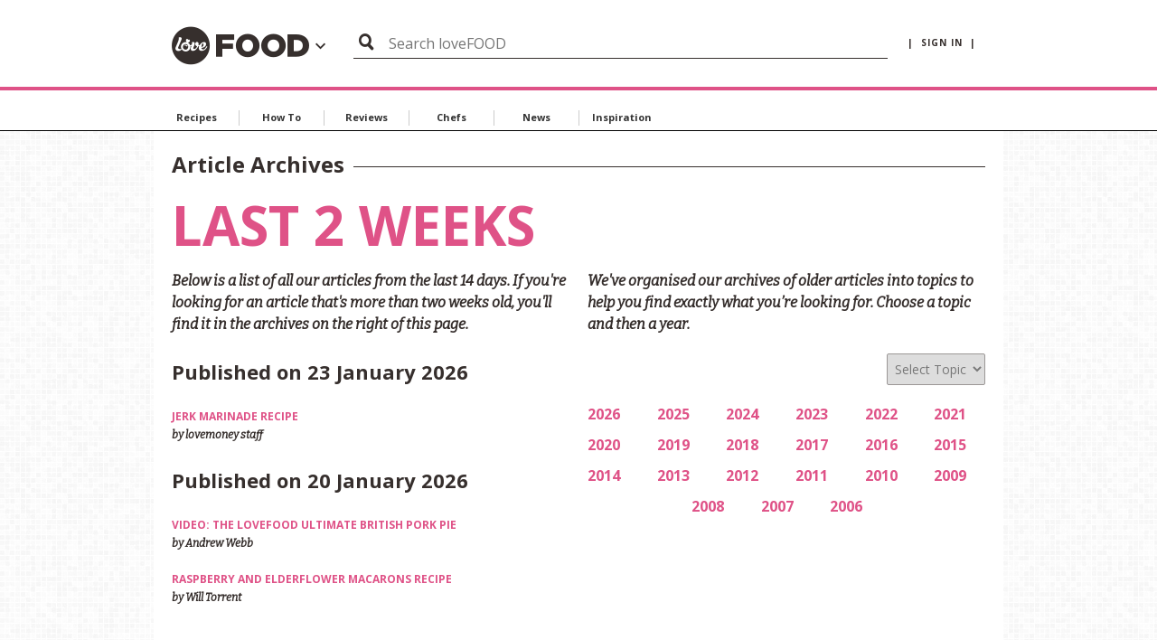

--- FILE ---
content_type: text/html; charset=utf-8
request_url: https://www.lovefood.com/archive/Index/76592
body_size: 6865
content:
<!DOCTYPE html>
<!--[if lt IE 7 ]><html class="ie ie7" lang="en" dir="ltr"> <![endif]-->
<!--[if lt IE 8 ]><html class="ie ie8" lang="en" dir="ltr"> <![endif]-->
<!--[if lt IE 9 ]><html class="ie ie9" lang="en" dir="ltr"> <![endif]-->
<!--[if (gt IE 9)|!(IE)]><!-->
<html lang="en" dir="ltr">
<!--<![endif]-->
<head>

    
    <meta charset="utf-8">
    <title>lovefood.com | Archives</title>
    <meta http-equiv="X-UA-Compatible" content="IE=edge,chrome=1">
    <meta name="robots" />
    <meta name="viewport" content="width=device-width, initial-scale=1.0">
    <link rel="canonical" href="https://www.lovefood.com/archive/index/76592" />

    

        <link rel="stylesheet" href="/app/dist/vendor/perfect-scrollbar/jquery.perfect-scrollbar.css?v=3.53.0.2364">
        <link rel="stylesheet" href="/app/dist/partners/lovefood/styles/main.min.css?v=3.53.0.2364">

    <!--
    <PageMap>
        <DataObject type="thumbnail">
            <Attribute name="src" value="" />
            <Attribute name="width" value="130" />
            <Attribute name="height" value="130" />
        </DataObject>
    </PageMap>
    -->
    

    <meta name="og:url" content="https://www.lovefood.com/archive/index/76592">
    <meta name="og:site_name" content="lovefood.com">
        <meta name="og:title" content="lovefood.com | Archives">
        <meta name="description" content="Lovefood.com is an award-winning collection of topical news, expert commentary, engaging opinion and the tastiest, most unctuous and mouth-watering recipes you could ever hope to find.">
        <meta property="og:image" content="https://loveincstatic.blob.core.windows.net/loveexploring/lovefood-compressor.jpg" />

        <meta name="twitter:card" content="summary_large_image">
        <meta name="twitter:site" content="@lovefood">
        <meta name="twitter:creator" content="">
        <meta name="twitter:title" content="lovefood.com | Archives">
        <meta name="twitter:description" content="Lovefood.com is an award-winning collection of topical news, expert commentary, engaging opinion and the tastiest, most unctuous and mouth-watering recipes you could ever hope to find.">
        <meta name="twitter:image" content="https://loveincstatic.blob.core.windows.net/loveexploring/lovefood-compressor.jpg">
    

    
    <link rel="shortcut icon" href="/Assets_LM/img/favicons/favicon.ico">
    <link rel="apple-touch-icon" href="/Assets_LM/img/favicons/apple-touch-icon.png">
    <link rel="apple-touch-icon" sizes="57x57" href="/Assets_LM/img/favicons/apple-touch-icon-57x57-precomposed.png">
    <link rel="apple-touch-icon" sizes="72x72" href="/Assets_LM/img/favicons/apple-touch-icon-72x72-precomposed.png">
    <link rel="apple-touch-icon" sizes="114x114" href="/Assets_LM/img/favicons/apple-touch-icon-114x114-precomposed.png">
    <link rel="apple-touch-icon" sizes="144x144" href="/Assets_LM/img/favicons/apple-touch-icon-144x144-precomposed.png">

    
    <link href='https://fonts.googleapis.com/css?family=Bitter:400,400i,700|Open+Sans+Condensed:700|Open+Sans:400,600,700' rel='stylesheet' type='text/css'>

    
    




    <!-- Google Tag Manager -->
    <script>
        (function (w, d, s, l, i) {
            w[l] = w[l] || []; w[l].push({
                'gtm.start':
                    new Date().getTime(), event: 'gtm.js'
            }); var f = d.getElementsByTagName(s)[0],
                j = d.createElement(s), dl = l != 'dataLayer' ? '&l=' + l : ''; j.async = true; j.src =
                    'https://www.googletagmanager.com/gtm.js?id=' + i + dl; f.parentNode.insertBefore(j, f);
        })(window, document, 'script', 'dataLayer', 'GTM-T42RNFR');</script>
    <!-- End Google Tag Manager -->
    <!-- GA4 -->
    <!-- Google tag (gtag.js) -->
    <script async src="https://www.googletagmanager.com/gtag/js?id=G-W8HLCK9FCD"></script>
    <script>
        window.dataLayer = window.dataLayer || [];
        function gtag() { dataLayer.push(arguments); }
        gtag('js', new Date());

        gtag('config', 'G-W8HLCK9FCD');
    </script>

    <!--pinterest-->
    <meta name="p:domain_verify" content="f3161d8f6fb84d0788a77554c9b5713c" />
    <!--twitter-->
    <!-- Twitter universal website tag code -->
    <script>
        !function (e, t, n, s, u, a) {
            e.twq || (s = e.twq = function () {
                s.exe ? s.exe.apply(s, arguments) : s.queue.push(arguments);
            }, s.version = '1.1', s.queue = [], u = t.createElement(n), u.async = !0, u.src = '//static.ads-twitter.com/uwt.js',
                a = t.getElementsByTagName(n)[0], a.parentNode.insertBefore(u, a))
        }(window, document, 'script');
        // Insert Twitter Pixel ID and Standard Event data below
        twq('init', 'o0y66');
        twq('track', 'PageView');
    </script>
    <!-- End Twitter universal website tag code -->
            <script async="async" src=https://cdn.membrana.media/lvf/ym.js></script>

</head>
<body id="ng-app" ng-app="app">
	<!-- Google Tag Manager (noscript) -->
	<noscript>
		<iframe src="https://www.googletagmanager.com/ns.html?id=GTM-T42RNFR"
				height="0" width="0" style="display:none;visibility:hidden"></iframe>
	</noscript>
	<!-- End Google Tag Manager (noscript) -->
	<!--[if lt IE 7]>
		<p class="chromeframe">You are using an <strong>outdated</strong> browser. Please <a href="http://browsehappy.com/">upgrade your browser</a> or <a href="http://www.google.com/chromeframe/?redirect=true">activate Google Chrome Frame</a> to improve your experience.</p>
	<![endif]-->
	




<!-- Header -->
<div id="header-module" navigation-levels ng-mouseleave="closeAllNavLevels()">
    <header class="lm-header">
        <div class="lm-header__cont">

            <!-- Brand -->
            <div class="lm-header__brand">
                <a class="lm-header__brand" href="http://www.lovefood.com">
                    <i class="lm-header__brand-icon lm-header__brand-icon--lovefood"></i>
                </a>
                <a class="" ng-click="brandSelectIsOpen = !brandSelectIsOpen; mobileNavOpen = false;">                
                    <div class="lm-header-arrow-cont lm-header-arrow-cont--lovefood" ng-cloak><i class="icon icon-arrow-down" ng-show="!brandSelectIsOpen"></i><i class="icon icon-arrow-up" ng-show="brandSelectIsOpen"></i></div>
                </a>
            </div>

            <!-- Search Button -->
            <div class="lm-header__actions">

                <a class="menu-btn" ng-click="mobileNavOpen = !mobileNavOpen; brandSelectIsOpen = false;" href="">
                    <i class="menu-btn__icon"></i>
                </a>

            </div>

            <!-- Account Info and Sign in -->
            <div class="lm-account" ng-init="displaySearch = true">

                    <a class="lm-account__signin" href="https://www.loveincorporated.com/issue/wsfed?wa=wsignin1.0&amp;wtrealm=http%3A%2F%2Fwww.lovemoney.com%2F&amp;wctx=rm%3D1%26id%3D%26ru%3D%252Farchive%252FIndex%252F76592&amp;wct=2026-02-03T16%3A24%3A07Z&amp;wreply=https%3A%2F%2Fwww.lovefood.com%2F" ng-init="smallerSearchBar = false">
                        |&nbsp;&nbsp;sign in&nbsp;&nbsp;|
                    </a>

            </div>

            <!-- Desktop/Tablet Search -->
            <div class="lm-header__search">

                <!-- Top Search -->
                <form class="top-search top-search--header top-search--header-lf is-open" ng-class="{'top-search--header-reduced' : smallerSearchBar, 'delay-search-display' : displaySearch}" action="/search" method="GET">
                    <div class="top-search__fieldset">
                        <button class="top-search__submit" type="submit">
                            <i class="top-search__icon"></i>
                        </button>
                        <input class="top-search__input" type="text" name="q" placeholder="Search loveFOOD" />
                    </div>
                </form>

            </div>


        </div>
        <div class="lm-header__brand-wrapper">
            <div class="lm-header__brand-select" ng-class="{ 'is-open': brandSelectIsOpen }">

                <ul class="lm-header__brand-select-list">

                    <li class="lm-header__brand-select-item">
                        <a class="lm-header__brand-select-link lm-header__brand-select-link--lm" href="http://www.lovemoney.com">
                            <span class="lm-header__brand-select-item-link lm-header__brand-select-item-link--lm">
                                <i class="lm-header__brand-select-icon lm-header__brand-select-icon--lm"></i>
                            </span>
                        </a>
                    </li>

                    <li class="lm-header__brand-select-item-line"></li>

                    <li class="lm-header__brand-select-item">
                        <a class="lm-header__brand-select-link lm-header__brand-select-link--le" href="http://www.loveexploring.com">
                            <span class="lm-header__brand-select-item-link lm-header__brand-select-item-link--le">
                                <i class="lm-header__brand-select-icon lm-header__brand-select-icon--le"></i>
                            </span>
                        </a>
                    </li>

                    <li class="lm-header__brand-select-item-line"></li>

                    <li class="lm-header__brand-select-item">
                        <a class="lm-header__brand-select-link lm-header__brand-select-link--lp" href="http://www.loveproperty.com">
                            <span class="lm-header__brand-select-item-link lm-header__brand-select-item-link--lp">
                                <i class="lm-header__brand-select-icon lm-header__brand-select-icon--lp"></i>
                            </span>
                        </a>
                    </li>
            
                </ul>
                
            </div>
        </div>        
    </header>

    <section class="subnav-wrapper">
        <nav class="subnav ng-cloak" id="subnav-mobile" ng-show="mobileNavOpen">
            <div class="subnav__cont">

                <!-- Top Search -->
                <form class="top-search" action="/search" method="GET">
                    <div class="top-search__fieldset">
                        <button class="top-search__submit" type="submit">
                            <i class="top-search__icon"></i>
                        </button>
                        <input class="top-search__input" type="text" name="q" placeholder="Search lovefood" />
                    </div>
                </form>

                <a class="subnav__heading" href="/Topics/recipes">Recipes</a>
                <a class="subnav__heading" href="/Topics/how-to">How To</a>
                <a class="subnav__heading" href="/Topics/reviews">Reviews</a>
                <a class="subnav__heading" href="/Topics/chefs">Chefs</a>
                <a class="subnav__heading" href="/Topics/news">News</a>
                <a class="subnav__heading" href="/Topics/inspiration">Inspiration</a>

                    <a class="subnav__heading" href="https://www.loveincorporated.com/issue/wsfed?wa=wsignin1.0&amp;wtrealm=http%3A%2F%2Fwww.lovemoney.com%2F&amp;wctx=rm%3D1%26id%3D%26ru%3D%252Farchive%252FIndex%252F76592&amp;wct=2026-02-03T16%3A24%3A07Z&amp;wreply=https%3A%2F%2Fwww.lovefood.com%2F">Sign In</a>

            </div>
        </nav>
    </section>
</div>



<!-- Page Nav -->
<nav class="page-nav__wrapper page-nav--topics">
    <div class="page-nav__content ps-container">
        <div class="page-nav__body-wrapper">
            <ul class="page-nav__body">
                <li class="page-nav__item">
                    <a class="page-nav__link" href="/Topics/recipes" data-topic-id="recipes">
                        Recipes
                    </a>
                </li>
                <li class="page-nav__item">
                    <a class="page-nav__link" href="/Topics/how-to" data-topic-id="how-to">
                        How To
                    </a>
                </li>
                <li class="page-nav__item">
                    <a class="page-nav__link" href="/Topics/reviews" data-topic-id="reviews">
                        Reviews
                    </a>
                </li>
                <li class="page-nav__item">
                    <a class="page-nav__link" href="/Topics/chefs" data-topic-id="chefs">
                        Chefs
                    </a>
                </li>
                <li class="page-nav__item">
                    <a class="page-nav__link" href="/Topics/news" data-topic-id="news">
                        News
                    </a>
                </li>           
                <li class="page-nav__item">
                    <a class="page-nav__link" href="/Topics/inspiration" data-topic-id="inspiration">
                        Inspiration
                    </a>
                </li>
            </ul>           
        </div>
    </div>

    <div>

        <div class="page-nav__arrow page-nav__arrow--reversed" onclick="navScroller.scrollTopics('prev', this);">

            <i class="icon icon-arrow"></i>

        </div>

        <div class="page-nav__arrow page-nav__arrow--right" onclick="navScroller.scrollTopics('next', this);">

            <i class="icon icon-arrow"></i>

        </div>

    </div>

</nav>
	<section>
		






<section>

    <div class="wrapper">

        <div class="[ island island--highlight ]">

            <div class="content">

                <div class="content__item">

                
                    <!-- Search Results -->
                    <header class="section-header">

                        <h3 class="section-header__text">Article Archives</h3>

                        <hr class="section-header__rule" />

                    </header>                   


                        <h1 class="heading heading--mega">Last 2 weeks</h1>


                <div class="[ layout layout--rev ]">

                    <div class="layout__item u-1/2-lap">

                        <form name="archives-form" action="" method="GET">

                            <p class="[ u-text-lead u-text-serif ]">
                                We've organised our archives of older articles into topics to help you find exactly what you’re looking for. Choose a topic and then a year.
                            </p>

                            <div class="clearfix u-mb">

                                <div class="u-float-right">
                                    <select class="red-news" id="topic" name="topic" tabindex="5"><option selected="selected" value="">Select Topic</option>
<option value="2163">News</option>
<option value="2164">Chefs</option>
<option value="2165">Recipes</option>
<option value="2166">How To</option>
<option value="2167">Reviews</option>
<option value="2269">Inspiration</option>
</select>
                                </div>

                            </div>

                            <ul class="[ layout layout--center ] u-text-medium">

                                    <li class="layout__item [ u-1/6 u-mb- ]">

                                        <a href="/archive?topic=&year=2026" class="link-strong js-select-year">2026</a>

                                    </li>
                                    <li class="layout__item [ u-1/6 u-mb- ]">

                                        <a href="/archive?topic=&year=2025" class="link-strong js-select-year">2025</a>

                                    </li>
                                    <li class="layout__item [ u-1/6 u-mb- ]">

                                        <a href="/archive?topic=&year=2024" class="link-strong js-select-year">2024</a>

                                    </li>
                                    <li class="layout__item [ u-1/6 u-mb- ]">

                                        <a href="/archive?topic=&year=2023" class="link-strong js-select-year">2023</a>

                                    </li>
                                    <li class="layout__item [ u-1/6 u-mb- ]">

                                        <a href="/archive?topic=&year=2022" class="link-strong js-select-year">2022</a>

                                    </li>
                                    <li class="layout__item [ u-1/6 u-mb- ]">

                                        <a href="/archive?topic=&year=2021" class="link-strong js-select-year">2021</a>

                                    </li>
                                    <li class="layout__item [ u-1/6 u-mb- ]">

                                        <a href="/archive?topic=&year=2020" class="link-strong js-select-year">2020</a>

                                    </li>
                                    <li class="layout__item [ u-1/6 u-mb- ]">

                                        <a href="/archive?topic=&year=2019" class="link-strong js-select-year">2019</a>

                                    </li>
                                    <li class="layout__item [ u-1/6 u-mb- ]">

                                        <a href="/archive?topic=&year=2018" class="link-strong js-select-year">2018</a>

                                    </li>
                                    <li class="layout__item [ u-1/6 u-mb- ]">

                                        <a href="/archive?topic=&year=2017" class="link-strong js-select-year">2017</a>

                                    </li>
                                    <li class="layout__item [ u-1/6 u-mb- ]">

                                        <a href="/archive?topic=&year=2016" class="link-strong js-select-year">2016</a>

                                    </li>
                                    <li class="layout__item [ u-1/6 u-mb- ]">

                                        <a href="/archive?topic=&year=2015" class="link-strong js-select-year">2015</a>

                                    </li>
                                    <li class="layout__item [ u-1/6 u-mb- ]">

                                        <a href="/archive?topic=&year=2014" class="link-strong js-select-year">2014</a>

                                    </li>
                                    <li class="layout__item [ u-1/6 u-mb- ]">

                                        <a href="/archive?topic=&year=2013" class="link-strong js-select-year">2013</a>

                                    </li>
                                    <li class="layout__item [ u-1/6 u-mb- ]">

                                        <a href="/archive?topic=&year=2012" class="link-strong js-select-year">2012</a>

                                    </li>
                                    <li class="layout__item [ u-1/6 u-mb- ]">

                                        <a href="/archive?topic=&year=2011" class="link-strong js-select-year">2011</a>

                                    </li>
                                    <li class="layout__item [ u-1/6 u-mb- ]">

                                        <a href="/archive?topic=&year=2010" class="link-strong js-select-year">2010</a>

                                    </li>
                                    <li class="layout__item [ u-1/6 u-mb- ]">

                                        <a href="/archive?topic=&year=2009" class="link-strong js-select-year">2009</a>

                                    </li>
                                    <li class="layout__item [ u-1/6 u-mb- ]">

                                        <a href="/archive?topic=&year=2008" class="link-strong js-select-year">2008</a>

                                    </li>
                                    <li class="layout__item [ u-1/6 u-mb- ]">

                                        <a href="/archive?topic=&year=2007" class="link-strong js-select-year">2007</a>

                                    </li>
                                    <li class="layout__item [ u-1/6 u-mb- ]">

                                        <a href="/archive?topic=&year=2006" class="link-strong js-select-year">2006</a>

                                    </li>

                            </ul>

                            <input type="hidden" name="year" />

                        </form>

                        <!-- Sponsored Content -->

                        <script type="text/javascript" id="dianomi_context_script" src="https://www.dianomi.com/js/contextfeed.js"></script> 

                            <div class="dianomi_context" data-dianomi-context-id="4672"></div>

                </div>                    

                        <div class="layout__item u-1/2-lap">
                            
                            <p class="[ u-text-lead u-text-serif ]">
                                Below is a list of all our articles from the last 14 days. If you&#39;re looking for an article that&#39;s more than two weeks old, you&#39;ll find it in the archives on the right of this page.
                            </p>

                                        <h4>Published on 23 January 2026</h4>
                                    <ul class="list-bare u-text-small">

                                            <li>

                                                <a href="/recipes/59594/jerk-marinade-recipe" class="link-strong">Jerk marinade recipe</a>

                                                <p class="u-text-serif">

                                                    by <a href="/recipes/59594/jerk-marinade-recipe" class="link-secret">lovemoney staff</a>

                                                </p> 

                                            </li>

                                    </ul>
                                        <h4>Published on 20 January 2026</h4>
                                    <ul class="list-bare u-text-small">

                                            <li>

                                                <a href="/news/57812/video-the-lovefood-britainshaped-pork-pie" class="link-strong">Video: the loveFOOD ultimate British pork pie</a>

                                                <p class="u-text-serif">

                                                    by <a href="/news/57812/video-the-lovefood-britainshaped-pork-pie" class="link-secret">Andrew Webb</a>

                                                </p> 

                                            </li>
                                            <li>

                                                <a href="/recipes/57311/raspberry-and-elderflower-macaroons-recipe" class="link-strong">Raspberry and elderflower macarons recipe</a>

                                                <p class="u-text-serif">

                                                    by <a href="/recipes/57311/raspberry-and-elderflower-macaroons-recipe" class="link-secret">Will Torrent</a>

                                                </p> 

                                            </li>

                                    </ul>

                        </div>

                    </div>
                

                </div>

            </div>

        </div>

    </div>

</section>






	</section>

	
	<section class="wrapper">
		


<footer class="footer js-accordion js-accordion--palm">

    <div class="footer__layout">

        <section class="footer__item footer__item--one">

            <h3 class="footer__heading heading heading--section">

                <span class="footer__toggle js-accordion__toggle u-hidden-palm">

                    Home

                </span>

                <a class="footer__toggle icon-footer-arrow js-accordion__toggle u-hidden-lap" href="#accordion-1">

                    Home

                </a>

            </h3>

            <nav class="footer__nav js-accordion__section" id="accordion-1">

                <ul class="footer__nav-list">

                    <li><a href=https://www.loveinc.com/contactus/customerservices/ target="_blank">CUSTOMER SERVICES</a></li>

                    <li><a href="/archive/Index/76592" target="_blank">ARTICLE ARCHIVES</a></li>

                    <li><a href=https://www.loveinc.com/TermsOfUse target="_blank">TERMS OF USE</a></li>

                    <li><a href=https://www.loveinc.com/PrivacyPolicy target="_blank">PRIVACY POLICY</a></li>

                    <li><a href=https://www.loveinc.com/Cookies target="_blank">COOKIE POLICY</a></li>

                    <li><a href=https://www.loveinc.com/Disclaimer target="_blank">DISCLAIMER</a></li>

                    <li><a href=https://www.lovefood.com/news/241018/about-us target="_blank">ABOUT US</a></li>


                </ul>

            </nav>

        </section>

        <section class="footer__item footer__item--two u-hidden-palm"></section>

        <section class="footer__item footer__item--three">

            <h3 class="footer__heading heading heading--section">

                <span class="footer__toggle js-accordion__toggle u-hidden-palm">

                    Brands

                </span>

                <a class="footer__toggle icon-footer-arrow js-accordion__toggle u-hidden-lap" href="#accordion-3">

                    Brands

                </a>

            </h3>

            <nav class="footer__nav js-accordion__section" id="accordion-3">

                <ul class="footer__nav-list">

                    <li><a href=http://www.lovemoney.com target="_blank">lovemoney</a></li>

                    <li><a href=http://www.loveexploring.com target="_blank">loveexploring</a></li>

                    <li><a href=http://www.loveproperty.com target="_blank">loveproperty</a></li>

                    <li><a href=http://www.loveincorporated.com target="_blank">loveincorporated</a></li>



                </ul>

            </nav>

        </section>

        <section class="footer__item footer__item--four">

            <address class="footer__address">

                <p>
                    <strong>lovefood.com</strong>
                </p>

                <p>
                    First Floor Ridgeland House <br />
                    15 Carfax<br />
                    Horsham<br />
                    West Sussex<br />
                    United Kingdom<br />
                    RH12 1DY

                </p>

                <p>
                    LoveEverything.com Limited, a company registered in England and Wales.<br>
                    Company registration number: 07255787
                </p>

                <div class="footer__social-icons">
                    <a href="https://www.twitter.com/lovefood" target="_blank" class="icon icon-twitter2"></a>
                    <a href="https://www.facebook.com/lovefooddotcom" target="_blank" class="icon icon-facebook-logo-button"></a>
                    <a href="https://www.instagram.com/lovefooddotcom" target="_blank" class="icon icon-instagram-logo"></a>
                </div>

            </address>

        </section>

    </div>

</footer>

	</section>

	
	<section class="wrapper">
		


<div class="disclaimer">

    <a href="/" class="disclaimer__logo icon-circle-logo-white"></a>
    
    <p class="disclaimer__copy">Copyright &copy; <a href="http://www.lovefood.com">lovefood.com</a> All rights reserved.</p>

    <nav class="disclaimer__nav">

        <a href=https://www.loveinc.com/TermsOfUse target="_blank">Terms of use</a> &#x7c;
        <a href=https://www.loveinc.com/PrivacyPolicy target="_blank">Privacy policy</a> &#x7c;
        <a href=https://www.loveinc.com/Disclaimer target="_blank">Disclaimer</a>

    </nav>

</div>

	</section>

	

	
    

    <script src="/app/dist/vendor/jquery/dist/jquery.min.js?v=3.53.0.2364"></script>
    <script src="/app/dist/vendor/angular/angular.min.js?v=3.53.0.2364"></script>
    <script src="/app/dist/vendor/angular-sanitize/angular-sanitize.min.js?v=3.53.0.2364"></script>
    <script src="/app/dist/vendor/angular-cookies/angular-cookies.min.js?v=3.53.0.2364"></script>
    

        <script src="/app/dist/centres/articles/js/articles.min.js?v=3.53.0.2364"></script>

    <script>
        $(function () {
            $(".js-select-year").click(function (e) {

                $("input[name='year']").val($(e.target).html());

                $("form[name='archives-form']").submit();

                return false;
            });
            // change hook for topic
            $("#topic").change(function (e) {
                $(this).parents('form:first').submit();
            });
        })
    </script>



	<script>
        var isAuthenticated = ( 'False' === 'True' );

        angular.module('app')
            .value('isAuthenticated', isAuthenticated);
        angular.module('app')
            .constant('adprefix', 'lf');

        $(function () {
            Fedlab.Accordion.init();
            Fedlab.Navbar.init();
        });
	</script>

</body>

</html>


--- FILE ---
content_type: text/html; charset=utf-8
request_url: https://www.google.com/recaptcha/api2/aframe
body_size: 268
content:
<!DOCTYPE HTML><html><head><meta http-equiv="content-type" content="text/html; charset=UTF-8"></head><body><script nonce="kjJDbjzjJiIEw8u-Y5K3oQ">/** Anti-fraud and anti-abuse applications only. See google.com/recaptcha */ try{var clients={'sodar':'https://pagead2.googlesyndication.com/pagead/sodar?'};window.addEventListener("message",function(a){try{if(a.source===window.parent){var b=JSON.parse(a.data);var c=clients[b['id']];if(c){var d=document.createElement('img');d.src=c+b['params']+'&rc='+(localStorage.getItem("rc::a")?sessionStorage.getItem("rc::b"):"");window.document.body.appendChild(d);sessionStorage.setItem("rc::e",parseInt(sessionStorage.getItem("rc::e")||0)+1);localStorage.setItem("rc::h",'1770135852160');}}}catch(b){}});window.parent.postMessage("_grecaptcha_ready", "*");}catch(b){}</script></body></html>

--- FILE ---
content_type: text/css
request_url: https://www.lovefood.com/app/dist/partners/lovefood/styles/main.min.css?v=3.53.0.2364
body_size: 23923
content:
@charset "UTF-8";
/*!
 * inuitcss, by @csswizardry
 *
 * github.com/inuitcss | inuitcss.com
 */
@keyframes fadeInRight{0%{opacity:0;transform:translate3d(5%,0,0)}to{opacity:1;transform:none}}@keyframes rotate{0%{transform:rotate(0deg)}to{transform:rotate(360deg)}}
/*! normalize.css v3.0.3 | MIT License | github.com/necolas/normalize.css */
html{box-sizing:border-box;font-family:"Open Sans",sans-serif;font-size:.875em;line-height:1.4285714286;background-color:#e2e2e2;color:#362f2d;overflow-y:scroll;min-height:100%;-webkit-text-size-adjust:100%;-ms-text-size-adjust:100%;-moz-osx-font-smoothing:grayscale;-webkit-font-smoothing:antialiased}article,aside,details,figcaption,figure,footer,header,hgroup,main,menu,nav,section,summary{display:block}audio,canvas,progress,video{display:inline-block;vertical-align:baseline}audio:not([controls]){display:none;height:0}[hidden],template{display:none}a{background-color:transparent;text-decoration:none;color:#df5287}a:active,a:hover{outline:0}abbr[title]{border-bottom:1px dotted}dfn{font-style:italic}mark{background:#ff0;color:#000}small{font-size:80%}sub,sup{font-size:75%;line-height:0;position:relative;vertical-align:baseline}sup{top:-.5em}sub{bottom:-.25em}img{border:0;max-width:100%}svg:not(:root){overflow:hidden}hr{box-sizing:content-box;height:0}pre{overflow:auto}code,kbd,pre,samp{font-family:monospace,monospace;font-size:1em}button,input,optgroup{color:inherit;font:inherit;margin:0}select,textarea{font:inherit}button{overflow:visible}button,select{text-transform:none}button,html input[type=button],input[type=reset],input[type=submit]{-webkit-appearance:button;cursor:pointer}button[disabled],html input[disabled]{cursor:default}.btn::-moz-focus-inner,.filter-nav__btn::-moz-focus-inner,.newsletter__button::-moz-focus-inner,button::-moz-focus-inner,input::-moz-focus-inner{border:0;padding:0}input{line-height:normal}input[type=checkbox],input[type=radio]{box-sizing:border-box;padding:0}input[type=number]::-webkit-inner-spin-button,input[type=number]::-webkit-outer-spin-button{height:auto}input[type=search]{-webkit-appearance:textfield;box-sizing:content-box}input[type=search]::-webkit-search-cancel-button,input[type=search]::-webkit-search-decoration{-webkit-appearance:none}legend{border:0;margin:0}textarea{overflow:auto}b,dt,optgroup,strong{font-weight:700}table{border-collapse:collapse;border-spacing:0}body,caption,form,td,th{margin:0;padding:0}blockquote,dd,dl,fieldset,figure,h1,h2,h3,h4,h5,h6,hr,legend,ol,p,pre,table,ul{padding:0}abbr[title],dfn[title]{cursor:help}ins{text-decoration:none;border-bottom:1px solid}*,:after,:before{box-sizing:inherit}blockquote,dl,figure,h1,h2,h3,h4,h5,h6,hr,ol,p,pre,table,ul{margin:0 0 20px;margin-bottom:1.4285714286rem}.form-fields li,address{margin-bottom:20px}address,fieldset{margin-bottom:1.4285714286rem}dd,ol,ul{margin-left:2.8571428571rem}ol,ul{margin-left:40px}dd{margin:0 0 0 40px}input[type=email],input[type=password],input[type=text],select,textarea{border-radius:2px;border:1px solid #9b9796;color:#777;margin:0;max-width:100%;outline:none;padding:6px 4px}input[type=email]:focus,input[type=password]:focus,input[type=text]:focus,select:focus,textarea:focus{color:#9b9796;box-shadow:0 0 3px #df5287;border:1px solid #df5287}label{font-weight:700;text-transform:uppercase}.form-validation__error{color:#ae1a13;font-weight:400}.label--sentance-case{text-transform:none}label,textarea{display:block}.ng-submitted .ng-invalid{border-color:#ae1a13}h1,h1.heading,h2,h2.heading,h3,h3.heading,h4,h4.heading,h5,h5.heading,h6,h6.heading{font-weight:700;margin-top:0}.heading a{color:inherit;font-weight:inherit}.heading a:hover{color:#df5287;text-decoration:none}.heading--alpha,h1{font-size:46px;font-size:3.2857142857rem;line-height:1.3043478261}.heading--beta,h2{font-size:35px;font-size:2.5rem;line-height:1.1428571429}.heading--gamma,.heading--topic,h3{font-size:28px;font-size:2rem;line-height:1.4285714286}.heading--delta,h4{font-size:22px;font-size:1.5714285714rem;line-height:1.8181818182}.heading--epsilon,h5{font-size:18px;font-size:1.2857142857rem;line-height:1.1111111111}.heading--zeta,h6{font-size:12px;font-size:.8571428571rem;line-height:1.6666666667}.heading--giga,.heading--mega{font-size:146px;font-size:10.4285714286rem;line-height:1.095890411;color:#df5287;text-transform:uppercase}.heading--mega{font-size:60px;font-size:4.2857142857rem;line-height:1}.heading--topic,.heading--underline{border-bottom:1px solid #777;padding-bottom:5px}.heading--section{font-size:24px;font-family:"Open Sans Condensed",sans-serif;text-transform:uppercase}a:active,a:focus,a:hover{text-decoration:underline;color:#e77da5}.link-secret{color:inherit}.link-secret:active,.link-secret:focus,.link-secret:hover{color:#df5287;text-decoration:none}.link-strong{font-weight:700;text-transform:uppercase}body{background:url(../images/bg.jpg)}section{position:relative}hr{border:none;border-bottom:1px solid #9b9796;margin-bottom:19px}pre mark{background:0 0;border-bottom:1px solid;color:inherit}fieldset{border:none;margin:0}.disclaimer a:hover,.footer__nav-list>li>a:hover,u{text-decoration:underline}.body-text{font-size:16px;font-size:1.1428571429rem;line-height:24px;font-family:"Bitter",serif}.btn{display:inline-block;vertical-align:middle;font:inherit;text-align:center;margin:0;cursor:pointer;overflow:visible;padding:9px 19px}.filter-nav__btn{margin:0;background-color:#4a8ec2}.filter-nav__btn,.newsletter__button{display:inline-block;vertical-align:middle;font:inherit;text-align:center;cursor:pointer;overflow:visible}.btn,.btn:active,.btn:focus,.btn:hover,.filter-nav__btn,.newsletter__button{text-decoration:none;color:#fff}.filter-nav__btn:hover{text-decoration:none}.newsletter__button:hover{text-decoration:none;color:#fff}.filter-nav__btn:active{text-decoration:none}.newsletter__button:active{text-decoration:none;color:#fff}.filter-nav__btn:focus{text-decoration:none}.newsletter__button:focus{text-decoration:none;color:#fff}.box{display:block;padding:20px}.box>:last-child{margin-bottom:0}.flag{display:table;width:100%}.flag__body,.flag__img{display:table-cell;vertical-align:middle}.flag__img{padding-right:20px}.flag__img>img{display:block;max-width:none}.flag__body,.flag__body>:last-child,.form-fields>li:last-child{margin-bottom:0}.flag--rev{direction:rtl}.flag--rev>.flag__body,.flag--rev>.flag__img{direction:ltr}.flag--rev>.flag__img{padding-right:0;padding-left:20px}@media screen and (max-width:720px){.flag--responsive{direction:ltr;display:block}.flag--responsive>.flag__body,.flag--responsive>.flag__img{display:block}.flag--responsive>.flag__img{padding-right:0;padding-left:0;margin-bottom:20px}}.form-fields{list-style:none;margin:0}.wrapper{margin-right:auto;margin-left:auto;position:relative}.wrapper:after,.wrapper:before{display:table;line-height:0;content:""}@media screen and (min-width:768px){.wrapper{width:724px}}@media screen and (min-width:940px){.wrapper{width:940px}}.wrapper--hero{width:100%;overflow:hidden;line-height:0}.wrapper--hero-main{width:100%;overflow:visible}.layout{letter-spacing:-.31em}.layout__item{letter-spacing:normal}.layout--vrhythm .layout__item{padding-bottom:20px}.layout--vrhythm:after{content:"";display:block;margin-top:-20px}.article-box__img,.feature__main-img,.news-tile__img{height:100%;width:100%;background-position:50% 50%;background-size:cover;background-repeat:no-repeat}.article-box__body{left:0}.article-box__body,.news-tile--type-1 .news-tile__body,.news-tile--type-2 .news-tile__body{position:relative;width:80%;background:0 0;bottom:0;z-index:0}.news-tile--type-2 .news-tile__body{left:0}.article-box__img--overlay,.feature__main-img:before,.news-tile__img:before{content:"";width:100%;height:100%;position:absolute;top:0;left:0}.article-box__hover,.feature__outline,.news-tile__outline,.related-recipe__outline{position:absolute;top:0;left:0;width:100%;height:100%;opacity:0;transition:opacity 500ms ease}.layout{list-style:none;padding:0;margin:0 0 0 -20px}.layout__item{display:inline-block;padding-left:20px;vertical-align:top;width:100%}.layout--small{margin-left:-10px}.layout--small>.layout__item{padding-left:10px}.layout--large{margin-left:-40px}.layout--large>.layout__item{padding-left:40px}.layout--huge{margin-left:-80px}.layout--huge>.layout__item{padding-left:80px}.layout--rev{direction:rtl;text-align:left}.layout--rev>.layout__item{direction:ltr;text-align:left}.layout--middle>.layout__item{vertical-align:middle}.layout--bottom>.layout__item{vertical-align:bottom}.layout--center{text-align:center}.layout--center>.layout__item{text-align:left}.layout--auto>.layout__item{width:auto}.list-bare,.list-block,.newsletter__errors{margin:0;padding:0;list-style:none}.list-block>li,.list-block__item{padding:20px}.list-inline{margin:0;padding:0;list-style:none}.list-inline>li{display:inline-block}.list-inline--delimited>li+li:before{content:"|"}.list-ui,.list-ui>li,.list-ui__item{border:0 solid #362f2d}.list-ui{margin:0;padding:0;list-style:none;border-top-width:1px}.list-ui>li,.list-ui__item{padding:20px;border-bottom-width:1px}.list-ui--tiny>.list-ui__item,.list-ui.list-ui--tiny>li{padding:5px}.list-ui--small>.list-ui__item,.list-ui.list-ui--small>li{padding:10px}.list-ui--large>.list-ui__item,.list-ui.list-ui--large>li{padding:40px}.list-ui--huge>.list-ui__item,.list-ui.list-ui--huge>li{padding:80px}.list-vrhythm{margin:0;padding:0;list-style:none}.list-vrhythm>li,.list-vrhythm__item{display:block;margin-bottom:20px}.list-vrhythm>li:last-child,.list-vrhythm__item:last-child{margin-bottom:0}.list-vrhythm--small>li{margin-bottom:10px}.media,.media__img>img{display:block}.media__img{float:left;margin-right:20px}.media__body{overflow:hidden;display:block}.media__body,.media__body>:last-child{margin-bottom:0}.media--small>.media__img{margin-right:10px}.media--small.media--rev>.media__img{margin-right:0;margin-left:10px}.media--large>.media__img{margin-right:40px}.media--large.media--rev>.media__img{margin-right:0;margin-left:40px}.media--rev>.media__img{float:right;margin-right:0;margin-left:20px}@media screen and (max-width:767px){.media--responsive>.media__img{float:none;margin-right:0;margin-bottom:20px;margin-left:0}.media--responsive.media--small>.media__img{margin-right:0;margin-left:0;margin-bottom:10px}.media--responsive.media--large>.media__img{margin-right:0;margin-left:0;margin-bottom:40px}}.js-accordion__section{max-height:0;opacity:0;overflow:hidden;transition:.5s ease-in-out}.js-accordion__section.is-open{opacity:1;max-height:500px}@media screen and (min-width:768px){.js-accordion--palm .js-accordion__section{max-height:none;opacity:1}.js-accordion--palm .js-accordion__section.is-open{max-height:none}}.advert--leaderboard,.advert--swish,.advert--wallpaper{display:none}.advert--billboard{display:block;position:relative;max-width:970px;margin:0 auto;z-index:16}@media screen and (min-width:940px){.advert--swish,.advert--wallpaper{position:absolute;top:0;max-width:1900px;min-width:600px;overflow:hidden;margin:0 auto;left:0;right:0;display:block;width:100%!important;height:100%!important}.advert--swish{z-index:5000}.advert--leaderboard{text-align:center;margin:20px auto;display:block;width:100%}.advert--mpu-rhr{margin-bottom:10px}}.skyscraper-ad{display:block;position:absolute;display:table;width:50%;top:0}.skyscraper-ad--right{right:0}.skyscraper-ad__cont{display:table-cell;vertical-align:top}.skyscraper-ad__spacer{width:470px}.advert--sky-l{float:right;margin-right:16px}.advert--sky-r{float:left;margin-left:16px}.advert-relative{max-width:970px;width:100%;margin:0 auto;z-index:16;display:block;position:relative;text-align:center}.advert-relative--gallery{float:left;max-width:728px;padding-top:10px}.advert-fixed--skyscraper{position:fixed;top:0;width:50%;right:0;text-align:center;z-index:15;height:0}.ad-fixed--wallpaper{position:fixed;top:0;width:100%;left:0;height:100%;display:none}.ad-fixed--billboard{position:fixed;top:0;right:0;left:0;transition:top .3s;-webkit-transition:top .3s}@media (max-width:1030px){.advert-relative--gallery{float:none;width:100%;display:inline-block;max-width:none}}@media (min-width:1031px){.advert-relative--gallery{padding-top:0}}.alert{font-weight:400;font-size:16px;font-size:1.1428571429rem;line-height:1.25;background-color:#9b9796;color:#fff;display:block;padding:10px}.alert__icon{font-size:19px;font-size:1.3571428571rem;line-height:1.0526315789;float:left;margin-right:10px}.alert__body{overflow:hidden;display:block}.alert__body:last-child{margin-bottom:0}.author-bio__img{overflow:hidden;height:80px;width:80px;display:inline-block}.author-bio__img>img{border-radius:50%;width:100%}.author-bio__body{font-size:14px}.author-bio__cat{display:block;margin-bottom:10px}.author-bio__cat>a{text-transform:uppercase;font-weight:700}@media screen and (max-width:767px){.author-bio{display:table}.author-bio__img{max-width:65px;min-width:50px;height:auto}.author-bio__img>img{display:block}.author-bio__body{display:table-cell;padding-left:15px;vertical-align:middle}}.author-bio--flag{display:table;width:100%}.author-bio--flag .author-bio__img{display:table-cell;vertical-align:middle;padding-right:10px}.author-bio--flag .author-bio__img--hero{position:relative;width:92px;overflow:visible}.author-bio--flag .author-bio__img--hero>img{position:absolute;vertical-align:top;top:-45px;border:6px solid #fff}.author-bio--flag .author-bio__body{display:table-cell;vertical-align:middle}.author-bio--flag .author-bio__body--hero{padding:12px 0 25px 5px;vertical-align:top}.author-bio--flag .author-bio__cat--hero{font-size:14px;margin-bottom:1px}.author-bio--flag .author-bio__autor--hero,.btn{font-weight:700}.author-bio--flag .author-bio__author{margin-right:5px}.author-bio--flag .author-bio__date--hero{margin-left:0;display:inline-block;font-size:10px;text-transform:uppercase}@media screen and (max-width:767px){.author-bio--flag .author-bio__img--hero{width:80px}.author-bio--flag .author-bio__img--hero>img{vertical-align:top;top:-40px}}.btn{background-color:#9a9796;border:none;position:relative;font-size:14px;font-size:1rem;letter-spacing:1px;line-height:1em;text-transform:uppercase;box-shadow:5px 5px 0 #888584;transition:all 300ms ease}.btn:active,.btn:focus,.btn:hover{box-shadow:0 0 0 0 rgba(54,47,45,.5);background-color:#888584}.btn[disabled]{opacity:.6;filter:alpha(opacity=60);box-shadow:none}.btn[disabled]:active,.btn[disabled]:focus,.btn[disabled]:hover{opacity:.6;filter:alpha(opacity=60)}.btn--tiny{padding:0}.btn--small,.btn--tiny{text-transform:none}.btn--large,.btn--small{padding-left:10px;padding-right:10px}.btn--wide{padding-left:30px;padding-right:30px}.btn.is-loading{box-shadow:none;background-color:transparent;border-color:transparent;font-size:0;height:28px}.btn.is-loading:active,.btn.is-loading:focus,.btn.is-loading:hover{color:inherit;background-color:transparent;border-color:transparent}.btn.is-loading:before{background-image:url(../images/button-loader.gif);background-position:center center;background-repeat:no-repeat;bottom:0;content:'';height:100%;left:0;overflow:hidden;position:absolute;right:0;width:100%}.btn--primary{background:#df5287}.btn--primary:active,.btn--primary:focus,.btn--primary:hover{background-color:#e77da5}.btn--link{text-decoration:none;color:#df5287;background:0 0;box-shadow:none}.btn--link:active,.btn--link:focus,.btn--link:hover{background:0 0;text-decoration:underline;color:#e77da5}@media screen and (max-width:767px){.btn--full-mobile{width:100%}}.carousel,.carousel__slide{position:relative;overflow:hidden}.carousel__slide{margin:2px}.carousel__slide a{float:left;position:relative;width:100%}.carousel__slide-text{display:block;position:absolute;bottom:0;background-color:#df5287;color:#fff;padding:15px;width:100%;opacity:.75;max-height:70px;white-space:nowrap;overflow:hidden;text-overflow:ellipsis}.carousel__arrow{cursor:pointer;position:absolute;height:40px;width:40px;margin:0;top:50%;opacity:0;transform:translateY(-50%);transition:all .2s ease-in-out}.carousel:hover .carousel__arrow{opacity:1}.carousel__prev{left:-40px;text-indent:-9999px}.carousel__next:after,.carousel__prev:after{content:"";background-repeat:no-repeat;background-size:cover;background-color:transparent;position:absolute;display:block;height:40px;width:40px;top:0;left:0}.carousel__prev:after{background-image:url(../images/previous.png)}.carousel:hover .carousel__prev{left:10px}.carousel__next{right:-40px;text-indent:-9999px}.carousel__next:after{background-image:url(../images/next.png)}.carousel:hover .carousel__next{right:10px}.content{list-style:none;padding:0;margin:0 0 0 -30px}.content--hero{margin-left:0}.content__item{display:inline-block;padding-left:30px;vertical-align:top;width:100%}.content__item--hero{padding-left:0}.content__sub,.slick-slide.slick-loading img{display:none}@media screen and (min-width:940px){.content__sub{display:block;width:330px;float:right}.content__main{width:600px}}.content__step-by-step ol{margin-left:0;list-style-type:none}.content__step-by-step ol li{counter-increment:step-counter;text-indent:0;padding:10px 10px 10px 65px;min-height:57px}.content__step-by-step ol li:nth-child(odd){background:#f4f4f4}.content__step-by-step ol li:before{color:#000;content:counter(step-counter);position:absolute;margin-left:-45px;margin-top:5px;font-size:3rem;font-weight:700}.comment__profile{margin-bottom:20px;min-width:140px}.comment__header{border-bottom:1px solid #9b9796;padding-bottom:20px}.comment__options{font-size:0}.comment__options>li{vertical-align:middle;margin-left:10px}.comment__option-link{color:inherit}.comment__option-link:active,.comment__option-link:focus,.comment__option-link:hover{color:#df5287;text-decoration:none}.comment__print{font-size:28px}.comment__email{font-size:18px}.comment__body{font-size:16px;font-size:1.1428571429rem;line-height:24px;font-family:"Bitter",serif;font-style:italic;margin-bottom:20px}.comment__body-text{white-space:pre-line}.comment__form{direction:rtl}.comment__textarea{display:block;margin-bottom:20px;text-align:left;direction:ltr;width:100%}.disclaimer{background-color:#fff;color:#362f2d;font-family:"Open Sans",sans-serif;font-size:11px;line-height:20px;margin:0 auto;padding:20px 0;position:relative;text-align:center;z-index:100}.disclaimer__copy{margin-bottom:0}.disclaimer a{text-decoration:none}.disclaimer a.disclaimer__logo{font-family:'iconfont';font-size:30px;line-height:30px;font-style:normal;font-weight:400;color:#362f2d;width:43px;margin:0 auto;text-decoration:none}.disclaimer-box{border:1px solid #df5287;background-color:#fff;padding:20px;text-align:left;margin:0 auto;border-radius:0;max-width:100%;position:relative}.feature,.feature__main{position:relative;display:block}.feature{box-shadow:5px 5px 0 #f3f3f3;text-decoration:none;transition:box-shadow 400ms ease}.feature__main{width:100%;height:100%;color:inherit}.feature__main:active,.feature__main:focus,.feature__main:hover,.footer__heading>a:active,.footer__heading>a:focus,.footer__heading>a:hover{color:inherit;text-decoration:none}.feature__main:active .feature__outline,.feature__main:focus .feature__outline,.feature__main:hover .feature__outline{opacity:1}.feature__main:active .feature__main-img:before,.feature__main:focus .feature__main-img:before,.feature__main:hover .feature__main-img:before{opacity:.1}.feature__body,.feature__main-img{padding:120px 0 20px}.feature__main-img{position:absolute}.feature__main-img:before{background-color:#362f2d;opacity:.2;transition:opacity 400ms ease}.feature__body{position:relative;width:80%;background:0 0;bottom:0;left:0;z-index:0}.feature__cat-wrapper{font-size:10px;color:#df5287;padding:0;text-decoration:none;text-transform:uppercase;display:block;margin:0 0 0 10px;line-height:15px}.feature__cat,.feature__main-title-wrapper{display:inline-block;background-color:rgba(255,255,255,.6);padding:2px 10px 0}.feature__main-title-wrapper{padding:3px 0 3px 10px;box-shadow:10px 0 rgba(255,255,255,.6)}@-moz-document url-prefix(){.feature__main-title-wrapper{padding:3px 0}}.feature__main-title{font-size:18px;line-height:22px;padding:3px 0;display:inline;margin:0}.feature__item-link:hover,.feature__main-title:hover{text-decoration:none}.feature__heading{position:relative}.feature__item-wrapper{margin:0;border-spacing:0;list-style:none;width:100%;vertical-align:top;background:#fff}@media screen and (min-width:940px){.feature__item-wrapper{display:table;table-layout:fixed}}.feature__item{padding:20px;vertical-align:middle}@media screen and (min-width:940px){.feature__item{display:table-cell;vertical-align:middle}}.feature__item-link:hover .feature__item-title,.lm-header__brand a:hover{color:#df5287}.feature__item-title{font-size:14px;font-size:1rem;line-height:1.4285714286;color:#362f2d;font-weight:700}.feature__outline{border:4px solid #df5287}@media screen and (min-width:940px){.feature__main-title{font-size:28px;line-height:37px}}.filter-nav{margin:0;padding:0;list-style:none}.filter-nav>li{display:inline-block}.filter-nav>li+li:before{content:"|"}.filter-nav__btn{font-weight:700;font-size:16px;font-size:1.1428571429rem;line-height:1em;transition:all .2s linear;background:0 0;border:none;color:#362f2d;outline:none;padding:4px 9px;text-decoration:none;text-transform:uppercase}.filter-nav__btn:active,.filter-nav__btn:focus,.filter-nav__btn:hover{background-color:#df5287;color:#fff}.filter-nav__btn.is-active{background-color:#df5287;color:#fff}.footer{background:#fff;padding:20px;font-family:"Open Sans",sans-serif;color:#362f2d;position:relative;z-index:100}.footer__layout{list-style:none;padding:0;margin:0 0 0 -20px;letter-spacing:-.31em}.footer__item{letter-spacing:normal;display:inline-block;padding-left:20px;vertical-align:top;width:100%}.footer__heading{font-size:24px;line-height:34px;font-family:"Open Sans Condensed",sans-serif;text-transform:uppercase;margin-bottom:10px;border-bottom:1px solid #362f2d;float:left;width:100%}.footer__heading>a{color:#362f2d;text-decoration:none;width:100%}.footer__toggle{display:block;float:left}.footer__toggle:before{float:right;margin-left:6px;content:'';font-family:'iconfont';font-size:22px;line-height:34px;font-style:normal;font-weight:400;color:#df5287}.footer__toggle.is-active:before{transform:rotate(180deg)}.footer__nav{float:left}.footer__nav-list{margin:10px 0 20px;padding:0 20px 0 0;list-style:none;float:left}.footer__address{font-size:10px;line-height:16px;border-left:none;padding-top:1.25rem;text-transform:uppercase;text-align:center}.footer__address>address{font-style:normal}.footer__social-icons{padding-top:10px}.footer__social-icons .icon{font-size:32px;margin-right:7px;text-decoration:none}.footer__nav-list>li{padding-top:4px;padding-bottom:4px}.footer__nav-list>li>a{text-transform:uppercase;text-decoration:none;font-size:12px}@media screen and (min-width:768px){.footer__nav-list{margin:10px 0 0}.footer__heading{border-bottom:none}.footer__toggle:after{display:none}.footer__item{border-left:1px solid rgba(54,47,45,.05)}.footer__item:first-of-type{border-left:none}.footer__item--one{width:25%}.footer__item--two{width:50%}.footer__item--three{width:25%}.footer__item--four{width:100%;padding-top:20px}}@media screen and (min-width:940px){.footer__layout{display:table;table-layout:fixed}.footer__item{display:table-cell}.footer__item--one{width:25%}.footer__item--two{width:33.333%}.footer__item--three{width:25%}.footer__item--four{width:16.666%;padding-top:0}.footer__address{margin-bottom:0;padding-top:0;text-align:left}}.slick-list,.slick-slider{position:relative;display:block}.slick-slider{box-sizing:border-box;-webkit-touch-callout:none;-webkit-user-select:none;-khtml-user-select:none;-moz-user-select:none;-ms-user-select:none;user-select:none;-ms-touch-action:pan-y;touch-action:pan-y;-webkit-tap-highlight-color:transparent}.slick-list{overflow:hidden;margin:0;padding:0}.slick-list:focus{outline:none}.slick-list.dragging{cursor:hand}.slick-slider .slick-list,.slick-slider .slick-track{transform:translate3d(0,0,0)}.slick-track{position:relative;left:0;top:0;display:block}.slick-track:after,.slick-track:before{content:"";display:table}.post__body>h3,.slick-track:after{clear:both}.slick-loading .slick-track{visibility:hidden}.slick-slide{float:left;height:100%;min-height:1px;display:none}[dir=rtl] .slick-slide{float:right}.slick-slide img{display:block;width:100%}.slick-slide.dragging img{pointer-events:none}.slick-initialized .slick-slide{display:block}.slick-loading .slick-slide{visibility:hidden}.slick-vertical .slick-slide{display:block;height:auto;border:1px solid transparent}.slick-arrow.slick-hidden{display:none}.gallery__icon{height:50px;color:#fff;display:table;width:61px;text-align:center}.gallery__icon i{font-size:29px;display:table-cell;vertical-align:middle;padding-top:5px}.gallery__icon:active,.gallery__icon:focus,.gallery__icon:hover{text-decoration:none;color:#fff}@media screen and (max-width:414px){.gallery__icon{height:40px}.gallery__icon i{font-size:20px;padding-top:0}}.gallery{background-color:#fff}.gallery.gallery--embedded{margin-bottom:25px;box-shadow:0 2px 7px #b3b3b3}.gallery,.gallery__view{position:relative}.gallery__title-wrapper{overflow:hidden}.gallery__title{background-color:#675956;width:100%;float:left;z-index:1}.gallery__title h2{float:left;font-size:20px;font-size:1.4285714286rem;line-height:30px;font-weight:600;margin:0;text-transform:uppercase;color:#fff;letter-spacing:1px;padding:10px 61px 10px 10px;white-space:nowrap;overflow:hidden;text-overflow:ellipsis;width:100%}@media screen and (max-width:767px){.gallery__title h2{font-size:14px}}@media screen and (max-width:414px){.gallery__title h2{font-size:14px;line-height:15px;min-height:36px;white-space:normal}}.galley__toggle{position:absolute;right:0}.gallery__slider{position:relative;margin-bottom:0;border:none;border-radius:0;min-height:100px}.gallery__image,.gallery__image.slick-slider div,.gallery__slide{position:relative;overflow:hidden}.gallery__slide{text-align:center}.gallery__slide .swipe{visibility:hidden}.gallery__image{margin:0 auto}.gallery__image.slick-slider div{float:left;width:100%;height:100%;outline:none}.gallery__image img{margin:auto;display:block}.gallery__image iframe{width:100%;height:279px}@media screen and (min-width:768px){.gallery__image iframe{height:288px}}@media screen and (min-width:940px){.gallery__image iframe{height:395px}}.gallery__overlay{color:#fff;position:absolute;bottom:0;width:100%;height:50px;background:rgba(0,0,0,.3);display:table;text-align:center}.gallery__arrow-wrapper{display:table}.gallery__author,.gallery__paging{display:table-cell;vertical-align:middle}.gallery__paging{min-width:60px;font-size:1rem}.gallery__author{width:100%;max-width:0;word-wrap:break-word}.gallery__author--centered{padding-right:0}.gallery__prev{float:left}.gallery__next{float:right}.gallery__caption{padding-top:10px;text-align:left}.gallery__caption ul{list-style:none;margin:0;padding:0}.gallery__caption-title{text-decoration:underline;font-size:1.5em}.gallery__caption-main{margin-bottom:20px}@media screen and (max-width:320px){.galley__toggle{width:50px}.gallery__overlay{height:43px}.gallery__author,.gallery__paging{font-size:12px}.gallery__paging{min-width:43px}.gallery__next,.gallery__prev{width:35px}.gallery__next i,.gallery__prev i{font-size:22px}}.gallery__full-screen{background:#fff;width:100%;height:100%;display:table;table-layout:fixed}.gallery__full-screen-image{background-color:#fff;height:inherit;padding-right:325px;width:100%;position:absolute}.gallery__full-screen-image .gallery__title-wrapper{overflow:auto}.gallery__full-screen-image .gallery__title{position:absolute}.gallery__full-screen-image .gallery{height:inherit;background:#c5c5c5}.gallery__full-screen-image .gallery__image>div,.gallery__full-screen-image .gallery__slider{height:100%}.gallery__full-screen-image .gallery__image,.gallery__full-screen-image .gallery__slide{height:inherit}.gallery__full-screen-image .gallery__image img{max-width:100%;max-height:100%}.gallery__full-screen-side{position:absolute;top:0;right:0;width:325px;background-color:#fff}.gallery__full-screen-side .gallery__caption{text-align:left}@media screen and (max-width:767px){.gallery__full-screen{position:absolute}.gallery__full-screen-image{padding-right:0;padding-bottom:0!important;height:auto;position:relative}.gallery__full-screen-side{position:relative;width:100%;float:left}.gallery__caption{width:95%}}.tbl-feed-full-width{margin-left:0!important;margin-right:0!important;background-color:initial!important}.grid{margin-left:-20px;list-style:none;margin-bottom:0}.grid__item{float:left;width:100%;padding-left:20px}.js-masonry-column-size{width:50%}@font-face{font-family:'icons_header';src:url(../fonts/icons_header.eot?jtlz1z);src:url(../fonts/icons_header.eot?#iefixjtlz1z) format("embedded-opentype"),url(../fonts/icons_header.ttf?jtlz1z) format("truetype"),url(../fonts/icons_header.woff?jtlz1z) format("woff"),url(../fonts/icons_header.svg?jtlz1z#icons_header) format("svg");font-weight:400;font-style:normal}.lm-header,.lm-header *,.lm-header :after,.lm-header :before,.lm-header:after,.lm-header:before,.subnav,.subnav *,.subnav :after,.subnav :before,.subnav:after,.subnav:before{box-sizing:border-box}.sitenav__list,.subnav__list{padding:0;list-style:none}.subnav__list{margin:0}.sitenav__list>li,.subnav__list>li{padding:0}.lm-header{position:relative;z-index:1002;height:100px;padding-top:18px;border-bottom:4px solid #df5287;background-color:#fff;transition:border 400ms ease;font-family:'Open Sans',sans-serif;color:#362f2d;line-height:14px;font-weight:700;text-align:center;letter-spacing:1px;text-transform:uppercase}.lm-header--gallery{padding-top:0;height:auto;min-height:100px}.lm-header__cont{width:auto;position:relative;margin:auto;height:60px}.lm-header__cont--gallery{height:auto;min-height:96px}.lm-header__search{position:relative}.lm-header__brand{display:block;float:left;height:54px;color:#362f2d;padding-bottom:6px;padding-left:10px;padding-top:6px;text-decoration:none;transition:color 400ms ease;cursor:pointer}.lm-header__brand:focus,.lm-header__brand:hover{color:#df5287;text-decoration:none}.lm-header__brand--gallery{padding-top:18px;padding-right:10px}.lm-header__brand a{color:#362f2d}.lm-header__brand-icon{font-family:'icons_header';font-size:42px;line-height:42px;font-style:normal;font-weight:400;text-transform:none}.lm-header__brand-icon:before{content:"\e60a"}.lm-header-arrow-cont{display:inline-block;margin-top:20px;height:14px;vertical-align:top;padding:0 3px 0 5px;font-size:18px}.lm-header__brand-icon--financial:before{content:"\e609"}.lm-header__brand-icon--loveinc{font-size:50px}.lm-header__brand-icon--loveinc:before{content:"\e602"}.lm-header__nav{display:none;float:left}.lm-header__actions{position:relative;float:right}.lm-header__brand-wrapper{width:940px;margin:auto}.lm-header__brand-wrapper--gallery{width:1005px}.lm-header__brand-select{width:232px;height:auto;background:#fff;top:102px;box-shadow:1px 2px 4px 3px rgba(0,0,0,.2);position:absolute;display:none;padding:0 17px 17px}@media (max-width:979px){.lm-header__brand-select{width:100%}}.ie8 .top-search.is-open,.lm-header__brand-select.is-open{display:block}.lm-header__brand-select-list{list-style:none;margin:0;overflow:hidden;text-align:left}.lm-header__brand-select-item{padding:17px 0}.lm-header__brand-select-item:last-child{padding-bottom:0}.lm-header__brand-select-item-line{border-bottom:1px solid rgba(0,0,0,.2)}.lm-header__brand-select-link{color:#362f2d;text-decoration:none;transition:color 400ms ease;cursor:pointer}.lm-header__brand-select-link:active,.lm-header__brand-select-link:focus,.lm-header__brand-select-link:hover{color:#362f2d;text-decoration:none}.lm-header__brand-select-item-link{padding-right:10px;border-right:8px solid #000;display:block;min-height:30px;-webkit-transition:color 400ms ease}.lm-header__brand-select-item-link--lm{border-color:#ae1a13;font-size:41px!important;line-height:36px}.lm-header__brand-select-item-link--lm:focus,.lm-header__brand-select-item-link--lm:hover{color:#ae1a13}.lm-header__brand-select-item-link--lm .lm-header__brand-select-icon{left:1px;top:3px}.lm-header__brand-select-item-link--lf{border-color:#df5287;font-size:38px!important;line-height:36px}.lm-header__brand-select-item-link--lf:focus,.lm-header__brand-select-item-link--lf:hover{color:#df5287}.lm-header__brand-select-item-link--lf .lm-header__brand-select-icon{left:3px;top:1px}.lm-header__brand-select-item-link--le{border-color:#08929f;font-size:38px!important;line-height:36px}.lm-header__brand-select-item-link--le:focus,.lm-header__brand-select-item-link--le:hover{color:#08929f}.lm-header__brand-select-item-link--le .lm-header__brand-select-icon{left:3px;top:0}.lm-header__brand-select-item-link--lp{border-color:#526ea7;font-size:38px!important;line-height:36px}.lm-header__brand-select-item-link--lp:focus,.lm-header__brand-select-item-link--lp:hover{color:#526ea7}.lm-header__brand-select-item-link--lp .lm-header__brand-select-icon{left:3px;top:0}.circle-logo__icon,.lm-header__brand-select-icon{font-family:'icons_header';font-style:normal;font-weight:400;text-transform:none}.circle-logo__icon{line-height:1;font-size:40px;z-index:1;position:absolute;box-shadow:6px 0 #fff}.circle-logo__icon:before{content:"\e603";background:#fff}.lm-header__brand-select-icon{position:relative}.lm-header__brand-select-icon--lm:before{content:"\e60a"}.lm-header__brand-select-icon--lf:before{content:"\e60b"}.lm-header__brand-select-icon--le:before{content:"\e60c"}.lm-header__brand-select-icon--lp:before{content:"\e60d"}@media (min-width:767px){.lm-header__cont{width:724px}}@media (min-width:979px){.lm-header__cont{width:940px}.lm-header__cont--auto-width{width:100%;overflow:hidden}.lm-header__nav--auto-width,.lm-header__search--auto-width{overflow:hidden}.lm-header__search--auto-width{padding:0 15px 0 0;float:right}.lm-header__cont--gallery{width:1023px}.lm-header__nav{display:inline-block}.lm-header__nav--auto-width{height:60px;display:table;float:none}.lm-header__brand-wrapper--auto-width{margin-left:7px}}@media (min-width:979px) and (max-width:1030px){.lm-header__cont--gallery{width:940px}}.top-search{margin-bottom:30px}.top-search__fieldset{position:relative;border-bottom:1px solid #362f2d;text-align:left;height:34px;padding-left:34px}.top-search__fieldset input[type=text],.top-search__submit{display:inline-block;background-color:transparent;border:none;padding:5px;margin:0}.top-search__fieldset input[type=text]{color:#362f2d;font-size:16px;line-height:1em;font-weight:400;width:100%;height:34px;box-shadow:none;vertical-align:bottom}.top-search__submit{position:absolute;top:0;left:0;vertical-align:middle;font:inherit;text-align:center;cursor:pointer;overflow:visible;outline:none}.top-search__icon{display:inline-block;font-family:'icons_header';font-size:20px;font-style:normal;font-weight:400;text-transform:none;line-height:1em}.search-btn__icon:before,.top-search__icon:before{content:"\e604"}.ie8 .top-search{display:none}.top-search--header{display:none;opacity:0;filter:alpha(opacity=0);visibility:hidden;position:absolute;top:13px;right:140px;width:360px;transition:opacity 200ms;transform:none}.top-search--header .top-search__submit,.top-search--header input[type=text]{transition:opacity 200ms,transform 200ms;transform:translate(0,-15px)}.top-search--header input[type=text]{transform:translate(70px,0)}.top-search--header.is-open{opacity:1;filter:alpha(opacity=100);visibility:visible;transition:opacity 200ms}.top-search--header.is-open .top-search__fieldset input[type=text],.top-search--header.is-open .top-search__submit{transform:translate(0,0)}@media (min-width:767px){.top-search{display:block}}@media (min-width:979px){.top-search--header{right:80px;width:640px}.top-search--header-hero{display:block;width:100%;right:0;position:relative}.top-search--header-hero .top-search__fieldset input[type=text]{width:80px}}.sitenav{position:relative}.sitenav--auto-width{width:100%;vertical-align:middle;display:table-cell}.sitenav__list{margin:0 0 0 30px;font-size:0}.sitenav__list--auto-width{margin:0 20px;text-align:left}.sitenav__item{display:inline-block;font-size:14px;line-height:1em}.sitenav__item:last-of-type .sitenav__link{margin-right:0}.sitenav__item--auto-width a{padding:7px 24px 0}.sitenav__link{display:inline-block;position:relative;padding:20px;transition:color 400ms ease;color:#362f2d;text-decoration:none}.sitenav__link.is-active,.sitenav__link:focus,.sitenav__link:hover{color:#df5287;text-decoration:none}.sitenav__link.is-active .sitenav__link-bar,.sitenav__link:focus .sitenav__link-bar,.sitenav__link:hover .sitenav__link-bar{opacity:1;filter:alpha(opacity=100);transform:translateX(0) translateY(1px)}.sitenav__link-bar{display:block;height:3px;width:100%;background-color:#df5287;opacity:0;filter:alpha(opacity=0);transition:opacity 200ms,transform 200ms;transform:translateX(0) translateY(14px)}.sitenav__link-text{cursor:default}@media (max-width:1255px){.sitenav__item--auto-width{font-size:10px}.sitenav__item--auto-width a{padding:8px 8px 0}}.search-btn{display:none;position:static;left:0;top:0;right:0;width:40px;height:40px;margin-top:9px;margin-bottom:9px;margin-right:25px;float:right;color:#362f2d;border:2px solid #362f2d;cursor:pointer;overflow:hidden;text-decoration:none;transform:translate(0,0%);transition:border 400ms ease}.menu-btn:focus,.menu-btn:hover,.search-btn:focus,.search-btn:hover{color:#df5287;border-color:#df5287;text-decoration:none}.search-btn__icon{display:inline-block;font-family:'icons_header';font-size:20px;font-style:normal;font-weight:400;text-transform:none;line-height:36px;transition:opacity 200ms,transform 200ms;transform:translateX(0) translateY(0)}.search-btn__icon--close:before{content:"\e601"}.search-btn.is-active .search-btn__icon{opacity:0;filter:alpha(opacity=0);transform:translateX(0) translateY(-36px)}.ie8 .search-btn.is-active .search-btn__icon,.search-btn.is-active .search-btn__icon--close,.search-btn__icon{opacity:1;filter:alpha(opacity=100)}.ie8 .search-btn.is-active .search-btn__icon--close{opacity:0;filter:alpha(opacity=0)}@media (min-width:979px){.search-btn{display:inline-block;margin-right:10px}}.menu-btn{color:#362f2d;display:block;float:right;font-size:15px;font-weight:700;height:60px;line-height:14px;padding:22px;cursor:pointer;position:relative;text-decoration:none;text-align:center;-webkit-tap-highlight-color:rgba(0,0,0,0);-webkit-user-select:none}.menu-btn--gallery{padding:40px 22px 22px}.menu-btn.is-open{background-color:#999;color:#fff}.menu-btn__icon{font-family:'icons_header';font-style:normal;font-weight:400;text-transform:none;line-height:1}.menu-btn__icon:before{content:"\e605"}@media (min-width:979px){.menu-btn{display:none}.menu-btn--gallery{display:block}}.lm-account{display:none;float:right}@media (min-width:979px){.lm-account{display:inline-block}}.lm-account__signin{display:block;position:relative;padding:24px 20px;margin-right:10px;color:#362f2d;font-size:10px;line-height:10px;text-decoration:none;max-width:100%;z-index:1;transition:color 400ms ease;-webkit-transition:color 400ms ease;transition-duration:200ms;-webkit-transition-duration:200ms}.lm-account__link:focus,.lm-account__link:hover,.lm-account__signin:focus,.lm-account__signin:hover,.subnav__heading:focus,.subnav__heading:hover{color:#df5287;text-decoration:none}.lm-account__signin--auto-width{margin-right:0;padding:24px 20px 24px 0}.lm-account__info{display:inline-block;margin-right:20px;font-size:10px;height:60px;vertical-align:middle;text-align:left}.lm-account__avatar{display:inline-block;float:right;overflow:hidden;width:60px}.lm-account__img{height:60px;width:60px;float:right;border-radius:50%;margin-left:10px}.lm-account__info-body{display:inline-block;padding:16px 0;overflow:hidden;margin-right:5px;width:125px}.lm-account__name{display:block;text-overflow:ellipsis;white-space:nowrap;overflow:hidden;width:118px}.lm-account__link{color:#362f2d}.subnav-wrapper{position:relative;z-index:1001}.subnav{display:block;position:absolute;width:100%;background:#fff;padding:40px 20px 30px;background-color:#fff;box-shadow:rgba(0,0,0,.34) 0 3px 5px 0;transition:opacity 400ms,transform 400ms;transform:translate(0,-290px)}.subnav__cont{margin:auto}.subnav__heading{display:block;font-size:14px;color:#362f2d;line-height:14px;font-weight:700;padding-bottom:23px;letter-spacing:1px;text-transform:uppercase;text-decoration:none}.subnav__heading--has-icon{display:inline-block;width:calc(100% - 50px)}.subnav__heading-account{line-height:14px;padding-bottom:18px}.subnav__heading--account{display:inline-block;padding-bottom:5px}.subnav__list{position:relative}.subnav__item{display:inline-block;margin-bottom:30px;width:100%}.subnav__link{display:block;position:relative;padding-bottom:8px;font-size:14px;line-height:14px;font-weight:700;text-decoration:none;border-bottom:1px solid #9a9695;transition:color 200ms ease;-webkit-transition:color 200ms ease;color:#000}.subnav__link:visited{color:#000}.subnav__link:focus,.subnav__link:hover{color:#df5287;text-decoration:none}.subnav__heading-icon,.subnav__icon{font-family:'icons_header';font-style:normal;font-weight:400;text-transform:none;line-height:1;position:absolute;color:#df5287}.subnav__icon{right:0}.subnav__icon:before{content:"\e600"}.subnav__heading-icon{right:20px;font-size:28px;transform:rotate(270deg)}.subnav__heading-icon:before{content:"\e606"}.subnav__heading-icon--close{right:auto;transform:rotate(90deg)}.subnav__title{font-weight:700;font-size:18px;height:38px}.subnav__title-text{padding-left:38px}.ie8 .subnav{display:none;filter:none;visibility:visible}.ie8 .subnav.is-open{display:block;filter:none}.subnav{opacity:1;filter:alpha(opacity=100);transform:translateX(0) translateY(0);visibility:visible;z-index:10}.subnav--hide{display:none!important}.subnav--desktop{display:none}@media (min-width:479px){.subnav__heading,.subnav__heading-account{margin:0 10px}.subnav__heading--account{margin:0}.subnav__list{font-size:0}.subnav__item{margin-right:0;margin-left:0;width:50%}.subnav__link{font-size:12px;margin-left:10px;margin-right:10px}}@media (min-width:767px){.subnav__cont{max-width:940px}.subnav__item{width:33.3%}.subnav__link:hover .subnav__icon{opacity:1;filter:alpha(opacity=100);transform:translateX(0) translateY(0)}.subnav__icon{opacity:0;filter:alpha(opacity=0);transition:opacity 200ms,transform 200ms;transform:translateX(-30px) translateY(0)}.subnav--desktop{display:block}}@media (max-width:978px){.top-search--header{display:none}}.top-search--header-lf{display:none;right:128px;width:591px}.top-search--header-hero{display:block;width:100%;right:0;position:relative}.top-search--header-reduced{right:236px;width:483px}.delay-search-display{display:block}.lm-header-arrow-cont--lovefood{padding-left:6px}.lm-header__brand-icon--lovefood:before{content:"\e60b"}@media (max-width:978px){.lm-header__search{display:none}}@font-face{font-family:"iconfont";src:url(../fonts/iconfont.eot);src:url(../fonts/iconfont.eot?#iefix) format("eot"),url(../fonts/iconfont.woff2) format("woff2"),url(../fonts/iconfont.woff) format("woff"),url(../fonts/iconfont.ttf) format("truetype"),url(../fonts/iconfont.svg#iconfont) format("svg")}.icon:before{font-family:"iconfont";-webkit-font-smoothing:antialiased;-moz-osx-font-smoothing:grayscale;font-style:normal;font-variant:normal;font-weight:400;text-decoration:none;text-transform:none}.icon-arrow-down:before{content:"\E001"}.icon-arrow-up:before{content:"\E002"}.icon-arrow:before{content:"\E003"}.icon-circle-logo-grey:before{content:"\E004"}.icon-circle-logo-white:before{content:"\E005"}.icon-close:before{content:"\E006"}.icon-collapse:before{content:"\E007"}.icon-comment_minus:before{content:"\E008"}.icon-comment_plus:before{content:"\E009"}.icon-cross:before{content:"\E00A"}.icon-email-white:before{content:"\E00B"}.icon-email:before{content:"\E00C"}.icon-expand:before{content:"\E00D"}.icon-facebook-logo-button:before{content:"\E00E"}.icon-facebook-no-circle-white:before{content:"\E00F"}.icon-facebook-no-circle:before{content:"\E010"}.icon-facebook-square:before{content:"\E011"}.icon-facebook:before{content:"\E012"}.icon-filled-star:before{content:"\E013"}.icon-footer-arrow:before{content:"\E014"}.icon-google-no-circle-white:before{content:"\E015"}.icon-google-no-circle:before{content:"\E016"}.icon-google_plus:before{content:"\E017"}.icon-guides-single-logo:before{content:"\E018"}.icon-guide_email:before{content:"\E019"}.icon-guide_facebook:before{content:"\E01A"}.icon-guide_google:before{content:"\E01B"}.icon-guide_picture:before{content:"\E01C"}.icon-guide_pinterest:before{content:"\E01D"}.icon-guide_share:before{content:"\E01E"}.icon-guide_twitter:before{content:"\E01F"}.icon-guide_whatsapp:before{content:"\E020"}.icon-hollow-star:before{content:"\E021"}.icon-instagram-logo:before{content:"\E022"}.icon-load_more_arrow:before{content:"\E023"}.icon-logo-grey:before{content:"\E024"}.icon-logo-white:before{content:"\E025"}.icon-love:before{content:"\E026"}.icon-lovefood-logo:before{content:"\E027"}.icon-manage_topics:before{content:"\E028"}.icon-menu:before{content:"\E029"}.icon-money-grey:before{content:"\E02A"}.icon-money-white:before{content:"\E02B"}.icon-news-arrow-right:before{content:"\E02C"}.icon-no-results:before{content:"\E02D"}.icon-notification:before{content:"\E02E"}.icon-pagination_arrow_left:before{content:"\E02F"}.icon-pagination_arrow_right:before{content:"\E030"}.icon-photo_arrow_left:before{content:"\E031"}.icon-photo_arrow_right:before{content:"\E032"}.icon-pinterest-no-circle-white:before{content:"\E033"}.icon-pinterest-no-circle:before{content:"\E034"}.icon-printer-white:before{content:"\E035"}.icon-printer:before{content:"\E036"}.icon-QandA-single-circle-logo:before{content:"\E037"}.icon-tick:before{content:"\E038"}.icon-tooltip:before{content:"\E039"}.icon-topic_check:before{content:"\E03A"}.icon-twitter-no-circle-white:before{content:"\E03B"}.icon-twitter-no-circle:before{content:"\E03C"}.icon-twitter:before{content:"\E03D"}.icon-twitter2:before{content:"\E03E"}.icon-un-love:before{content:"\E03F"}.icon-un-saved:before{content:"\E040"}.island{background-color:#e7e7e7;display:block;padding:20px;z-index:15;position:relative}.island>:last-child{margin-bottom:0}.island--small{padding:10px}.island--frosted{background-color:rgba(255,255,255,.5)}.island--highlight{background-color:#fff}.island--tight{margin-bottom:20px;padding:10px 10px 0}.island--hero{padding:0 5px 5px}.loader{text-align:center;padding:20px 0}.loader__body{position:relative;display:inline-block;height:60px;width:60px;font-family:'iconfont';font-size:71px;line-height:0;font-style:normal;font-weight:400}.loader__body:before,.loader__mask{position:absolute;left:0;top:36px}.loader__mask{left:50%;top:50%;width:60px;height:60px;margin-left:-40px;margin-top:-40px;overflow:hidden;transform-origin:40px 40px;-webkit-mask-image:-webkit-linear-gradient(top,#000,rgba(0,0,0,0));-webkit-mask:linear-gradient(top,#000,rgba(0,0,0,0));mask:linear-gradient(top,#000,rgba(0,0,0,0));animation:rotate 1.2s infinite linear;transition:all .3s}.loader__mask-line{width:80px;height:80px;border-radius:50%;box-shadow:inset 0 0 0 1px rgba(0,0,0,.5)}.love-button{font-size:0}.love-button,.love-button__counter,.love-button__link{display:inline-block;vertical-align:middle}.love-button__counter{background-color:#ddd;border-radius:10px;color:#362f2d;text-align:center;font-size:16px;font-size:1.1428571429rem;line-height:1em;font-weight:400;padding:2px 10px}.love-button__link{margin-left:5px;text-transform:none;border:0;padding:0;background:0 0;outline:none}.love-button__icon{font-family:'iconfont';font-size:42px;line-height:42px;font-style:normal;font-weight:400;color:#df5287}.love-button__icon.is-loved{color:#362f2d}.news-tile{width:100%;cursor:pointer}.news-tile__container{position:relative;box-shadow:5px 5px 0 #f3f3f3;text-decoration:none;display:block;transition:box-shadow 400ms ease}.news-tile__container:hover{text-decoration:none;box-shadow:0 0 0 0 #f3f3f3}.news-tile__container:hover .news-tile__outline{opacity:1}.news-tile__container:hover .news-tile__img:before{opacity:.1}.news-tile__outline{border:4px solid #df5287}.news-tile__flag{background-color:#fff}.news-tile__flag-body{width:100%;padding:10px;vertical-align:top;min-height:100px;display:inline-block}.news-tile__flag-img{width:50%;background-size:cover}.news-tile__body{padding:20px}.news-tile__link{border:none;display:block}.news-tile__cat,.news-tile__link,.news-tile__link:hover{text-decoration:none}.news-tile__cat{font-size:10px;color:#df5287;padding:0;margin-bottom:6px;line-height:12px;text-transform:uppercase;display:block}.news-tile__img{position:relative;padding:120px 0 20px}.news-tile__img:before{background-color:#362f2d;opacity:.2;transition:opacity 400ms ease}.news-tile__title{padding:0;font-weight:700;line-height:1.6em;color:#362f2d;background-color:rgba(255,255,255,.6);display:inline-block;overflow-wrap:break-word;word-wrap:break-word}.news-tile__title-highlight{-webkit-box-decoration-break:clone;-moz-box-decoration-break:clone;box-decoration-break:clone;display:inline;padding:.25em 0}.news-tile__icon{padding:0;text-align:right;color:#df5287;font-size:12px}.news-tile__promo{padding:20px 0!important}.news-tile__promo-body{display:block;padding-bottom:100px}.news-tile__subtitle{line-height:1.5em;color:#362f2d;text-align:left;background-color:rgba(255,255,255,.6);display:inline-block}.news-tile__subtitle-highlight{-webkit-box-decoration-break:clone;-moz-box-decoration-break:clone;box-decoration-break:clone;display:inline;padding:.25em 0;font-family:"Bitter",serif;font-style:italic;font-size:14px}.news-tile--type-1 .news-tile__subtitle,.news-tile--type-1 .news-tile__title{padding-left:10px;box-shadow:10px 0 rgba(255,255,255,.6)}.news-tile--type-2 .news-tile__title{padding-left:10px}.news-tile--type-2 .news-tile__subtitle{padding-left:10px;box-shadow:10px 0 rgba(255,255,255,.6)}.news-tile--type-1 .news-tile__img,.news-tile--type-2 .news-tile__img{position:absolute}.news-tile--type-1 .news-tile__body,.news-tile--type-2 .news-tile__body{padding:120px 0 20px}.news-tile--type-1 .news-tile__cat,.news-tile--type-2 .news-tile__cat{margin-left:10px;margin-bottom:0}.news-tile--type-1 .news-tile__cat span,.news-tile--type-2 .news-tile__cat span{display:inline-block;padding:2px 10px;background-color:rgba(255,255,255,.6)}.news-tile--type-1 .news-tile__body{left:0}.news-tile--type-1 .news-tile__title{font-size:17px}.news-tile--type-2 .news-tile__img{padding-top:140px}.news-tile--type-2 .news-tile__title{font-size:18px;box-shadow:10px 0 0 rgba(255,255,255,.6)}.news-tile--type-2 .flag{max-width:100%;width:auto}.news-tile--type-3,.news-tile--type-4{cursor:pointer}.news-tile--type-3 .news-tile__body{padding:18px;background-color:#fff}.news-tile--type-3 .news-tile__title{font-size:14px;font-size:1rem;line-height:1.4285714286}.news-tile--type-4 .news-tile__title{font-size:13px;font-size:.9285714286rem;line-height:16px}.news-tile--shadow{box-shadow:2px 2px 7px rgba(0,0,0,.1);transition:all 400ms ease}.news-tile--shadow:hover{box-shadow:0 0 0 0 rgba(54,47,45,.15)}.news-tile--shadow .news-tile__container{box-shadow:0 0 0 rgba(0,0,0,0)}@media screen and (min-width:940px){.news-tile--type-1 .news-tile__body{left:20%;margin-left:1px;text-align:right}.news-tile--type-1 .news-tile__cat{margin:0 10px 0 0}.news-tile--type-1 .news-tile__title{font-size:28px}.news-tile--type-1 .news-tile__subtitle,.news-tile--type-1 .news-tile__title{padding-right:10px;text-align:right;box-shadow:none}.news-tile--type-2 .news-tile__body{padding-top:170px}.news-tile--type-2 .news-tile__promo-body{padding-bottom:140px}}.newsletter{border:1px solid #df5287;background-color:#fff;padding:20px;text-align:left;position:relative}.newsletter a{text-decoration:underline}.newsletter__body,.newsletter__header{margin-bottom:10px}.newsletter__title{font-weight:700;color:#df5287;line-height:1em;display:inline-block;padding:0}.newsletter__icon{font-size:18px;vertical-align:middle;margin-right:10px}.newsletter__tag{font-size:14px;line-height:20px;color:#362f2d;font-family:arial,sans-serif}.newsletter__input,.newsletter__input [type=email],.newsletter__input [type=text]{height:30px;border-radius:0;width:100%}.newsletter__button{height:30px;box-shadow:5px 5px 0 #9a9796;color:#fff;background-color:#df5287;border:0;text-transform:uppercase;letter-spacing:1px;padding:0;font-weight:700;font-size:14px;width:100%;transition:all 300ms ease;margin:10px 0 0}.newsletter__button:active,.newsletter__button:focus,.newsletter__button:hover{background-color:#e77da5;box-shadow:0 0 0 0 rgba(54,47,45,.5)}.newsletter__terms{margin:20px 0 0}.newsletter__message{margin:0;color:#df5287;font-size:14px;font-size:1rem;line-height:1.4285714286;font-weight:700}.newsletter__message p:last-of-type{margin:0}.newsletter__errors{padding-top:20px;letter-spacing:normal;padding-left:20px}.newsletter__errors>li{color:#df5287;font-size:14px;font-size:1rem;line-height:1.4285714286;font-weight:700}.newsletter__close,.newsletter__desk-show{display:none}.newsletter__mob-show{display:block}.newsletter--landscape .newsletter__body,.newsletter--landscape .newsletter__footer,.newsletter--landscape .newsletter__header{vertical-align:middle}.newsletter--footer{background-color:#df5287;position:fixed;bottom:0;width:100%;padding:10px 20px;z-index:5000;min-height:52px}.newsletter--footer .icon-cross{position:absolute;top:14px;right:20px}.newsletter--footer .layout__item{width:auto;margin-bottom:0;vertical-align:middle}.newsletter--footer .newsletter__header{margin-bottom:10px;width:100%;padding-left:0}.newsletter--footer .newsletter__body,.newsletter--footer .newsletter__message,.newsletter--footer .newsletter__title{color:#fff}.newsletter--footer .newsletter__message{line-height:2.1;width:90%}.newsletter--footer .newsletter__title{vertical-align:middle;width:90%}.newsletter--footer .newsletter__title .media__body{overflow:visible}.newsletter--footer .newsletter__footer{padding-left:0}.newsletter--footer .newsletter--success .newsletter__body,.newsletter--footer .newsletter--success .newsletter__header,.newsletter--footer .newsletter--success .newsletter__title,.newsletter--footer .newsletter__icon,.newsletter--footer .newsletter__tag{display:none}.newsletter--footer .newsletter__button{background-color:#fff;color:#000;box-shadow:5px 5px 0 #000;padding:5px 10px}.newsletter--footer .newsletter__close{color:#fff;float:right;line-height:1.9;display:block;width:14px;cursor:pointer}.newsletter--footer .newsletter--success .newsletter__close{display:inline-block}.newsletter--footer .newsletter__errors{display:inline-block;padding-top:0}.newsletter--footer .newsletter__errors>li{color:#fff;margin-top:5px}.newsletter--footer .newsletter__layout{width:100%;float:left;display:table;margin-left:0}@media screen and (min-width:768px){.newsletter--footer .newsletter__layout header{display:table-cell}.newsletter--footer .newsletter__layout .newsletter__layout__footer-right{width:337px;display:table-cell}}.newsletter--footer a{color:#fff;cursor:pointer}.newsletter--banner .newsletter__footer{width:100%}.newsletter--banner .newsletter--success .newsletter__footer{width:100%;padding-left:0}.newsletter--overlay{display:none;position:fixed;width:400px;top:calc(50% - 200px);left:calc(50% - 200px);z-index:5500;text-align:center;border-color:#000;border-width:2px;padding:40px}.newsletter--overlay .spotlight__close{top:10px;right:15px;background:0 0;color:#000;box-shadow:none;border:2px solid #000;border-radius:20px;width:26px;height:26px;padding:0 0 0 1px}.newsletter--overlay .newsletter__title{text-transform:uppercase;color:#000;font-size:20px;font-size:1.4285714286rem;line-height:1}.spotlight.is-visible .newsletter--overlay{display:block}@media screen and (min-width:768px){.newsletter__desk-show{display:block}.newsletter__mob-show{display:none}.newsletter--landscape .newsletter__body,.newsletter--landscape .newsletter__header{width:auto}.newsletter--landscape .newsletter__footer{clear:both;display:block;width:100%;margin-bottom:0;vertical-align:middle}.newsletter--landscape .newsletter__footer input{float:left;margin-right:12px;width:33%}.newsletter--landscape .newsletter__footer button{width:auto;padding:6px}.newsletter--landscape .newsletter__body p,.newsletter--landscape .newsletter__button,.newsletter--landscape .newsletter__header p{margin:0}.newsletter--footer .newsletter__header.newsletter__header{margin-bottom:0}.newsletter--banner .newsletter__footer{width:100%}.newsletter--banner .layout__item{padding:0}.newsletter--banner .newsletter__header{width:auto}.newsletter--banner .newsletter__input{width:65%;float:left;margin-right:3%}.newsletter--banner .newsletter__button{width:24%;margin:0}}@media (max-width:940px) and (min-width:768px){.newsletter--landscape .newsletter__button{height:auto}.newsletter--landscape .newsletter__body{position:static}}@media screen and (min-width:940px){.newsletter--landscape .newsletter__footer button,.newsletter--landscape .newsletter__footer input{width:33%}}.page-nav__wrapper{background:#fff;border-bottom:1px solid #000;-webkit-overflow-scrolling:touch;-ms-overflow-style:-ms-autohiding-scrollbar;position:relative}.page-nav__sticky-wrapper{position:relative;width:100%;z-index:1000;display:block;height:100%}.page-nav__sticky-wrapper--fixed{position:fixed;top:0;left:0;width:100%;height:auto}.page-nav__content{position:relative;padding:22px 0}.page-nav__body-wrapper{width:980px;margin:0 auto}.page-nav__body-wrapper--auto-width{width:100%;margin:0}.page-nav__body{width:980px;margin:0 auto;font-size:0;text-align:left;height:100%;position:relative;padding:0 20px;overflow:hidden;float:left}.page-nav__body--auto-width{width:100%;white-space:nowrap;font-size:.875em;margin-left:8px;max-height:16px;overflow:hidden}.page-nav__item{padding:15px 5px;margin:-15px 0;text-align:center;width:94px;vertical-align:middle;border-left:1px solid #ccc;line-height:10px;display:inline-block;box-sizing:border-box}.page-nav__item--auto-width{width:auto;border-left:none;padding-left:0;padding-right:23px;text-indent:-7px;float:left;display:list-item;list-style-position:inside}.page-nav__item--auto-width::-moz-list-bullet{font-size:10px;margin-right:8px}.page-nav__item:first-child{border-left:none}.page-nav__link{display:inline-block;font-weight:700;font-size:11px;line-height:16px;color:#333}.page-nav__link.is-active,.page-nav__link:active,.page-nav__link:focus,.page-nav__link:hover{text-decoration:none;color:#df5287}.page-nav__arrow{position:absolute;top:0;left:0;font-size:12px;height:100%;box-shadow:-2px -1px 5px rgba(0,0,0,.5);background:#fff;width:20px;z-index:9;cursor:pointer}.page-nav__arrow>i{vertical-align:middle;position:absolute;top:50%;left:50%;transform:translate(-50%,-50%);padding:0 3px}.page-nav__arrow--right{display:none;right:0;left:auto}.page-nav__arrow--disabled{opacity:0;cursor:default}.page-nav__arrow--reversed{display:none;transform:rotate(180deg);box-shadow:-2px 1px 5px rgba(0,0,0,.5)}@media (min-width:980px){.page-nav__wrapper{overflow-x:hidden}}.pagination{padding:20px;border-top:1px solid #9b9796;text-align:center}.pagination__counter{font-family:"Open Sans",sans-serif;font-style:italic}.pagination__label{font-weight:700;text-transform:uppercase;margin-bottom:10px}.pagination__button{border:none;outline:none;background:0 0;opacity:.8;transition:opacity .2s linear}.pagination__button:hover{opacity:1}.pagination__icon{display:inline-block;font-family:'iconfont';font-size:61px;line-height:63px;font-style:normal;height:62px;font-weight:400}.icon-loading_more{animation-name:rotate;animation-iteration-count:infinite;animation-timing-function:linear;animation-duration:2s}.post__body--hero>*,.post__header--hero{margin-left:auto;margin-right:auto}@media screen and (min-width:768px){.post__body--hero>*,.post__header--hero{width:724px}}@media screen and (min-width:940px){.post__body--hero>*,.post__header--hero{width:940px}}.post__title{overflow-wrap:break-word;word-wrap:break-word;color:#362f2d;font-size:48px;letter-spacing:1px;line-height:50px}.post__title--hero{font-family:"Open Sans",sans-serif;line-height:60px}.post__section-title-wrapper{position:relative}.post__section-title-wrapper>div{position:absolute;height:60px;top:-60px}@media screen and (max-width:767px){.post__title{overflow-wrap:break-word;word-wrap:break-word;color:#362f2d;font-size:30px;letter-spacing:1px;line-height:33px}}.post__body{font-size:16px;font-size:1.1428571429rem;line-height:24px;font-family:"Bitter",serif}.post__body>*{word-wrap:break-word;max-width:100%}.post__body>p:first-of-type::first-letter{float:left;font-size:63px;height:60px;padding-top:10px;padding-right:4px}.post__body iframe{width:100%;margin-bottom:20px}.post__body>table,.rating__star-cont.can-hover:hover .rating__star-sizer,.rating__star-cont.can-hover:hover~.rating__star-cont.can-hover .rating__star-sizer{width:100%!important}.post__body>table td{text-align:center;vertical-align:middle}.post__image{margin-bottom:20px}@media screen and (min-width:768px){.post__image{float:right;margin-bottom:0;margin-left:20px;width:280px}}.post__image--hero{margin-bottom:0;margin-left:0;width:100%}.post__image--hero img{height:660px;width:100%;background-repeat:no-repeat;background-size:cover;background-position:0 50%;padding-top:660px}@media screen and (max-width:768px){.post__image--hero img{height:300px;padding-top:300px}}.post__hero-header{position:absolute;background-color:rgba(223,82,135,.7);border-radius:0 0 30px 0;padding:10px 55px 20px 40px;max-width:90%;overflow:hidden;z-index:1}@media screen and (max-width:767px){.post__hero-header{padding:5px 35px 10px 20px}}.post__hero-header-text{color:#fff;overflow:hidden;text-overflow:ellipsis;white-space:nowrap;margin:0}@media screen and (max-width:767px){.post__hero-header-text{font-size:35px}}@media screen and (max-width:414px){.post__hero-header-text{font-size:20px}}@media screen and (min-width:768px){.post__hero-header-text{font-size:50px}}@media screen and (min-width:940px){.post__hero-header-text{font-size:75px}}.post__lead{font-size:24px;text-transform:none}h4.post__lead--hero{line-height:30px;font-weight:400;letter-spacing:1.5px;padding-bottom:0}.post__footer{padding-top:10px;border-top:1px solid #362f2d}.post__body--hero .post__wide-image,.post__body--hero .post__wide-image-wrapper{width:100%}.post__body--hero h2,.post__body--hero h3{font-family:"Open Sans",sans-serif}.post__body--hero h2{font-size:30px;line-height:36px;letter-spacing:1.3px}.post__body--hero h3{font-size:25px;line-height:24px;font-weight:400;margin-bottom:10px}.post__body--hero p strong{line-height:24px;font-weight:700;display:inline}.post__body--hero blockquote,.post__body--hero iframe{display:block!important;margin:0 auto 20px!important}.post__img-gallery-link{position:relative;text-align:center}.post__img-gallery-link .icon-guide_picture,.post__img-gallery-link .icon-guide_share{width:50px;height:50px;display:block;position:absolute;right:0;background:rgba(223,82,135,.6);color:#fff;padding-top:13px;line-height:24px;transition:background-color 300ms linear}.post__img-gallery-link .icon-guide_picture{bottom:4px;font-size:24px}.post__img-gallery-link .icon-guide_picture:hover,.post__img-gallery-link .icon-guide_share:hover{background:#df5287}.post__img-gallery-link .icon-guide_share{bottom:80px;font-size:22px}.post__img-gallery-link .icon-guide_share.icon-guide_share--active{background:rgba(0,0,0,.6)}.post__img-gallery-link .social-hero{position:absolute;width:auto;right:50px;bottom:69px;padding:5px;background:#fff;line-height:1.4285714286;display:none}.post__img-gallery-link .social-hero.social-hero--show,.videodetector:hover .remove-videodetector{display:block}.videodetector{position:relative;width:100%;height:0;padding-bottom:60%;margin-bottom:20px}.videodetector iframe{position:absolute;top:0;left:0;width:100%;height:100%}.remove-videodetector{display:none}@media screen and (min-width:768px){.post__image{margin-left:0;width:100%}}.post__lead{padding-bottom:20px}.post__lead--promo{float:left}.product-promo{padding:20px;box-shadow:5px 5px 0 #f3f3f3;margin-bottom:20px;background:#fafafa;border:1px solid #df5287}.product-promo__title{font-size:14px;text-transform:uppercase;font-weight:700;margin-bottom:10px;letter-spacing:1px}.product-promo__item{margin-bottom:10px}.product-promo__item:last-child{margin-bottom:0}.product-promo__item-title{font-size:14px;font-weight:700;line-height:22px}.product-promo__item-summary{font-style:italic;font-size:14px;line-height:18px;font-family:"Bitter",serif}.section-header{margin-bottom:20px}.section-header__text{font-size:24px;display:inline-block;float:left;margin-right:10px;margin-bottom:0}.section-header__rule{border-bottom:1px solid #362f2d;margin:0;position:relative;top:19px}.section-nav{font-family:"Open Sans",sans-serif}.section-nav__title{font-weight:600;font-size:18px;font-size:1.2857142857rem;line-height:40px;background-color:#df5287;border-radius:6px 6px 0 0;color:#fff;margin-bottom:1px;text-align:center;text-transform:uppercase}.section-nav__list{margin:0;padding:0;list-style:none}.section-nav__list>li{background:#c9daea url(../images/arrow-down.png) 10px 5px no-repeat;border-top:1px solid #fff;padding:10px 15px 10px 35px}.section-nav__list>li:first-of-type{border-top:none}.section-nav__list>li:last-of-type{border-radius:0 0 6px 6px}.section-nav__link{font-weight:700;font-size:16px;font-size:1.1428571429rem;line-height:18px;display:block;margin-left:10px;text-transform:uppercase;text-shadow:1px 1px #777}.section-nav__link,.section-nav__link:active,.section-nav__link:focus,.section-nav__link:hover{color:#fff}.section-nav--primary .section-nav__list>li{background-color:#df5287;border-top-color:#efa8c3;border-bottom-color:#ab2054}.social__title-wrapper{padding:0 5px 0 0;position:relative;top:6px}.social__title{font-size:14px;font-size:1rem;line-height:1.4285714286;font-weight:700;margin-bottom:10px;text-align:left;text-transform:uppercase}.social__list{display:table;list-style:none;margin:0 auto;padding:0}.social__list-item{display:table-cell}.social__btn{transition:color .3s;border-radius:50%;border:2px solid transparent;display:block;height:40px;margin:0 3px;position:relative;width:40px;z-index:1}.social__btn:active,.social__btn:focus,.social__btn:hover{text-decoration:none;border-color:#362f2d}.social__btn:after{content:"";background-color:#df5287;transition:transform .2s,opacity .3s;position:absolute;width:40px;height:40px;border-radius:50%;top:-2px;left:-2px;padding:2px;z-index:-1}.social__btn:active:after,.social__btn:focus:after,.social__btn:hover:after{background-color:#362f2d;transform:scale(1.4);opacity:0}.social__btn:active .social__icon,.social__btn:focus .social__icon,.social__btn:hover .social__icon{color:#000}.social__icon{font-family:'iconfont';font-style:normal;font-weight:400;color:#fff;position:relative;display:block}.social__icon:before{position:absolute}.social__icon--twitter{font-size:22px}.social__icon--twitter:before{left:6px;top:3px}.social__icon--facebook{font-size:25px}.social__icon--facebook:before{left:12px;top:1px}.social__icon--email{font-size:17px}.social__icon--email:before{left:7px;top:6px}.social__icon--pinterest,.social__icon--print{font-size:24px}.social__icon--print:before{left:10px;top:3px}.social__icon--pinterest:before{left:7px;top:1px}.social-hero{vertical-align:top;margin:11px 0;float:right;position:relative;width:100%}.social-hero__hide-panel{width:100%;background:#fff;z-index:100;opacity:1;transition:opacity .3s;height:50px;position:relative;display:block;max-width:115px;margin:0 auto}.social-hero__hide-panel:hover .social-hero__hide-panel-icon,.social-hero__hide-panel:hover .social-hero__hide-panel-text{color:#e77da5}.social-hero__hide-panel--hidden{opacity:0}.social-hero__hide-panel-cont{width:100%;height:100%;display:table;float:right}.social-hero__hide-panel-cont:active,.social-hero__hide-panel-cont:focus,.social-hero__hide-panel-cont:hover{text-decoration:none}.social-hero__hide-panel-icon,.social-hero__hide-panel-text{color:#08929f;display:table-cell;vertical-align:middle}.social-hero__hide-panel-text{text-align:right;padding-right:7px;font-size:14px;font-weight:700;text-transform:uppercase}.social-hero__hide-panel-icon{padding-left:7px;font-size:17px}.social-hero__buttons{text-align:center}@media screen and (min-width:768px){.social-hero__buttons{text-align:right}}.social-hero__btn{display:inline-block;width:40px;height:40px;vertical-align:top;text-align:center;z-index:-1;margin-left:10px;transition:background-color 300ms linear}.social-hero__btn:first-child{margin-left:0}.social-hero__btn:focus,.social-hero__btn:hover{text-decoration:none;background:rgba(8,146,159,.1)}.social-hero__icon{font-family:'iconfont';font-style:normal;font-weight:400;font-size:30px;position:relative;top:-1px;z-index:1}.social-hero__icon--email{font-size:20px;color:#08929f;top:6px}.social-hero__icon--pinterest{color:#bd071c}.social-hero__icon--google{color:#dd5245}.social-hero__icon--whatsapp{color:#25d366}.social-hero__icon--facebook{color:#3c5a99}.social-hero__icon--twitter{color:#0084b4;font-size:27px;margin-top:3px;display:block}@media screen and (max-width:767px){.social-hero__hide-panel{display:block}.social-hero__btn{margin-right:10px;margin-left:0}.social-hero__btn:last-child{margin-right:0}}@media screen and (min-width:940px){.spotlight__overlay{position:fixed;background:rgba(0,0,0,.5);z-index:12;bottom:0;left:0;width:100%;height:100%;opacity:0;visibility:hidden;transition:visibility .5s,opacity .5s linear}.spotlight__close{font-weight:700;box-shadow:5px 5px 0 #61605e;background-color:#362f2d;border:none;color:#fff;display:block;margin:0;padding:5px;position:absolute;right:-26px;top:0;visibility:hidden}.spotlight__close .icon{height:auto;width:auto;margin:0;display:block}.spotlight.is-visible .spotlight__close,.spotlight.is-visible .spotlight__overlay{opacity:1;visibility:visible}.spotlight.is-visible .spotlight__target{z-index:13}}.sprite{display:inline-block;width:16px;height:16px;vertical-align:middle;position:relative;top:-1px;white-space:nowrap;overflow:hidden;text-indent:100%;background-image:url(../images/store-logos.png)}.sprite--sign{width:78px;height:70px;background-position:-31px -12px}.sprite--creditcard{width:84px;height:70px;background-position:-168px -12px}.sprite--accounts{width:36px;height:66px;background-position:-332px -14px}.sprite--coins{width:88px;height:56px;background-position:-446px -19px}.sprite--piggy{width:70px;height:66px;background-position:-595px -14px}.sprite--report{width:51px;height:70px;background-position:-745px -9px}.sprite--umbrella{width:92px;height:70px;background-position:-24px -106px}.sprite--car{width:112px;height:66px;background-position:-154px -108px}.sprite--home{width:96px;height:68px;background-position:-302px -107px}.sprite--health{width:84px;height:74px;background-position:-448px -104px}.sprite--travel{width:92px;height:68px;background-position:-584px -107px}.sprite--utilities{width:52px;height:70px;background-position:-744px -106px}.super-card{width:100%;display:inline-block;font-family:"Open Sans",sans-serif;border:1px solid #dbdbdb;box-shadow:3px 3px 0 #f3f3f3;outline:1px solid transparent}.super-card h5,.super-card ol,.super-card p,.super-card ul{font-size:.9em}.super-card,.super-card h5{margin-bottom:.9em}.super-card ul{line-height:1.5em;margin-bottom:0}.super-card__header{background:#fff;width:100%;display:table}.super-card__header-image{width:132px;display:table-cell;vertical-align:top;padding:.9em .9em 0}.super-card__header-text-container{padding:.5em .9em 0 0}.super-card__header-text-container h4{text-transform:uppercase;line-height:1.3em;letter-spacing:.1em}.super-card__header-text-container p{margin-bottom:.5em;font-weight:700;line-height:1.4em}.super-card__content{padding:.9em .9em 0;display:inline-block}.super-card__content-item{background:#fff}.super-card__content-item ol,.super-card__content-item p,.super-card__content-item ul{margin-bottom:0;font-family:"Bitter",serif}.super-card__content-item:not(:first-child){padding-top:.9em}.super-card__buttons{padding:0 .9em .9em;background:#fff;text-align:center;width:100%;display:inline-block}.super-card__buttons p{font-weight:700;margin:.9em 0 0}.super-card__button-spacer{min-width:200px;width:50%;float:left}.btn--super{margin:.9em 0}.btn--left{float:left}.btn--right{float:right}.Red{color:#df5287}.Black{color:#362f2d}.Green{color:#6ca529}.btn.Red{background-color:#df5287;color:#fff}.btn.Red:hover{background:#e77da5}.btn.Black{background-color:#362f2d;color:#fff}.btn.Black:hover{background:#524744}.btn.Green{background-color:green;color:#fff}.btn.Green:hover{background:#87cd34}.super-card__content--points{background:#fff;padding:0 .9em .9em;display:inline-block}.super-card__content--points ul{margin-left:0}.super-card__content--points li{list-style:none}@media screen and (max-width:767px){.btn--super,.super-card__button-spacer{width:100%}.super-card__header-image{width:120px}.super-card__buttons p{float:none}}.swish{display:none}@media screen and (min-width:940px){.swish{position:fixed;top:0;right:-370px;width:370px;height:100%;z-index:3000;padding-left:20px;display:block}.swish__close{font-size:18px;font-weight:700;color:#fff;text-transform:uppercase;display:block;margin-top:20px;cursor:pointer;padding-bottom:10px;line-height:30px;z-index:2;position:relative}.swish__close:hover{color:rgba(0,0,0,.5)}.swish__overlay{position:absolute;background:rgba(0,0,0,.5);width:100%;height:100%;top:0;left:0}.swish__advert{position:relative;z-index:1}}.thumbnail{background-color:#362f2d;text-decoration:none;display:block}.thumbnail:active,.thumbnail:focus,.thumbnail:hover{background-color:#df5287;text-decoration:none}.thumbnail__img{text-align:center;padding:10px;min-height:94px;vertical-align:middle}.thumbnail__content{font-size:14px;font-size:1rem;line-height:1.4285714286;font-weight:600;background-color:#df5287;color:#fff;letter-spacing:1px;min-height:3.6em;padding:5px;text-align:center;text-transform:uppercase}.quickpost{-webkit-text-overflow:ellipsis;-moz-text-overflow:ellipsis;text-overflow:ellipsis}.quickpost__title{font-weight:700;display:block;font-family:"Bitter",serif;font-size:18px;font-size:1.2857142857rem;line-height:27px;margin:0}.quickpost__meta{color:#8a8a8a;text-transform:uppercase;margin:0}.quickpost__actions{text-align:right;opacity:.5}.quickpost__icon{font-size:70px;font-size:5rem;line-height:1em;display:block;color:#df5287}.quickpost__count{font-weight:600;font-size:12px;font-size:.8571428571rem;line-height:1.6666666667;display:inline-block;vertical-align:top;text-transform:uppercase;margin:0}.quickpost__count-num{font-size:30px;font-size:2.1428571429rem;line-height:1em;display:block;text-align:left}@media screen and (min-width:768px){.quickpost__icon{font-size:36px;font-size:2.5714285714rem;line-height:1em;display:inline-block;margin-right:10px;vertical-align:top}}.rating__container{position:relative;height:1.5em;text-align:right;float:left;font-size:1em}.rating__container-filled,.rating__container-hollow{list-style:none;margin-left:0}.rating__container-filled{position:absolute;top:0;overflow:hidden;height:1.5em;width:100%;float:left}.rating__star{color:#f27420;padding:.15em}.rating__star-cont{float:right;position:relative;width:20%;text-align:center}.rating__star-cont:last-child{margin-left:0}.rating__star-sizer{overflow:hidden}.rating__star-cont.can-hover:hover,.rating__star-cont.can-hover:hover~.rating__star-cont.can-hover{cursor:pointer}a.related-recipe__link{display:table;cursor:pointer;position:relative;text-decoration:none;width:100%;box-shadow:2px 2px 7px rgba(0,0,0,.1)}.related-recipe__outline{border:4px solid #df5287}:hover.related-recipe__outline{opacity:1}.related-recipe__img{display:table-cell;width:177px;height:125px;background-size:cover;background-position:50%}.related-recipe__title{display:table-cell;vertical-align:middle;font-size:1.3rem;padding:10px 20px;color:#000}@media screen and (max-width:767px){.related-recipe__img{width:25%;min-width:100px}}.to-top{width:70px;height:40px;background:rgba(223,82,135,.8);border-radius:5px 0 0 5px;position:fixed;bottom:100px;transition:opacity .5s;-webkit-transition:opacity .5s;opacity:1;z-index:500000;cursor:pointer;font-weight:700}.to-top--inside{border-radius:0 5px 5px 0}.to-top--fade-out{opacity:0;cursor:default}.rotate,.to-top__text{color:#fff;display:inline-block}.to-top__text{margin:10px 7px 0 14px}.rotate{font-size:21px;top:5px;position:absolute}.u-mha{margin:0 auto}.u-m{margin:20px!important}.u-mt{margin-top:20px!important}.u-mr{margin-right:20px!important}.u-mb{margin-bottom:20px!important}.u-mh,.u-ml{margin-left:20px!important}.u-mh{margin-right:20px!important}.u-mv{margin-top:20px!important;margin-bottom:20px!important}.u-m--{margin:5px!important}.u-mt--{margin-top:5px!important}.u-mr--{margin-right:5px!important}.u-mb--{margin-bottom:5px!important}.u-mh--,.u-ml--{margin-left:5px!important}.u-mh--{margin-right:5px!important}.u-mv--{margin-top:5px!important;margin-bottom:5px!important}.u-m-{margin:10px!important}.u-mt-{margin-top:10px!important}.u-mr-{margin-right:10px!important}.u-mb-{margin-bottom:10px!important}.u-mh-,.u-ml-{margin-left:10px!important}.u-mh-{margin-right:10px!important}.u-mv-{margin-top:10px!important;margin-bottom:10px!important}.u-m\+{margin:40px!important}.u-mt\+{margin-top:40px!important}.u-mr\+{margin-right:40px!important}.u-mb\+{margin-bottom:40px!important}.u-mh\+,.u-ml\+{margin-left:40px!important}.u-mh\+{margin-right:40px!important}.u-mv\+{margin-top:40px!important;margin-bottom:40px!important}.u-m0{margin:0!important}.u-mt0{margin-top:0!important}.u-mr0{margin-right:0!important}.u-mb0{margin-bottom:0!important}.u-mh0,.u-ml0{margin-left:0!important}.u-mh0{margin-right:0!important}.u-mv0{margin-top:0!important;margin-bottom:0!important}.u--m{margin:-20px!important}.u--mt{margin-top:-20px!important}.u--mr{margin-right:-20px!important}.u--mb{margin-bottom:-20px!important}.u--mh,.u--ml{margin-left:-20px!important}.u--mh{margin-right:-20px!important}.u--mv{margin-top:-20px!important;margin-bottom:-20px!important}.u--m-{margin:-10px!important}.u--mt-{margin-top:-10px!important}.u--mr-{margin-right:-10px!important}.u--mb-{margin-bottom:-10px!important}.u--mh-,.u--ml-{margin-left:-10px!important}.u--mh-{margin-right:-10px!important}.u--mv-{margin-top:-10px!important;margin-bottom:-10px!important}.u-p{padding:20px!important}.u-pt{padding-top:20px!important}.u-pr{padding-right:20px!important}.u-pb{padding-bottom:20px!important}.u-ph,.u-pl{padding-left:20px!important}.u-ph{padding-right:20px!important}.u-pv{padding-top:20px!important;padding-bottom:20px!important}.u-p--{padding:5px!important}.u-pt--{padding-top:5px!important}.u-pr--{padding-right:5px!important}.u-pb--{padding-bottom:5px!important}.u-ph--,.u-pl--{padding-left:5px!important}.u-ph--{padding-right:5px!important}.u-pv--{padding-top:5px!important;padding-bottom:5px!important}.u-p-{padding:10px!important}.u-pt-{padding-top:10px!important}.u-pr-{padding-right:10px!important}.u-pb-{padding-bottom:10px!important}.u-ph-,.u-pl-{padding-left:10px!important}.u-ph-{padding-right:10px!important}.u-pv-{padding-top:10px!important;padding-bottom:10px!important}.u-p\+{padding:40px!important}.u-pt\+{padding-top:40px!important}.u-pr\+{padding-right:40px!important}.u-pb\+{padding-bottom:40px!important}.u-ph\+,.u-pl\+{padding-left:40px!important}.u-ph\+{padding-right:40px!important}.u-pv\+{padding-top:40px!important;padding-bottom:40px!important}.u-p0{padding:0!important}.u-pt0{padding-top:0!important}.u-pr0{padding-right:0!important}.u-pb0{padding-bottom:0!important}.u-ph0,.u-pl0{padding-left:0!important}.u-ph0{padding-right:0!important}.u-pv0{padding-top:0!important;padding-bottom:0!important}@media screen and (max-width:414px){.palm-portrait-m{margin:20px!important}.palm-portrait-mt{margin-top:20px!important}.palm-portrait-mr{margin-right:20px!important}.palm-portrait-mb{margin-bottom:20px!important}.palm-portrait-mh,.palm-portrait-ml{margin-left:20px!important}.palm-portrait-mh{margin-right:20px!important}.palm-portrait-mv{margin-top:20px!important;margin-bottom:20px!important}}@media screen and (min-width:415px){.palm-landscape-m{margin:20px!important}.palm-landscape-mt{margin-top:20px!important}.palm-landscape-mr{margin-right:20px!important}.palm-landscape-mb{margin-bottom:20px!important}.palm-landscape-mh,.palm-landscape-ml{margin-left:20px!important}.palm-landscape-mh{margin-right:20px!important}.palm-landscape-mv{margin-top:20px!important;margin-bottom:20px!important}}@media screen and (max-width:767px){.palm-m{margin:20px!important}.palm-mt{margin-top:20px!important}.palm-mr{margin-right:20px!important}.palm-mb{margin-bottom:20px!important}.palm-mh,.palm-ml{margin-left:20px!important}.palm-mh{margin-right:20px!important}.palm-mv{margin-top:20px!important;margin-bottom:20px!important}}@media screen and (max-width:768px){.ipad-m{margin:20px!important}.ipad-mt{margin-top:20px!important}.ipad-mr{margin-right:20px!important}.ipad-mb{margin-bottom:20px!important}.ipad-mh,.ipad-ml{margin-left:20px!important}.ipad-mh{margin-right:20px!important}.ipad-mv{margin-top:20px!important;margin-bottom:20px!important}}@media screen and (min-width:768px){.lap-m{margin:20px!important}.lap-mt{margin-top:20px!important}.lap-mr{margin-right:20px!important}.lap-mb{margin-bottom:20px!important}.lap-mh,.lap-ml{margin-left:20px!important}.lap-mh{margin-right:20px!important}.lap-mv{margin-top:20px!important;margin-bottom:20px!important}}@media screen and (min-width:320px) and (max-width:939px){.portable-m{margin:20px!important}.portable-mt{margin-top:20px!important}.portable-mr{margin-right:20px!important}.portable-mb{margin-bottom:20px!important}.portable-mh,.portable-ml{margin-left:20px!important}.portable-mh{margin-right:20px!important}.portable-mv{margin-top:20px!important;margin-bottom:20px!important}}@media screen and (min-width:940px){.desk-m{margin:20px!important}.desk-mt{margin-top:20px!important}.desk-mr{margin-right:20px!important}.desk-mb{margin-bottom:20px!important}.desk-mh,.desk-ml{margin-left:20px!important}.desk-mh{margin-right:20px!important}.desk-mv{margin-top:20px!important;margin-bottom:20px!important}}@media screen and (min-width:415px){.xs-m{margin:20px!important}.xs-mt{margin-top:20px!important}.xs-mr{margin-right:20px!important}.xs-mb{margin-bottom:20px!important}.xs-mh,.xs-ml{margin-left:20px!important}.xs-mh{margin-right:20px!important}.xs-mv{margin-top:20px!important;margin-bottom:20px!important}}@media screen and (min-width:769px){.sm-m{margin:20px!important}.sm-mt{margin-top:20px!important}.sm-mr{margin-right:20px!important}.sm-mb{margin-bottom:20px!important}.sm-mh,.sm-ml{margin-left:20px!important}.sm-mh{margin-right:20px!important}.sm-mv{margin-top:20px!important;margin-bottom:20px!important}}@media screen and (min-width:1024px){.lg-m{margin:20px!important}.lg-mt{margin-top:20px!important}.lg-mr{margin-right:20px!important}.lg-mb{margin-bottom:20px!important}.lg-mh,.lg-ml{margin-left:20px!important}.lg-mh{margin-right:20px!important}.lg-mv{margin-top:20px!important;margin-bottom:20px!important}}@media screen and (min-width:1560px){.xl-m{margin:20px!important}.xl-mt{margin-top:20px!important}.xl-mr{margin-right:20px!important}.xl-mb{margin-bottom:20px!important}.xl-mh,.xl-ml{margin-left:20px!important}.xl-mh{margin-right:20px!important}.xl-mv{margin-top:20px!important;margin-bottom:20px!important}}@media screen and (max-width:414px){.palm-portrait-m--{margin:5px!important}.palm-portrait-mt--{margin-top:5px!important}.palm-portrait-mr--{margin-right:5px!important}.palm-portrait-mb--{margin-bottom:5px!important}.palm-portrait-mh--,.palm-portrait-ml--{margin-left:5px!important}.palm-portrait-mh--{margin-right:5px!important}.palm-portrait-mv--{margin-top:5px!important;margin-bottom:5px!important}}@media screen and (min-width:415px){.palm-landscape-m--{margin:5px!important}.palm-landscape-mt--{margin-top:5px!important}.palm-landscape-mr--{margin-right:5px!important}.palm-landscape-mb--{margin-bottom:5px!important}.palm-landscape-mh--,.palm-landscape-ml--{margin-left:5px!important}.palm-landscape-mh--{margin-right:5px!important}.palm-landscape-mv--{margin-top:5px!important;margin-bottom:5px!important}}@media screen and (max-width:767px){.palm-m--{margin:5px!important}.palm-mt--{margin-top:5px!important}.palm-mr--{margin-right:5px!important}.palm-mb--{margin-bottom:5px!important}.palm-mh--,.palm-ml--{margin-left:5px!important}.palm-mh--{margin-right:5px!important}.palm-mv--{margin-top:5px!important;margin-bottom:5px!important}}@media screen and (max-width:768px){.ipad-m--{margin:5px!important}.ipad-mt--{margin-top:5px!important}.ipad-mr--{margin-right:5px!important}.ipad-mb--{margin-bottom:5px!important}.ipad-mh--,.ipad-ml--{margin-left:5px!important}.ipad-mh--{margin-right:5px!important}.ipad-mv--{margin-top:5px!important;margin-bottom:5px!important}}@media screen and (min-width:768px){.lap-m--{margin:5px!important}.lap-mt--{margin-top:5px!important}.lap-mr--{margin-right:5px!important}.lap-mb--{margin-bottom:5px!important}.lap-mh--,.lap-ml--{margin-left:5px!important}.lap-mh--{margin-right:5px!important}.lap-mv--{margin-top:5px!important;margin-bottom:5px!important}}@media screen and (min-width:320px) and (max-width:939px){.portable-m--{margin:5px!important}.portable-mt--{margin-top:5px!important}.portable-mr--{margin-right:5px!important}.portable-mb--{margin-bottom:5px!important}.portable-mh--,.portable-ml--{margin-left:5px!important}.portable-mh--{margin-right:5px!important}.portable-mv--{margin-top:5px!important;margin-bottom:5px!important}}@media screen and (min-width:940px){.desk-m--{margin:5px!important}.desk-mt--{margin-top:5px!important}.desk-mr--{margin-right:5px!important}.desk-mb--{margin-bottom:5px!important}.desk-mh--,.desk-ml--{margin-left:5px!important}.desk-mh--{margin-right:5px!important}.desk-mv--{margin-top:5px!important;margin-bottom:5px!important}}@media screen and (min-width:415px){.xs-m--{margin:5px!important}.xs-mt--{margin-top:5px!important}.xs-mr--{margin-right:5px!important}.xs-mb--{margin-bottom:5px!important}.xs-mh--,.xs-ml--{margin-left:5px!important}.xs-mh--{margin-right:5px!important}.xs-mv--{margin-top:5px!important;margin-bottom:5px!important}}@media screen and (min-width:769px){.sm-m--{margin:5px!important}.sm-mt--{margin-top:5px!important}.sm-mr--{margin-right:5px!important}.sm-mb--{margin-bottom:5px!important}.sm-mh--,.sm-ml--{margin-left:5px!important}.sm-mh--{margin-right:5px!important}.sm-mv--{margin-top:5px!important;margin-bottom:5px!important}}@media screen and (min-width:1024px){.lg-m--{margin:5px!important}.lg-mt--{margin-top:5px!important}.lg-mr--{margin-right:5px!important}.lg-mb--{margin-bottom:5px!important}.lg-mh--,.lg-ml--{margin-left:5px!important}.lg-mh--{margin-right:5px!important}.lg-mv--{margin-top:5px!important;margin-bottom:5px!important}}@media screen and (min-width:1560px){.xl-m--{margin:5px!important}.xl-mt--{margin-top:5px!important}.xl-mr--{margin-right:5px!important}.xl-mb--{margin-bottom:5px!important}.xl-mh--,.xl-ml--{margin-left:5px!important}.xl-mh--{margin-right:5px!important}.xl-mv--{margin-top:5px!important;margin-bottom:5px!important}}@media screen and (max-width:414px){.palm-portrait-m-{margin:10px!important}.palm-portrait-mt-{margin-top:10px!important}.palm-portrait-mr-{margin-right:10px!important}.palm-portrait-mb-{margin-bottom:10px!important}.palm-portrait-mh-,.palm-portrait-ml-{margin-left:10px!important}.palm-portrait-mh-{margin-right:10px!important}.palm-portrait-mv-{margin-top:10px!important;margin-bottom:10px!important}}@media screen and (min-width:415px){.palm-landscape-m-{margin:10px!important}.palm-landscape-mt-{margin-top:10px!important}.palm-landscape-mr-{margin-right:10px!important}.palm-landscape-mb-{margin-bottom:10px!important}.palm-landscape-mh-,.palm-landscape-ml-{margin-left:10px!important}.palm-landscape-mh-{margin-right:10px!important}.palm-landscape-mv-{margin-top:10px!important;margin-bottom:10px!important}}@media screen and (max-width:767px){.palm-m-{margin:10px!important}.palm-mt-{margin-top:10px!important}.palm-mr-{margin-right:10px!important}.palm-mb-{margin-bottom:10px!important}.palm-mh-,.palm-ml-{margin-left:10px!important}.palm-mh-{margin-right:10px!important}.palm-mv-{margin-top:10px!important;margin-bottom:10px!important}}@media screen and (max-width:768px){.ipad-m-{margin:10px!important}.ipad-mt-{margin-top:10px!important}.ipad-mr-{margin-right:10px!important}.ipad-mb-{margin-bottom:10px!important}.ipad-mh-,.ipad-ml-{margin-left:10px!important}.ipad-mh-{margin-right:10px!important}.ipad-mv-{margin-top:10px!important;margin-bottom:10px!important}}@media screen and (min-width:768px){.lap-m-{margin:10px!important}.lap-mt-{margin-top:10px!important}.lap-mr-{margin-right:10px!important}.lap-mb-{margin-bottom:10px!important}.lap-mh-,.lap-ml-{margin-left:10px!important}.lap-mh-{margin-right:10px!important}.lap-mv-{margin-top:10px!important;margin-bottom:10px!important}}@media screen and (min-width:320px) and (max-width:939px){.portable-m-{margin:10px!important}.portable-mt-{margin-top:10px!important}.portable-mr-{margin-right:10px!important}.portable-mb-{margin-bottom:10px!important}.portable-mh-,.portable-ml-{margin-left:10px!important}.portable-mh-{margin-right:10px!important}.portable-mv-{margin-top:10px!important;margin-bottom:10px!important}}@media screen and (min-width:940px){.desk-m-{margin:10px!important}.desk-mt-{margin-top:10px!important}.desk-mr-{margin-right:10px!important}.desk-mb-{margin-bottom:10px!important}.desk-mh-,.desk-ml-{margin-left:10px!important}.desk-mh-{margin-right:10px!important}.desk-mv-{margin-top:10px!important;margin-bottom:10px!important}}@media screen and (min-width:415px){.xs-m-{margin:10px!important}.xs-mt-{margin-top:10px!important}.xs-mr-{margin-right:10px!important}.xs-mb-{margin-bottom:10px!important}.xs-mh-,.xs-ml-{margin-left:10px!important}.xs-mh-{margin-right:10px!important}.xs-mv-{margin-top:10px!important;margin-bottom:10px!important}}@media screen and (min-width:769px){.sm-m-{margin:10px!important}.sm-mt-{margin-top:10px!important}.sm-mr-{margin-right:10px!important}.sm-mb-{margin-bottom:10px!important}.sm-mh-,.sm-ml-{margin-left:10px!important}.sm-mh-{margin-right:10px!important}.sm-mv-{margin-top:10px!important;margin-bottom:10px!important}}@media screen and (min-width:1024px){.lg-m-{margin:10px!important}.lg-mt-{margin-top:10px!important}.lg-mr-{margin-right:10px!important}.lg-mb-{margin-bottom:10px!important}.lg-mh-,.lg-ml-{margin-left:10px!important}.lg-mh-{margin-right:10px!important}.lg-mv-{margin-top:10px!important;margin-bottom:10px!important}}@media screen and (min-width:1560px){.xl-m-{margin:10px!important}.xl-mt-{margin-top:10px!important}.xl-mr-{margin-right:10px!important}.xl-mb-{margin-bottom:10px!important}.xl-mh-,.xl-ml-{margin-left:10px!important}.xl-mh-{margin-right:10px!important}.xl-mv-{margin-top:10px!important;margin-bottom:10px!important}}@media screen and (max-width:414px){.palm-portrait-m\+{margin:40px!important}.palm-portrait-mt\+{margin-top:40px!important}.palm-portrait-mr\+{margin-right:40px!important}.palm-portrait-mb\+{margin-bottom:40px!important}.palm-portrait-mh\+,.palm-portrait-ml\+{margin-left:40px!important}.palm-portrait-mh\+{margin-right:40px!important}.palm-portrait-mv\+{margin-top:40px!important;margin-bottom:40px!important}}@media screen and (min-width:415px){.palm-landscape-m\+{margin:40px!important}.palm-landscape-mt\+{margin-top:40px!important}.palm-landscape-mr\+{margin-right:40px!important}.palm-landscape-mb\+{margin-bottom:40px!important}.palm-landscape-mh\+,.palm-landscape-ml\+{margin-left:40px!important}.palm-landscape-mh\+{margin-right:40px!important}.palm-landscape-mv\+{margin-top:40px!important;margin-bottom:40px!important}}@media screen and (max-width:767px){.palm-m\+{margin:40px!important}.palm-mt\+{margin-top:40px!important}.palm-mr\+{margin-right:40px!important}.palm-mb\+{margin-bottom:40px!important}.palm-mh\+,.palm-ml\+{margin-left:40px!important}.palm-mh\+{margin-right:40px!important}.palm-mv\+{margin-top:40px!important;margin-bottom:40px!important}}@media screen and (max-width:768px){.ipad-m\+{margin:40px!important}.ipad-mt\+{margin-top:40px!important}.ipad-mr\+{margin-right:40px!important}.ipad-mb\+{margin-bottom:40px!important}.ipad-mh\+,.ipad-ml\+{margin-left:40px!important}.ipad-mh\+{margin-right:40px!important}.ipad-mv\+{margin-top:40px!important;margin-bottom:40px!important}}@media screen and (min-width:768px){.lap-m\+{margin:40px!important}.lap-mt\+{margin-top:40px!important}.lap-mr\+{margin-right:40px!important}.lap-mb\+{margin-bottom:40px!important}.lap-mh\+,.lap-ml\+{margin-left:40px!important}.lap-mh\+{margin-right:40px!important}.lap-mv\+{margin-top:40px!important;margin-bottom:40px!important}}@media screen and (min-width:320px) and (max-width:939px){.portable-m\+{margin:40px!important}.portable-mt\+{margin-top:40px!important}.portable-mr\+{margin-right:40px!important}.portable-mb\+{margin-bottom:40px!important}.portable-mh\+,.portable-ml\+{margin-left:40px!important}.portable-mh\+{margin-right:40px!important}.portable-mv\+{margin-top:40px!important;margin-bottom:40px!important}}@media screen and (min-width:940px){.desk-m\+{margin:40px!important}.desk-mt\+{margin-top:40px!important}.desk-mr\+{margin-right:40px!important}.desk-mb\+{margin-bottom:40px!important}.desk-mh\+,.desk-ml\+{margin-left:40px!important}.desk-mh\+{margin-right:40px!important}.desk-mv\+{margin-top:40px!important;margin-bottom:40px!important}}@media screen and (min-width:415px){.xs-m\+{margin:40px!important}.xs-mt\+{margin-top:40px!important}.xs-mr\+{margin-right:40px!important}.xs-mb\+{margin-bottom:40px!important}.xs-mh\+,.xs-ml\+{margin-left:40px!important}.xs-mh\+{margin-right:40px!important}.xs-mv\+{margin-top:40px!important;margin-bottom:40px!important}}@media screen and (min-width:769px){.sm-m\+{margin:40px!important}.sm-mt\+{margin-top:40px!important}.sm-mr\+{margin-right:40px!important}.sm-mb\+{margin-bottom:40px!important}.sm-mh\+,.sm-ml\+{margin-left:40px!important}.sm-mh\+{margin-right:40px!important}.sm-mv\+{margin-top:40px!important;margin-bottom:40px!important}}@media screen and (min-width:1024px){.lg-m\+{margin:40px!important}.lg-mt\+{margin-top:40px!important}.lg-mr\+{margin-right:40px!important}.lg-mb\+{margin-bottom:40px!important}.lg-mh\+,.lg-ml\+{margin-left:40px!important}.lg-mh\+{margin-right:40px!important}.lg-mv\+{margin-top:40px!important;margin-bottom:40px!important}}@media screen and (min-width:1560px){.xl-m\+{margin:40px!important}.xl-mt\+{margin-top:40px!important}.xl-mr\+{margin-right:40px!important}.xl-mb\+{margin-bottom:40px!important}.xl-mh\+,.xl-ml\+{margin-left:40px!important}.xl-mh\+{margin-right:40px!important}.xl-mv\+{margin-top:40px!important;margin-bottom:40px!important}}@media screen and (max-width:414px){.palm-portrait-m\+\+{margin:80px!important}.palm-portrait-mt\+\+{margin-top:80px!important}.palm-portrait-mr\+\+{margin-right:80px!important}.palm-portrait-mb\+\+{margin-bottom:80px!important}.palm-portrait-mh\+\+,.palm-portrait-ml\+\+{margin-left:80px!important}.palm-portrait-mh\+\+{margin-right:80px!important}.palm-portrait-mv\+\+{margin-top:80px!important;margin-bottom:80px!important}}@media screen and (min-width:415px){.palm-landscape-m\+\+{margin:80px!important}.palm-landscape-mt\+\+{margin-top:80px!important}.palm-landscape-mr\+\+{margin-right:80px!important}.palm-landscape-mb\+\+{margin-bottom:80px!important}.palm-landscape-mh\+\+,.palm-landscape-ml\+\+{margin-left:80px!important}.palm-landscape-mh\+\+{margin-right:80px!important}.palm-landscape-mv\+\+{margin-top:80px!important;margin-bottom:80px!important}}@media screen and (max-width:767px){.palm-m\+\+{margin:80px!important}.palm-mt\+\+{margin-top:80px!important}.palm-mr\+\+{margin-right:80px!important}.palm-mb\+\+{margin-bottom:80px!important}.palm-mh\+\+,.palm-ml\+\+{margin-left:80px!important}.palm-mh\+\+{margin-right:80px!important}.palm-mv\+\+{margin-top:80px!important;margin-bottom:80px!important}}@media screen and (max-width:768px){.ipad-m\+\+{margin:80px!important}.ipad-mt\+\+{margin-top:80px!important}.ipad-mr\+\+{margin-right:80px!important}.ipad-mb\+\+{margin-bottom:80px!important}.ipad-mh\+\+,.ipad-ml\+\+{margin-left:80px!important}.ipad-mh\+\+{margin-right:80px!important}.ipad-mv\+\+{margin-top:80px!important;margin-bottom:80px!important}}@media screen and (min-width:768px){.lap-m\+\+{margin:80px!important}.lap-mt\+\+{margin-top:80px!important}.lap-mr\+\+{margin-right:80px!important}.lap-mb\+\+{margin-bottom:80px!important}.lap-mh\+\+,.lap-ml\+\+{margin-left:80px!important}.lap-mh\+\+{margin-right:80px!important}.lap-mv\+\+{margin-top:80px!important;margin-bottom:80px!important}}@media screen and (min-width:320px) and (max-width:939px){.portable-m\+\+{margin:80px!important}.portable-mt\+\+{margin-top:80px!important}.portable-mr\+\+{margin-right:80px!important}.portable-mb\+\+{margin-bottom:80px!important}.portable-mh\+\+,.portable-ml\+\+{margin-left:80px!important}.portable-mh\+\+{margin-right:80px!important}.portable-mv\+\+{margin-top:80px!important;margin-bottom:80px!important}}@media screen and (min-width:940px){.desk-m\+\+{margin:80px!important}.desk-mt\+\+{margin-top:80px!important}.desk-mr\+\+{margin-right:80px!important}.desk-mb\+\+{margin-bottom:80px!important}.desk-mh\+\+,.desk-ml\+\+{margin-left:80px!important}.desk-mh\+\+{margin-right:80px!important}.desk-mv\+\+{margin-top:80px!important;margin-bottom:80px!important}}@media screen and (min-width:415px){.xs-m\+\+{margin:80px!important}.xs-mt\+\+{margin-top:80px!important}.xs-mr\+\+{margin-right:80px!important}.xs-mb\+\+{margin-bottom:80px!important}.xs-mh\+\+,.xs-ml\+\+{margin-left:80px!important}.xs-mh\+\+{margin-right:80px!important}.xs-mv\+\+{margin-top:80px!important;margin-bottom:80px!important}}@media screen and (min-width:769px){.sm-m\+\+{margin:80px!important}.sm-mt\+\+{margin-top:80px!important}.sm-mr\+\+{margin-right:80px!important}.sm-mb\+\+{margin-bottom:80px!important}.sm-mh\+\+,.sm-ml\+\+{margin-left:80px!important}.sm-mh\+\+{margin-right:80px!important}.sm-mv\+\+{margin-top:80px!important;margin-bottom:80px!important}}@media screen and (min-width:1024px){.lg-m\+\+{margin:80px!important}.lg-mt\+\+{margin-top:80px!important}.lg-mr\+\+{margin-right:80px!important}.lg-mb\+\+{margin-bottom:80px!important}.lg-mh\+\+,.lg-ml\+\+{margin-left:80px!important}.lg-mh\+\+{margin-right:80px!important}.lg-mv\+\+{margin-top:80px!important;margin-bottom:80px!important}}@media screen and (min-width:1560px){.xl-m\+\+{margin:80px!important}.xl-mt\+\+{margin-top:80px!important}.xl-mr\+\+{margin-right:80px!important}.xl-mb\+\+{margin-bottom:80px!important}.xl-mh\+\+,.xl-ml\+\+{margin-left:80px!important}.xl-mh\+\+{margin-right:80px!important}.xl-mv\+\+{margin-top:80px!important;margin-bottom:80px!important}}@media screen and (max-width:414px){.palm-portrait-m0{margin:0!important}.palm-portrait-mt0{margin-top:0!important}.palm-portrait-mr0{margin-right:0!important}.palm-portrait-mb0{margin-bottom:0!important}.palm-portrait-mh0,.palm-portrait-ml0{margin-left:0!important}.palm-portrait-mh0{margin-right:0!important}.palm-portrait-mv0{margin-top:0!important;margin-bottom:0!important}}@media screen and (min-width:415px){.palm-landscape-m0{margin:0!important}.palm-landscape-mt0{margin-top:0!important}.palm-landscape-mr0{margin-right:0!important}.palm-landscape-mb0{margin-bottom:0!important}.palm-landscape-mh0,.palm-landscape-ml0{margin-left:0!important}.palm-landscape-mh0{margin-right:0!important}.palm-landscape-mv0{margin-top:0!important;margin-bottom:0!important}}@media screen and (max-width:767px){.palm-m0{margin:0!important}.palm-mt0{margin-top:0!important}.palm-mr0{margin-right:0!important}.palm-mb0{margin-bottom:0!important}.palm-mh0,.palm-ml0{margin-left:0!important}.palm-mh0{margin-right:0!important}.palm-mv0{margin-top:0!important;margin-bottom:0!important}}@media screen and (max-width:768px){.ipad-m0{margin:0!important}.ipad-mt0{margin-top:0!important}.ipad-mr0{margin-right:0!important}.ipad-mb0{margin-bottom:0!important}.ipad-mh0,.ipad-ml0{margin-left:0!important}.ipad-mh0{margin-right:0!important}.ipad-mv0{margin-top:0!important;margin-bottom:0!important}}@media screen and (min-width:768px){.lap-m0{margin:0!important}.lap-mt0{margin-top:0!important}.lap-mr0{margin-right:0!important}.lap-mb0{margin-bottom:0!important}.lap-mh0,.lap-ml0{margin-left:0!important}.lap-mh0{margin-right:0!important}.lap-mv0{margin-top:0!important;margin-bottom:0!important}}@media screen and (min-width:320px) and (max-width:939px){.portable-m0{margin:0!important}.portable-mt0{margin-top:0!important}.portable-mr0{margin-right:0!important}.portable-mb0{margin-bottom:0!important}.portable-mh0,.portable-ml0{margin-left:0!important}.portable-mh0{margin-right:0!important}.portable-mv0{margin-top:0!important;margin-bottom:0!important}}@media screen and (min-width:940px){.desk-m0{margin:0!important}.desk-mt0{margin-top:0!important}.desk-mr0{margin-right:0!important}.desk-mb0{margin-bottom:0!important}.desk-mh0,.desk-ml0{margin-left:0!important}.desk-mh0{margin-right:0!important}.desk-mv0{margin-top:0!important;margin-bottom:0!important}}@media screen and (min-width:415px){.xs-m0{margin:0!important}.xs-mt0{margin-top:0!important}.xs-mr0{margin-right:0!important}.xs-mb0{margin-bottom:0!important}.xs-mh0,.xs-ml0{margin-left:0!important}.xs-mh0{margin-right:0!important}.xs-mv0{margin-top:0!important;margin-bottom:0!important}}@media screen and (min-width:769px){.sm-m0{margin:0!important}.sm-mt0{margin-top:0!important}.sm-mr0{margin-right:0!important}.sm-mb0{margin-bottom:0!important}.sm-mh0,.sm-ml0{margin-left:0!important}.sm-mh0{margin-right:0!important}.sm-mv0{margin-top:0!important;margin-bottom:0!important}}@media screen and (min-width:1024px){.lg-m0{margin:0!important}.lg-mt0{margin-top:0!important}.lg-mr0{margin-right:0!important}.lg-mb0{margin-bottom:0!important}.lg-mh0,.lg-ml0{margin-left:0!important}.lg-mh0{margin-right:0!important}.lg-mv0{margin-top:0!important;margin-bottom:0!important}}@media screen and (min-width:1560px){.xl-m0{margin:0!important}.xl-mt0{margin-top:0!important}.xl-mr0{margin-right:0!important}.xl-mb0{margin-bottom:0!important}.xl-mh0,.xl-ml0{margin-left:0!important}.xl-mh0{margin-right:0!important}.xl-mv0{margin-top:0!important;margin-bottom:0!important}}@media screen and (max-width:414px){.palm-portrait--m{margin:-20px!important}.palm-portrait--mt{margin-top:-20px!important}.palm-portrait--mr{margin-right:-20px!important}.palm-portrait--mb{margin-bottom:-20px!important}.palm-portrait--mh,.palm-portrait--ml{margin-left:-20px!important}.palm-portrait--mh{margin-right:-20px!important}.palm-portrait--mv{margin-top:-20px!important;margin-bottom:-20px!important}}@media screen and (min-width:415px){.palm-landscape--m{margin:-20px!important}.palm-landscape--mt{margin-top:-20px!important}.palm-landscape--mr{margin-right:-20px!important}.palm-landscape--mb{margin-bottom:-20px!important}.palm-landscape--mh,.palm-landscape--ml{margin-left:-20px!important}.palm-landscape--mh{margin-right:-20px!important}.palm-landscape--mv{margin-top:-20px!important;margin-bottom:-20px!important}}@media screen and (max-width:767px){.palm--m{margin:-20px!important}.palm--mt{margin-top:-20px!important}.palm--mr{margin-right:-20px!important}.palm--mb{margin-bottom:-20px!important}.palm--mh,.palm--ml{margin-left:-20px!important}.palm--mh{margin-right:-20px!important}.palm--mv{margin-top:-20px!important;margin-bottom:-20px!important}}@media screen and (max-width:768px){.ipad--m{margin:-20px!important}.ipad--mt{margin-top:-20px!important}.ipad--mr{margin-right:-20px!important}.ipad--mb{margin-bottom:-20px!important}.ipad--mh,.ipad--ml{margin-left:-20px!important}.ipad--mh{margin-right:-20px!important}.ipad--mv{margin-top:-20px!important;margin-bottom:-20px!important}}@media screen and (min-width:768px){.lap--m{margin:-20px!important}.lap--mt{margin-top:-20px!important}.lap--mr{margin-right:-20px!important}.lap--mb{margin-bottom:-20px!important}.lap--mh,.lap--ml{margin-left:-20px!important}.lap--mh{margin-right:-20px!important}.lap--mv{margin-top:-20px!important;margin-bottom:-20px!important}}@media screen and (min-width:320px) and (max-width:939px){.portable--m{margin:-20px!important}.portable--mt{margin-top:-20px!important}.portable--mr{margin-right:-20px!important}.portable--mb{margin-bottom:-20px!important}.portable--mh,.portable--ml{margin-left:-20px!important}.portable--mh{margin-right:-20px!important}.portable--mv{margin-top:-20px!important;margin-bottom:-20px!important}}@media screen and (min-width:940px){.desk--m{margin:-20px!important}.desk--mt{margin-top:-20px!important}.desk--mr{margin-right:-20px!important}.desk--mb{margin-bottom:-20px!important}.desk--mh,.desk--ml{margin-left:-20px!important}.desk--mh{margin-right:-20px!important}.desk--mv{margin-top:-20px!important;margin-bottom:-20px!important}}@media screen and (min-width:415px){.xs--m{margin:-20px!important}.xs--mt{margin-top:-20px!important}.xs--mr{margin-right:-20px!important}.xs--mb{margin-bottom:-20px!important}.xs--mh,.xs--ml{margin-left:-20px!important}.xs--mh{margin-right:-20px!important}.xs--mv{margin-top:-20px!important;margin-bottom:-20px!important}}@media screen and (min-width:769px){.sm--m{margin:-20px!important}.sm--mt{margin-top:-20px!important}.sm--mr{margin-right:-20px!important}.sm--mb{margin-bottom:-20px!important}.sm--mh,.sm--ml{margin-left:-20px!important}.sm--mh{margin-right:-20px!important}.sm--mv{margin-top:-20px!important;margin-bottom:-20px!important}}@media screen and (min-width:1024px){.lg--m{margin:-20px!important}.lg--mt{margin-top:-20px!important}.lg--mr{margin-right:-20px!important}.lg--mb{margin-bottom:-20px!important}.lg--mh,.lg--ml{margin-left:-20px!important}.lg--mh{margin-right:-20px!important}.lg--mv{margin-top:-20px!important;margin-bottom:-20px!important}}@media screen and (min-width:1560px){.xl--m{margin:-20px!important}.xl--mt{margin-top:-20px!important}.xl--mr{margin-right:-20px!important}.xl--mb{margin-bottom:-20px!important}.xl--mh,.xl--ml{margin-left:-20px!important}.xl--mh{margin-right:-20px!important}.xl--mv{margin-top:-20px!important;margin-bottom:-20px!important}}@media screen and (max-width:414px){.palm-portrait--m--{margin:-5px!important}.palm-portrait--mt--{margin-top:-5px!important}.palm-portrait--mr--{margin-right:-5px!important}.palm-portrait--mb--{margin-bottom:-5px!important}.palm-portrait--mh--,.palm-portrait--ml--{margin-left:-5px!important}.palm-portrait--mh--{margin-right:-5px!important}.palm-portrait--mv--{margin-top:-5px!important;margin-bottom:-5px!important}}@media screen and (min-width:415px){.palm-landscape--m--{margin:-5px!important}.palm-landscape--mt--{margin-top:-5px!important}.palm-landscape--mr--{margin-right:-5px!important}.palm-landscape--mb--{margin-bottom:-5px!important}.palm-landscape--mh--,.palm-landscape--ml--{margin-left:-5px!important}.palm-landscape--mh--{margin-right:-5px!important}.palm-landscape--mv--{margin-top:-5px!important;margin-bottom:-5px!important}}@media screen and (max-width:767px){.palm--m--{margin:-5px!important}.palm--mt--{margin-top:-5px!important}.palm--mr--{margin-right:-5px!important}.palm--mb--{margin-bottom:-5px!important}.palm--mh--,.palm--ml--{margin-left:-5px!important}.palm--mh--{margin-right:-5px!important}.palm--mv--{margin-top:-5px!important;margin-bottom:-5px!important}}@media screen and (max-width:768px){.ipad--m--{margin:-5px!important}.ipad--mt--{margin-top:-5px!important}.ipad--mr--{margin-right:-5px!important}.ipad--mb--{margin-bottom:-5px!important}.ipad--mh--,.ipad--ml--{margin-left:-5px!important}.ipad--mh--{margin-right:-5px!important}.ipad--mv--{margin-top:-5px!important;margin-bottom:-5px!important}}@media screen and (min-width:768px){.lap--m--{margin:-5px!important}.lap--mt--{margin-top:-5px!important}.lap--mr--{margin-right:-5px!important}.lap--mb--{margin-bottom:-5px!important}.lap--mh--,.lap--ml--{margin-left:-5px!important}.lap--mh--{margin-right:-5px!important}.lap--mv--{margin-top:-5px!important;margin-bottom:-5px!important}}@media screen and (min-width:320px) and (max-width:939px){.portable--m--{margin:-5px!important}.portable--mt--{margin-top:-5px!important}.portable--mr--{margin-right:-5px!important}.portable--mb--{margin-bottom:-5px!important}.portable--mh--,.portable--ml--{margin-left:-5px!important}.portable--mh--{margin-right:-5px!important}.portable--mv--{margin-top:-5px!important;margin-bottom:-5px!important}}@media screen and (min-width:940px){.desk--m--{margin:-5px!important}.desk--mt--{margin-top:-5px!important}.desk--mr--{margin-right:-5px!important}.desk--mb--{margin-bottom:-5px!important}.desk--mh--,.desk--ml--{margin-left:-5px!important}.desk--mh--{margin-right:-5px!important}.desk--mv--{margin-top:-5px!important;margin-bottom:-5px!important}}@media screen and (min-width:415px){.xs--m--{margin:-5px!important}.xs--mt--{margin-top:-5px!important}.xs--mr--{margin-right:-5px!important}.xs--mb--{margin-bottom:-5px!important}.xs--mh--,.xs--ml--{margin-left:-5px!important}.xs--mh--{margin-right:-5px!important}.xs--mv--{margin-top:-5px!important;margin-bottom:-5px!important}}@media screen and (min-width:769px){.sm--m--{margin:-5px!important}.sm--mt--{margin-top:-5px!important}.sm--mr--{margin-right:-5px!important}.sm--mb--{margin-bottom:-5px!important}.sm--mh--,.sm--ml--{margin-left:-5px!important}.sm--mh--{margin-right:-5px!important}.sm--mv--{margin-top:-5px!important;margin-bottom:-5px!important}}@media screen and (min-width:1024px){.lg--m--{margin:-5px!important}.lg--mt--{margin-top:-5px!important}.lg--mr--{margin-right:-5px!important}.lg--mb--{margin-bottom:-5px!important}.lg--mh--,.lg--ml--{margin-left:-5px!important}.lg--mh--{margin-right:-5px!important}.lg--mv--{margin-top:-5px!important;margin-bottom:-5px!important}}@media screen and (min-width:1560px){.xl--m--{margin:-5px!important}.xl--mt--{margin-top:-5px!important}.xl--mr--{margin-right:-5px!important}.xl--mb--{margin-bottom:-5px!important}.xl--mh--,.xl--ml--{margin-left:-5px!important}.xl--mh--{margin-right:-5px!important}.xl--mv--{margin-top:-5px!important;margin-bottom:-5px!important}}@media screen and (max-width:414px){.palm-portrait--m-{margin:-10px!important}.palm-portrait--mt-{margin-top:-10px!important}.palm-portrait--mr-{margin-right:-10px!important}.palm-portrait--mb-{margin-bottom:-10px!important}.palm-portrait--mh-,.palm-portrait--ml-{margin-left:-10px!important}.palm-portrait--mh-{margin-right:-10px!important}.palm-portrait--mv-{margin-top:-10px!important;margin-bottom:-10px!important}}@media screen and (min-width:415px){.palm-landscape--m-{margin:-10px!important}.palm-landscape--mt-{margin-top:-10px!important}.palm-landscape--mr-{margin-right:-10px!important}.palm-landscape--mb-{margin-bottom:-10px!important}.palm-landscape--mh-,.palm-landscape--ml-{margin-left:-10px!important}.palm-landscape--mh-{margin-right:-10px!important}.palm-landscape--mv-{margin-top:-10px!important;margin-bottom:-10px!important}}@media screen and (max-width:767px){.palm--m-{margin:-10px!important}.palm--mt-{margin-top:-10px!important}.palm--mr-{margin-right:-10px!important}.palm--mb-{margin-bottom:-10px!important}.palm--mh-,.palm--ml-{margin-left:-10px!important}.palm--mh-{margin-right:-10px!important}.palm--mv-{margin-top:-10px!important;margin-bottom:-10px!important}}@media screen and (max-width:768px){.ipad--m-{margin:-10px!important}.ipad--mt-{margin-top:-10px!important}.ipad--mr-{margin-right:-10px!important}.ipad--mb-{margin-bottom:-10px!important}.ipad--mh-,.ipad--ml-{margin-left:-10px!important}.ipad--mh-{margin-right:-10px!important}.ipad--mv-{margin-top:-10px!important;margin-bottom:-10px!important}}@media screen and (min-width:768px){.lap--m-{margin:-10px!important}.lap--mt-{margin-top:-10px!important}.lap--mr-{margin-right:-10px!important}.lap--mb-{margin-bottom:-10px!important}.lap--mh-,.lap--ml-{margin-left:-10px!important}.lap--mh-{margin-right:-10px!important}.lap--mv-{margin-top:-10px!important;margin-bottom:-10px!important}}@media screen and (min-width:320px) and (max-width:939px){.portable--m-{margin:-10px!important}.portable--mt-{margin-top:-10px!important}.portable--mr-{margin-right:-10px!important}.portable--mb-{margin-bottom:-10px!important}.portable--mh-,.portable--ml-{margin-left:-10px!important}.portable--mh-{margin-right:-10px!important}.portable--mv-{margin-top:-10px!important;margin-bottom:-10px!important}}@media screen and (min-width:940px){.desk--m-{margin:-10px!important}.desk--mt-{margin-top:-10px!important}.desk--mr-{margin-right:-10px!important}.desk--mb-{margin-bottom:-10px!important}.desk--mh-,.desk--ml-{margin-left:-10px!important}.desk--mh-{margin-right:-10px!important}.desk--mv-{margin-top:-10px!important;margin-bottom:-10px!important}}@media screen and (min-width:415px){.xs--m-{margin:-10px!important}.xs--mt-{margin-top:-10px!important}.xs--mr-{margin-right:-10px!important}.xs--mb-{margin-bottom:-10px!important}.xs--mh-,.xs--ml-{margin-left:-10px!important}.xs--mh-{margin-right:-10px!important}.xs--mv-{margin-top:-10px!important;margin-bottom:-10px!important}}@media screen and (min-width:769px){.sm--m-{margin:-10px!important}.sm--mt-{margin-top:-10px!important}.sm--mr-{margin-right:-10px!important}.sm--mb-{margin-bottom:-10px!important}.sm--mh-,.sm--ml-{margin-left:-10px!important}.sm--mh-{margin-right:-10px!important}.sm--mv-{margin-top:-10px!important;margin-bottom:-10px!important}}@media screen and (min-width:1024px){.lg--m-{margin:-10px!important}.lg--mt-{margin-top:-10px!important}.lg--mr-{margin-right:-10px!important}.lg--mb-{margin-bottom:-10px!important}.lg--mh-,.lg--ml-{margin-left:-10px!important}.lg--mh-{margin-right:-10px!important}.lg--mv-{margin-top:-10px!important;margin-bottom:-10px!important}}@media screen and (min-width:1560px){.xl--m-{margin:-10px!important}.xl--mt-{margin-top:-10px!important}.xl--mr-{margin-right:-10px!important}.xl--mb-{margin-bottom:-10px!important}.xl--mh-,.xl--ml-{margin-left:-10px!important}.xl--mh-{margin-right:-10px!important}.xl--mv-{margin-top:-10px!important;margin-bottom:-10px!important}}@media screen and (max-width:414px){.palm-portrait--m\+{margin:-40px!important}.palm-portrait--mt\+{margin-top:-40px!important}.palm-portrait--mr\+{margin-right:-40px!important}.palm-portrait--mb\+{margin-bottom:-40px!important}.palm-portrait--mh\+,.palm-portrait--ml\+{margin-left:-40px!important}.palm-portrait--mh\+{margin-right:-40px!important}.palm-portrait--mv\+{margin-top:-40px!important;margin-bottom:-40px!important}}@media screen and (min-width:415px){.palm-landscape--m\+{margin:-40px!important}.palm-landscape--mt\+{margin-top:-40px!important}.palm-landscape--mr\+{margin-right:-40px!important}.palm-landscape--mb\+{margin-bottom:-40px!important}.palm-landscape--mh\+,.palm-landscape--ml\+{margin-left:-40px!important}.palm-landscape--mh\+{margin-right:-40px!important}.palm-landscape--mv\+{margin-top:-40px!important;margin-bottom:-40px!important}}@media screen and (max-width:767px){.palm--m\+{margin:-40px!important}.palm--mt\+{margin-top:-40px!important}.palm--mr\+{margin-right:-40px!important}.palm--mb\+{margin-bottom:-40px!important}.palm--mh\+,.palm--ml\+{margin-left:-40px!important}.palm--mh\+{margin-right:-40px!important}.palm--mv\+{margin-top:-40px!important;margin-bottom:-40px!important}}@media screen and (max-width:768px){.ipad--m\+{margin:-40px!important}.ipad--mt\+{margin-top:-40px!important}.ipad--mr\+{margin-right:-40px!important}.ipad--mb\+{margin-bottom:-40px!important}.ipad--mh\+,.ipad--ml\+{margin-left:-40px!important}.ipad--mh\+{margin-right:-40px!important}.ipad--mv\+{margin-top:-40px!important;margin-bottom:-40px!important}}@media screen and (min-width:768px){.lap--m\+{margin:-40px!important}.lap--mt\+{margin-top:-40px!important}.lap--mr\+{margin-right:-40px!important}.lap--mb\+{margin-bottom:-40px!important}.lap--mh\+,.lap--ml\+{margin-left:-40px!important}.lap--mh\+{margin-right:-40px!important}.lap--mv\+{margin-top:-40px!important;margin-bottom:-40px!important}}@media screen and (min-width:320px) and (max-width:939px){.portable--m\+{margin:-40px!important}.portable--mt\+{margin-top:-40px!important}.portable--mr\+{margin-right:-40px!important}.portable--mb\+{margin-bottom:-40px!important}.portable--mh\+,.portable--ml\+{margin-left:-40px!important}.portable--mh\+{margin-right:-40px!important}.portable--mv\+{margin-top:-40px!important;margin-bottom:-40px!important}}@media screen and (min-width:940px){.desk--m\+{margin:-40px!important}.desk--mt\+{margin-top:-40px!important}.desk--mr\+{margin-right:-40px!important}.desk--mb\+{margin-bottom:-40px!important}.desk--mh\+,.desk--ml\+{margin-left:-40px!important}.desk--mh\+{margin-right:-40px!important}.desk--mv\+{margin-top:-40px!important;margin-bottom:-40px!important}}@media screen and (min-width:415px){.xs--m\+{margin:-40px!important}.xs--mt\+{margin-top:-40px!important}.xs--mr\+{margin-right:-40px!important}.xs--mb\+{margin-bottom:-40px!important}.xs--mh\+,.xs--ml\+{margin-left:-40px!important}.xs--mh\+{margin-right:-40px!important}.xs--mv\+{margin-top:-40px!important;margin-bottom:-40px!important}}@media screen and (min-width:769px){.sm--m\+{margin:-40px!important}.sm--mt\+{margin-top:-40px!important}.sm--mr\+{margin-right:-40px!important}.sm--mb\+{margin-bottom:-40px!important}.sm--mh\+,.sm--ml\+{margin-left:-40px!important}.sm--mh\+{margin-right:-40px!important}.sm--mv\+{margin-top:-40px!important;margin-bottom:-40px!important}}@media screen and (min-width:1024px){.lg--m\+{margin:-40px!important}.lg--mt\+{margin-top:-40px!important}.lg--mr\+{margin-right:-40px!important}.lg--mb\+{margin-bottom:-40px!important}.lg--mh\+,.lg--ml\+{margin-left:-40px!important}.lg--mh\+{margin-right:-40px!important}.lg--mv\+{margin-top:-40px!important;margin-bottom:-40px!important}}@media screen and (min-width:1560px){.xl--m\+{margin:-40px!important}.xl--mt\+{margin-top:-40px!important}.xl--mr\+{margin-right:-40px!important}.xl--mb\+{margin-bottom:-40px!important}.xl--mh\+,.xl--ml\+{margin-left:-40px!important}.xl--mh\+{margin-right:-40px!important}.xl--mv\+{margin-top:-40px!important;margin-bottom:-40px!important}}@media screen and (max-width:414px){.palm-portrait--m\+\+{margin:-80px!important}.palm-portrait--mt\+\+{margin-top:-80px!important}.palm-portrait--mr\+\+{margin-right:-80px!important}.palm-portrait--mb\+\+{margin-bottom:-80px!important}.palm-portrait--mh\+\+,.palm-portrait--ml\+\+{margin-left:-80px!important}.palm-portrait--mh\+\+{margin-right:-80px!important}.palm-portrait--mv\+\+{margin-top:-80px!important;margin-bottom:-80px!important}}@media screen and (min-width:415px){.palm-landscape--m\+\+{margin:-80px!important}.palm-landscape--mt\+\+{margin-top:-80px!important}.palm-landscape--mr\+\+{margin-right:-80px!important}.palm-landscape--mb\+\+{margin-bottom:-80px!important}.palm-landscape--mh\+\+,.palm-landscape--ml\+\+{margin-left:-80px!important}.palm-landscape--mh\+\+{margin-right:-80px!important}.palm-landscape--mv\+\+{margin-top:-80px!important;margin-bottom:-80px!important}}@media screen and (max-width:767px){.palm--m\+\+{margin:-80px!important}.palm--mt\+\+{margin-top:-80px!important}.palm--mr\+\+{margin-right:-80px!important}.palm--mb\+\+{margin-bottom:-80px!important}.palm--mh\+\+,.palm--ml\+\+{margin-left:-80px!important}.palm--mh\+\+{margin-right:-80px!important}.palm--mv\+\+{margin-top:-80px!important;margin-bottom:-80px!important}}@media screen and (max-width:768px){.ipad--m\+\+{margin:-80px!important}.ipad--mt\+\+{margin-top:-80px!important}.ipad--mr\+\+{margin-right:-80px!important}.ipad--mb\+\+{margin-bottom:-80px!important}.ipad--mh\+\+,.ipad--ml\+\+{margin-left:-80px!important}.ipad--mh\+\+{margin-right:-80px!important}.ipad--mv\+\+{margin-top:-80px!important;margin-bottom:-80px!important}}@media screen and (min-width:768px){.lap--m\+\+{margin:-80px!important}.lap--mt\+\+{margin-top:-80px!important}.lap--mr\+\+{margin-right:-80px!important}.lap--mb\+\+{margin-bottom:-80px!important}.lap--mh\+\+,.lap--ml\+\+{margin-left:-80px!important}.lap--mh\+\+{margin-right:-80px!important}.lap--mv\+\+{margin-top:-80px!important;margin-bottom:-80px!important}}@media screen and (min-width:320px) and (max-width:939px){.portable--m\+\+{margin:-80px!important}.portable--mt\+\+{margin-top:-80px!important}.portable--mr\+\+{margin-right:-80px!important}.portable--mb\+\+{margin-bottom:-80px!important}.portable--mh\+\+,.portable--ml\+\+{margin-left:-80px!important}.portable--mh\+\+{margin-right:-80px!important}.portable--mv\+\+{margin-top:-80px!important;margin-bottom:-80px!important}}@media screen and (min-width:940px){.desk--m\+\+{margin:-80px!important}.desk--mt\+\+{margin-top:-80px!important}.desk--mr\+\+{margin-right:-80px!important}.desk--mb\+\+{margin-bottom:-80px!important}.desk--mh\+\+,.desk--ml\+\+{margin-left:-80px!important}.desk--mh\+\+{margin-right:-80px!important}.desk--mv\+\+{margin-top:-80px!important;margin-bottom:-80px!important}}@media screen and (min-width:415px){.xs--m\+\+{margin:-80px!important}.xs--mt\+\+{margin-top:-80px!important}.xs--mr\+\+{margin-right:-80px!important}.xs--mb\+\+{margin-bottom:-80px!important}.xs--mh\+\+,.xs--ml\+\+{margin-left:-80px!important}.xs--mh\+\+{margin-right:-80px!important}.xs--mv\+\+{margin-top:-80px!important;margin-bottom:-80px!important}}@media screen and (min-width:769px){.sm--m\+\+{margin:-80px!important}.sm--mt\+\+{margin-top:-80px!important}.sm--mr\+\+{margin-right:-80px!important}.sm--mb\+\+{margin-bottom:-80px!important}.sm--mh\+\+,.sm--ml\+\+{margin-left:-80px!important}.sm--mh\+\+{margin-right:-80px!important}.sm--mv\+\+{margin-top:-80px!important;margin-bottom:-80px!important}}@media screen and (min-width:1024px){.lg--m\+\+{margin:-80px!important}.lg--mt\+\+{margin-top:-80px!important}.lg--mr\+\+{margin-right:-80px!important}.lg--mb\+\+{margin-bottom:-80px!important}.lg--mh\+\+,.lg--ml\+\+{margin-left:-80px!important}.lg--mh\+\+{margin-right:-80px!important}.lg--mv\+\+{margin-top:-80px!important;margin-bottom:-80px!important}}@media screen and (min-width:1560px){.xl--m\+\+{margin:-80px!important}.xl--mt\+\+{margin-top:-80px!important}.xl--mr\+\+{margin-right:-80px!important}.xl--mb\+\+{margin-bottom:-80px!important}.xl--mh\+\+,.xl--ml\+\+{margin-left:-80px!important}.xl--mh\+\+{margin-right:-80px!important}.xl--mv\+\+{margin-top:-80px!important;margin-bottom:-80px!important}}@media screen and (max-width:414px){.palm-portrait-p{padding:20px!important}.palm-portrait-pt{padding-top:20px!important}.palm-portrait-pr{padding-right:20px!important}.palm-portrait-pb{padding-bottom:20px!important}.palm-portrait-ph,.palm-portrait-pl{padding-left:20px!important}.palm-portrait-ph{padding-right:20px!important}.palm-portrait-pv{padding-top:20px!important;padding-bottom:20px!important}}@media screen and (min-width:415px){.palm-landscape-p{padding:20px!important}.palm-landscape-pt{padding-top:20px!important}.palm-landscape-pr{padding-right:20px!important}.palm-landscape-pb{padding-bottom:20px!important}.palm-landscape-ph,.palm-landscape-pl{padding-left:20px!important}.palm-landscape-ph{padding-right:20px!important}.palm-landscape-pv{padding-top:20px!important;padding-bottom:20px!important}}@media screen and (max-width:767px){.palm-p{padding:20px!important}.palm-pt{padding-top:20px!important}.palm-pr{padding-right:20px!important}.palm-pb{padding-bottom:20px!important}.palm-ph,.palm-pl{padding-left:20px!important}.palm-ph{padding-right:20px!important}.palm-pv{padding-top:20px!important;padding-bottom:20px!important}}@media screen and (max-width:768px){.ipad-p{padding:20px!important}.ipad-pt{padding-top:20px!important}.ipad-pr{padding-right:20px!important}.ipad-pb{padding-bottom:20px!important}.ipad-ph,.ipad-pl{padding-left:20px!important}.ipad-ph{padding-right:20px!important}.ipad-pv{padding-top:20px!important;padding-bottom:20px!important}}@media screen and (min-width:768px){.lap-p{padding:20px!important}.lap-pt{padding-top:20px!important}.lap-pr{padding-right:20px!important}.lap-pb{padding-bottom:20px!important}.lap-ph,.lap-pl{padding-left:20px!important}.lap-ph{padding-right:20px!important}.lap-pv{padding-top:20px!important;padding-bottom:20px!important}}@media screen and (min-width:320px) and (max-width:939px){.portable-p{padding:20px!important}.portable-pt{padding-top:20px!important}.portable-pr{padding-right:20px!important}.portable-pb{padding-bottom:20px!important}.portable-ph,.portable-pl{padding-left:20px!important}.portable-ph{padding-right:20px!important}.portable-pv{padding-top:20px!important;padding-bottom:20px!important}}@media screen and (min-width:940px){.desk-p{padding:20px!important}.desk-pt{padding-top:20px!important}.desk-pr{padding-right:20px!important}.desk-pb{padding-bottom:20px!important}.desk-ph,.desk-pl{padding-left:20px!important}.desk-ph{padding-right:20px!important}.desk-pv{padding-top:20px!important;padding-bottom:20px!important}}@media screen and (min-width:415px){.xs-p{padding:20px!important}.xs-pt{padding-top:20px!important}.xs-pr{padding-right:20px!important}.xs-pb{padding-bottom:20px!important}.xs-ph,.xs-pl{padding-left:20px!important}.xs-ph{padding-right:20px!important}.xs-pv{padding-top:20px!important;padding-bottom:20px!important}}@media screen and (min-width:769px){.sm-p{padding:20px!important}.sm-pt{padding-top:20px!important}.sm-pr{padding-right:20px!important}.sm-pb{padding-bottom:20px!important}.sm-ph,.sm-pl{padding-left:20px!important}.sm-ph{padding-right:20px!important}.sm-pv{padding-top:20px!important;padding-bottom:20px!important}}@media screen and (min-width:1024px){.lg-p{padding:20px!important}.lg-pt{padding-top:20px!important}.lg-pr{padding-right:20px!important}.lg-pb{padding-bottom:20px!important}.lg-ph,.lg-pl{padding-left:20px!important}.lg-ph{padding-right:20px!important}.lg-pv{padding-top:20px!important;padding-bottom:20px!important}}@media screen and (min-width:1560px){.xl-p{padding:20px!important}.xl-pt{padding-top:20px!important}.xl-pr{padding-right:20px!important}.xl-pb{padding-bottom:20px!important}.xl-ph,.xl-pl{padding-left:20px!important}.xl-ph{padding-right:20px!important}.xl-pv{padding-top:20px!important;padding-bottom:20px!important}}@media screen and (max-width:414px){.palm-portrait-p--{padding:5px!important}.palm-portrait-pt--{padding-top:5px!important}.palm-portrait-pr--{padding-right:5px!important}.palm-portrait-pb--{padding-bottom:5px!important}.palm-portrait-ph--,.palm-portrait-pl--{padding-left:5px!important}.palm-portrait-ph--{padding-right:5px!important}.palm-portrait-pv--{padding-top:5px!important;padding-bottom:5px!important}}@media screen and (min-width:415px){.palm-landscape-p--{padding:5px!important}.palm-landscape-pt--{padding-top:5px!important}.palm-landscape-pr--{padding-right:5px!important}.palm-landscape-pb--{padding-bottom:5px!important}.palm-landscape-ph--,.palm-landscape-pl--{padding-left:5px!important}.palm-landscape-ph--{padding-right:5px!important}.palm-landscape-pv--{padding-top:5px!important;padding-bottom:5px!important}}@media screen and (max-width:767px){.palm-p--{padding:5px!important}.palm-pt--{padding-top:5px!important}.palm-pr--{padding-right:5px!important}.palm-pb--{padding-bottom:5px!important}.palm-ph--,.palm-pl--{padding-left:5px!important}.palm-ph--{padding-right:5px!important}.palm-pv--{padding-top:5px!important;padding-bottom:5px!important}}@media screen and (max-width:768px){.ipad-p--{padding:5px!important}.ipad-pt--{padding-top:5px!important}.ipad-pr--{padding-right:5px!important}.ipad-pb--{padding-bottom:5px!important}.ipad-ph--,.ipad-pl--{padding-left:5px!important}.ipad-ph--{padding-right:5px!important}.ipad-pv--{padding-top:5px!important;padding-bottom:5px!important}}@media screen and (min-width:768px){.lap-p--{padding:5px!important}.lap-pt--{padding-top:5px!important}.lap-pr--{padding-right:5px!important}.lap-pb--{padding-bottom:5px!important}.lap-ph--,.lap-pl--{padding-left:5px!important}.lap-ph--{padding-right:5px!important}.lap-pv--{padding-top:5px!important;padding-bottom:5px!important}}@media screen and (min-width:320px) and (max-width:939px){.portable-p--{padding:5px!important}.portable-pt--{padding-top:5px!important}.portable-pr--{padding-right:5px!important}.portable-pb--{padding-bottom:5px!important}.portable-ph--,.portable-pl--{padding-left:5px!important}.portable-ph--{padding-right:5px!important}.portable-pv--{padding-top:5px!important;padding-bottom:5px!important}}@media screen and (min-width:940px){.desk-p--{padding:5px!important}.desk-pt--{padding-top:5px!important}.desk-pr--{padding-right:5px!important}.desk-pb--{padding-bottom:5px!important}.desk-ph--,.desk-pl--{padding-left:5px!important}.desk-ph--{padding-right:5px!important}.desk-pv--{padding-top:5px!important;padding-bottom:5px!important}}@media screen and (min-width:415px){.xs-p--{padding:5px!important}.xs-pt--{padding-top:5px!important}.xs-pr--{padding-right:5px!important}.xs-pb--{padding-bottom:5px!important}.xs-ph--,.xs-pl--{padding-left:5px!important}.xs-ph--{padding-right:5px!important}.xs-pv--{padding-top:5px!important;padding-bottom:5px!important}}@media screen and (min-width:769px){.sm-p--{padding:5px!important}.sm-pt--{padding-top:5px!important}.sm-pr--{padding-right:5px!important}.sm-pb--{padding-bottom:5px!important}.sm-ph--,.sm-pl--{padding-left:5px!important}.sm-ph--{padding-right:5px!important}.sm-pv--{padding-top:5px!important;padding-bottom:5px!important}}@media screen and (min-width:1024px){.lg-p--{padding:5px!important}.lg-pt--{padding-top:5px!important}.lg-pr--{padding-right:5px!important}.lg-pb--{padding-bottom:5px!important}.lg-ph--,.lg-pl--{padding-left:5px!important}.lg-ph--{padding-right:5px!important}.lg-pv--{padding-top:5px!important;padding-bottom:5px!important}}@media screen and (min-width:1560px){.xl-p--{padding:5px!important}.xl-pt--{padding-top:5px!important}.xl-pr--{padding-right:5px!important}.xl-pb--{padding-bottom:5px!important}.xl-ph--,.xl-pl--{padding-left:5px!important}.xl-ph--{padding-right:5px!important}.xl-pv--{padding-top:5px!important;padding-bottom:5px!important}}@media screen and (max-width:414px){.palm-portrait-p-{padding:10px!important}.palm-portrait-pt-{padding-top:10px!important}.palm-portrait-pr-{padding-right:10px!important}.palm-portrait-pb-{padding-bottom:10px!important}.palm-portrait-ph-,.palm-portrait-pl-{padding-left:10px!important}.palm-portrait-ph-{padding-right:10px!important}.palm-portrait-pv-{padding-top:10px!important;padding-bottom:10px!important}}@media screen and (min-width:415px){.palm-landscape-p-{padding:10px!important}.palm-landscape-pt-{padding-top:10px!important}.palm-landscape-pr-{padding-right:10px!important}.palm-landscape-pb-{padding-bottom:10px!important}.palm-landscape-ph-,.palm-landscape-pl-{padding-left:10px!important}.palm-landscape-ph-{padding-right:10px!important}.palm-landscape-pv-{padding-top:10px!important;padding-bottom:10px!important}}@media screen and (max-width:767px){.palm-p-{padding:10px!important}.palm-pt-{padding-top:10px!important}.palm-pr-{padding-right:10px!important}.palm-pb-{padding-bottom:10px!important}.palm-ph-,.palm-pl-{padding-left:10px!important}.palm-ph-{padding-right:10px!important}.palm-pv-{padding-top:10px!important;padding-bottom:10px!important}}@media screen and (max-width:768px){.ipad-p-{padding:10px!important}.ipad-pt-{padding-top:10px!important}.ipad-pr-{padding-right:10px!important}.ipad-pb-{padding-bottom:10px!important}.ipad-ph-,.ipad-pl-{padding-left:10px!important}.ipad-ph-{padding-right:10px!important}.ipad-pv-{padding-top:10px!important;padding-bottom:10px!important}}@media screen and (min-width:768px){.lap-p-{padding:10px!important}.lap-pt-{padding-top:10px!important}.lap-pr-{padding-right:10px!important}.lap-pb-{padding-bottom:10px!important}.lap-ph-,.lap-pl-{padding-left:10px!important}.lap-ph-{padding-right:10px!important}.lap-pv-{padding-top:10px!important;padding-bottom:10px!important}}@media screen and (min-width:320px) and (max-width:939px){.portable-p-{padding:10px!important}.portable-pt-{padding-top:10px!important}.portable-pr-{padding-right:10px!important}.portable-pb-{padding-bottom:10px!important}.portable-ph-,.portable-pl-{padding-left:10px!important}.portable-ph-{padding-right:10px!important}.portable-pv-{padding-top:10px!important;padding-bottom:10px!important}}@media screen and (min-width:940px){.desk-p-{padding:10px!important}.desk-pt-{padding-top:10px!important}.desk-pr-{padding-right:10px!important}.desk-pb-{padding-bottom:10px!important}.desk-ph-,.desk-pl-{padding-left:10px!important}.desk-ph-{padding-right:10px!important}.desk-pv-{padding-top:10px!important;padding-bottom:10px!important}}@media screen and (min-width:415px){.xs-p-{padding:10px!important}.xs-pt-{padding-top:10px!important}.xs-pr-{padding-right:10px!important}.xs-pb-{padding-bottom:10px!important}.xs-ph-,.xs-pl-{padding-left:10px!important}.xs-ph-{padding-right:10px!important}.xs-pv-{padding-top:10px!important;padding-bottom:10px!important}}@media screen and (min-width:769px){.sm-p-{padding:10px!important}.sm-pt-{padding-top:10px!important}.sm-pr-{padding-right:10px!important}.sm-pb-{padding-bottom:10px!important}.sm-ph-,.sm-pl-{padding-left:10px!important}.sm-ph-{padding-right:10px!important}.sm-pv-{padding-top:10px!important;padding-bottom:10px!important}}@media screen and (min-width:1024px){.lg-p-{padding:10px!important}.lg-pt-{padding-top:10px!important}.lg-pr-{padding-right:10px!important}.lg-pb-{padding-bottom:10px!important}.lg-ph-,.lg-pl-{padding-left:10px!important}.lg-ph-{padding-right:10px!important}.lg-pv-{padding-top:10px!important;padding-bottom:10px!important}}@media screen and (min-width:1560px){.xl-p-{padding:10px!important}.xl-pt-{padding-top:10px!important}.xl-pr-{padding-right:10px!important}.xl-pb-{padding-bottom:10px!important}.xl-ph-,.xl-pl-{padding-left:10px!important}.xl-ph-{padding-right:10px!important}.xl-pv-{padding-top:10px!important;padding-bottom:10px!important}}@media screen and (max-width:414px){.palm-portrait-p\+{padding:40px!important}.palm-portrait-pt\+{padding-top:40px!important}.palm-portrait-pr\+{padding-right:40px!important}.palm-portrait-pb\+{padding-bottom:40px!important}.palm-portrait-ph\+,.palm-portrait-pl\+{padding-left:40px!important}.palm-portrait-ph\+{padding-right:40px!important}.palm-portrait-pv\+{padding-top:40px!important;padding-bottom:40px!important}}@media screen and (min-width:415px){.palm-landscape-p\+{padding:40px!important}.palm-landscape-pt\+{padding-top:40px!important}.palm-landscape-pr\+{padding-right:40px!important}.palm-landscape-pb\+{padding-bottom:40px!important}.palm-landscape-ph\+,.palm-landscape-pl\+{padding-left:40px!important}.palm-landscape-ph\+{padding-right:40px!important}.palm-landscape-pv\+{padding-top:40px!important;padding-bottom:40px!important}}@media screen and (max-width:767px){.palm-p\+{padding:40px!important}.palm-pt\+{padding-top:40px!important}.palm-pr\+{padding-right:40px!important}.palm-pb\+{padding-bottom:40px!important}.palm-ph\+,.palm-pl\+{padding-left:40px!important}.palm-ph\+{padding-right:40px!important}.palm-pv\+{padding-top:40px!important;padding-bottom:40px!important}}@media screen and (max-width:768px){.ipad-p\+{padding:40px!important}.ipad-pt\+{padding-top:40px!important}.ipad-pr\+{padding-right:40px!important}.ipad-pb\+{padding-bottom:40px!important}.ipad-ph\+,.ipad-pl\+{padding-left:40px!important}.ipad-ph\+{padding-right:40px!important}.ipad-pv\+{padding-top:40px!important;padding-bottom:40px!important}}@media screen and (min-width:768px){.lap-p\+{padding:40px!important}.lap-pt\+{padding-top:40px!important}.lap-pr\+{padding-right:40px!important}.lap-pb\+{padding-bottom:40px!important}.lap-ph\+,.lap-pl\+{padding-left:40px!important}.lap-ph\+{padding-right:40px!important}.lap-pv\+{padding-top:40px!important;padding-bottom:40px!important}}@media screen and (min-width:320px) and (max-width:939px){.portable-p\+{padding:40px!important}.portable-pt\+{padding-top:40px!important}.portable-pr\+{padding-right:40px!important}.portable-pb\+{padding-bottom:40px!important}.portable-ph\+,.portable-pl\+{padding-left:40px!important}.portable-ph\+{padding-right:40px!important}.portable-pv\+{padding-top:40px!important;padding-bottom:40px!important}}@media screen and (min-width:940px){.desk-p\+{padding:40px!important}.desk-pt\+{padding-top:40px!important}.desk-pr\+{padding-right:40px!important}.desk-pb\+{padding-bottom:40px!important}.desk-ph\+,.desk-pl\+{padding-left:40px!important}.desk-ph\+{padding-right:40px!important}.desk-pv\+{padding-top:40px!important;padding-bottom:40px!important}}@media screen and (min-width:415px){.xs-p\+{padding:40px!important}.xs-pt\+{padding-top:40px!important}.xs-pr\+{padding-right:40px!important}.xs-pb\+{padding-bottom:40px!important}.xs-ph\+,.xs-pl\+{padding-left:40px!important}.xs-ph\+{padding-right:40px!important}.xs-pv\+{padding-top:40px!important;padding-bottom:40px!important}}@media screen and (min-width:769px){.sm-p\+{padding:40px!important}.sm-pt\+{padding-top:40px!important}.sm-pr\+{padding-right:40px!important}.sm-pb\+{padding-bottom:40px!important}.sm-ph\+,.sm-pl\+{padding-left:40px!important}.sm-ph\+{padding-right:40px!important}.sm-pv\+{padding-top:40px!important;padding-bottom:40px!important}}@media screen and (min-width:1024px){.lg-p\+{padding:40px!important}.lg-pt\+{padding-top:40px!important}.lg-pr\+{padding-right:40px!important}.lg-pb\+{padding-bottom:40px!important}.lg-ph\+,.lg-pl\+{padding-left:40px!important}.lg-ph\+{padding-right:40px!important}.lg-pv\+{padding-top:40px!important;padding-bottom:40px!important}}@media screen and (min-width:1560px){.xl-p\+{padding:40px!important}.xl-pt\+{padding-top:40px!important}.xl-pr\+{padding-right:40px!important}.xl-pb\+{padding-bottom:40px!important}.xl-ph\+,.xl-pl\+{padding-left:40px!important}.xl-ph\+{padding-right:40px!important}.xl-pv\+{padding-top:40px!important;padding-bottom:40px!important}}@media screen and (max-width:414px){.palm-portrait-p\+\+{padding:80px!important}.palm-portrait-pt\+\+{padding-top:80px!important}.palm-portrait-pr\+\+{padding-right:80px!important}.palm-portrait-pb\+\+{padding-bottom:80px!important}.palm-portrait-ph\+\+,.palm-portrait-pl\+\+{padding-left:80px!important}.palm-portrait-ph\+\+{padding-right:80px!important}.palm-portrait-pv\+\+{padding-top:80px!important;padding-bottom:80px!important}}@media screen and (min-width:415px){.palm-landscape-p\+\+{padding:80px!important}.palm-landscape-pt\+\+{padding-top:80px!important}.palm-landscape-pr\+\+{padding-right:80px!important}.palm-landscape-pb\+\+{padding-bottom:80px!important}.palm-landscape-ph\+\+,.palm-landscape-pl\+\+{padding-left:80px!important}.palm-landscape-ph\+\+{padding-right:80px!important}.palm-landscape-pv\+\+{padding-top:80px!important;padding-bottom:80px!important}}@media screen and (max-width:767px){.palm-p\+\+{padding:80px!important}.palm-pt\+\+{padding-top:80px!important}.palm-pr\+\+{padding-right:80px!important}.palm-pb\+\+{padding-bottom:80px!important}.palm-ph\+\+,.palm-pl\+\+{padding-left:80px!important}.palm-ph\+\+{padding-right:80px!important}.palm-pv\+\+{padding-top:80px!important;padding-bottom:80px!important}}@media screen and (max-width:768px){.ipad-p\+\+{padding:80px!important}.ipad-pt\+\+{padding-top:80px!important}.ipad-pr\+\+{padding-right:80px!important}.ipad-pb\+\+{padding-bottom:80px!important}.ipad-ph\+\+,.ipad-pl\+\+{padding-left:80px!important}.ipad-ph\+\+{padding-right:80px!important}.ipad-pv\+\+{padding-top:80px!important;padding-bottom:80px!important}}@media screen and (min-width:768px){.lap-p\+\+{padding:80px!important}.lap-pt\+\+{padding-top:80px!important}.lap-pr\+\+{padding-right:80px!important}.lap-pb\+\+{padding-bottom:80px!important}.lap-ph\+\+,.lap-pl\+\+{padding-left:80px!important}.lap-ph\+\+{padding-right:80px!important}.lap-pv\+\+{padding-top:80px!important;padding-bottom:80px!important}}@media screen and (min-width:320px) and (max-width:939px){.portable-p\+\+{padding:80px!important}.portable-pt\+\+{padding-top:80px!important}.portable-pr\+\+{padding-right:80px!important}.portable-pb\+\+{padding-bottom:80px!important}.portable-ph\+\+,.portable-pl\+\+{padding-left:80px!important}.portable-ph\+\+{padding-right:80px!important}.portable-pv\+\+{padding-top:80px!important;padding-bottom:80px!important}}@media screen and (min-width:940px){.desk-p\+\+{padding:80px!important}.desk-pt\+\+{padding-top:80px!important}.desk-pr\+\+{padding-right:80px!important}.desk-pb\+\+{padding-bottom:80px!important}.desk-ph\+\+,.desk-pl\+\+{padding-left:80px!important}.desk-ph\+\+{padding-right:80px!important}.desk-pv\+\+{padding-top:80px!important;padding-bottom:80px!important}}@media screen and (min-width:415px){.xs-p\+\+{padding:80px!important}.xs-pt\+\+{padding-top:80px!important}.xs-pr\+\+{padding-right:80px!important}.xs-pb\+\+{padding-bottom:80px!important}.xs-ph\+\+,.xs-pl\+\+{padding-left:80px!important}.xs-ph\+\+{padding-right:80px!important}.xs-pv\+\+{padding-top:80px!important;padding-bottom:80px!important}}@media screen and (min-width:769px){.sm-p\+\+{padding:80px!important}.sm-pt\+\+{padding-top:80px!important}.sm-pr\+\+{padding-right:80px!important}.sm-pb\+\+{padding-bottom:80px!important}.sm-ph\+\+,.sm-pl\+\+{padding-left:80px!important}.sm-ph\+\+{padding-right:80px!important}.sm-pv\+\+{padding-top:80px!important;padding-bottom:80px!important}}@media screen and (min-width:1024px){.lg-p\+\+{padding:80px!important}.lg-pt\+\+{padding-top:80px!important}.lg-pr\+\+{padding-right:80px!important}.lg-pb\+\+{padding-bottom:80px!important}.lg-ph\+\+,.lg-pl\+\+{padding-left:80px!important}.lg-ph\+\+{padding-right:80px!important}.lg-pv\+\+{padding-top:80px!important;padding-bottom:80px!important}}@media screen and (min-width:1560px){.xl-p\+\+{padding:80px!important}.xl-pt\+\+{padding-top:80px!important}.xl-pr\+\+{padding-right:80px!important}.xl-pb\+\+{padding-bottom:80px!important}.xl-ph\+\+,.xl-pl\+\+{padding-left:80px!important}.xl-ph\+\+{padding-right:80px!important}.xl-pv\+\+{padding-top:80px!important;padding-bottom:80px!important}}@media screen and (max-width:414px){.palm-portrait-p0{padding:0!important}.palm-portrait-pt0{padding-top:0!important}.palm-portrait-pr0{padding-right:0!important}.palm-portrait-pb0{padding-bottom:0!important}.palm-portrait-ph0,.palm-portrait-pl0{padding-left:0!important}.palm-portrait-ph0{padding-right:0!important}.palm-portrait-pv0{padding-top:0!important;padding-bottom:0!important}}@media screen and (min-width:415px){.palm-landscape-p0{padding:0!important}.palm-landscape-pt0{padding-top:0!important}.palm-landscape-pr0{padding-right:0!important}.palm-landscape-pb0{padding-bottom:0!important}.palm-landscape-ph0,.palm-landscape-pl0{padding-left:0!important}.palm-landscape-ph0{padding-right:0!important}.palm-landscape-pv0{padding-top:0!important;padding-bottom:0!important}}@media screen and (max-width:767px){.palm-p0{padding:0!important}.palm-pt0{padding-top:0!important}.palm-pr0{padding-right:0!important}.palm-pb0{padding-bottom:0!important}.palm-ph0,.palm-pl0{padding-left:0!important}.palm-ph0{padding-right:0!important}.palm-pv0{padding-top:0!important;padding-bottom:0!important}}@media screen and (max-width:768px){.ipad-p0{padding:0!important}.ipad-pt0{padding-top:0!important}.ipad-pr0{padding-right:0!important}.ipad-pb0{padding-bottom:0!important}.ipad-ph0,.ipad-pl0{padding-left:0!important}.ipad-ph0{padding-right:0!important}.ipad-pv0{padding-top:0!important;padding-bottom:0!important}}@media screen and (min-width:768px){.lap-p0{padding:0!important}.lap-pt0{padding-top:0!important}.lap-pr0{padding-right:0!important}.lap-pb0{padding-bottom:0!important}.lap-ph0,.lap-pl0{padding-left:0!important}.lap-ph0{padding-right:0!important}.lap-pv0{padding-top:0!important;padding-bottom:0!important}}@media screen and (min-width:320px) and (max-width:939px){.portable-p0{padding:0!important}.portable-pt0{padding-top:0!important}.portable-pr0{padding-right:0!important}.portable-pb0{padding-bottom:0!important}.portable-ph0,.portable-pl0{padding-left:0!important}.portable-ph0{padding-right:0!important}.portable-pv0{padding-top:0!important;padding-bottom:0!important}}@media screen and (min-width:940px){.desk-p0{padding:0!important}.desk-pt0{padding-top:0!important}.desk-pr0{padding-right:0!important}.desk-pb0{padding-bottom:0!important}.desk-ph0,.desk-pl0{padding-left:0!important}.desk-ph0{padding-right:0!important}.desk-pv0{padding-top:0!important;padding-bottom:0!important}}@media screen and (min-width:415px){.xs-p0{padding:0!important}.xs-pt0{padding-top:0!important}.xs-pr0{padding-right:0!important}.xs-pb0{padding-bottom:0!important}.xs-ph0,.xs-pl0{padding-left:0!important}.xs-ph0{padding-right:0!important}.xs-pv0{padding-top:0!important;padding-bottom:0!important}}@media screen and (min-width:769px){.sm-p0{padding:0!important}.sm-pt0{padding-top:0!important}.sm-pr0{padding-right:0!important}.sm-pb0{padding-bottom:0!important}.sm-ph0,.sm-pl0{padding-left:0!important}.sm-ph0{padding-right:0!important}.sm-pv0{padding-top:0!important;padding-bottom:0!important}}@media screen and (min-width:1024px){.lg-p0{padding:0!important}.lg-pt0{padding-top:0!important}.lg-pr0{padding-right:0!important}.lg-pb0{padding-bottom:0!important}.lg-ph0,.lg-pl0{padding-left:0!important}.lg-ph0{padding-right:0!important}.lg-pv0{padding-top:0!important;padding-bottom:0!important}}@media screen and (min-width:1560px){.xl-p0{padding:0!important}.xl-pt0{padding-top:0!important}.xl-pr0{padding-right:0!important}.xl-pb0{padding-bottom:0!important}.xl-ph0,.xl-pl0{padding-left:0!important}.xl-ph0{padding-right:0!important}.xl-pv0{padding-top:0!important;padding-bottom:0!important}}.alert:after,.box:after,.clearfix:after,.grid:after,.island:after,.lm-header__cont:after,.media:after,.section-header:after{content:"";display:table;clear:both}.u-1\/1{width:100%!important}.u-1\/2{width:50%!important}.u-1\/3{width:33.3333333333%!important}.u-2\/3{width:66.6666666667%!important}.u-1\/4{width:25%!important}.u-2\/4{width:50%!important}.u-3\/4{width:75%!important}.u-1\/5{width:20%!important}.u-2\/5{width:40%!important}.u-3\/5{width:60%!important}.u-4\/5{width:80%!important}.u-1\/6{width:16.6666666667%!important}.u-2\/6{width:33.3333333333%!important}.u-3\/6{width:50%!important}.u-4\/6{width:66.6666666667%!important}.u-5\/6{width:83.3333333333%!important}.u-1\/12{width:8.3333333333%!important}.u-2\/12{width:16.6666666667%!important}.u-3\/12{width:25%!important}.u-4\/12{width:33.3333333333%!important}.u-5\/12{width:41.6666666667%!important}.u-6\/12{width:50%!important}.u-7\/12{width:58.3333333333%!important}.u-8\/12{width:66.6666666667%!important}.u-9\/12{width:75%!important}.u-10\/12{width:83.3333333333%!important}.u-11\/12{width:91.6666666667%!important}@media screen and (max-width:414px){.u-1\/1-palm-portrait{width:100%!important}.u-1\/2-palm-portrait{width:50%!important}.u-1\/3-palm-portrait{width:33.3333333333%!important}.u-2\/3-palm-portrait{width:66.6666666667%!important}.u-1\/4-palm-portrait{width:25%!important}.u-2\/4-palm-portrait{width:50%!important}.u-3\/4-palm-portrait{width:75%!important}.u-1\/5-palm-portrait{width:20%!important}.u-2\/5-palm-portrait{width:40%!important}.u-3\/5-palm-portrait{width:60%!important}.u-4\/5-palm-portrait{width:80%!important}.u-1\/6-palm-portrait{width:16.6666666667%!important}.u-2\/6-palm-portrait{width:33.3333333333%!important}.u-3\/6-palm-portrait{width:50%!important}.u-4\/6-palm-portrait{width:66.6666666667%!important}.u-5\/6-palm-portrait{width:83.3333333333%!important}.u-1\/12-palm-portrait{width:8.3333333333%!important}.u-2\/12-palm-portrait{width:16.6666666667%!important}.u-3\/12-palm-portrait{width:25%!important}.u-4\/12-palm-portrait{width:33.3333333333%!important}.u-5\/12-palm-portrait{width:41.6666666667%!important}.u-6\/12-palm-portrait{width:50%!important}.u-7\/12-palm-portrait{width:58.3333333333%!important}.u-8\/12-palm-portrait{width:66.6666666667%!important}.u-9\/12-palm-portrait{width:75%!important}.u-10\/12-palm-portrait{width:83.3333333333%!important}.u-11\/12-palm-portrait{width:91.6666666667%!important}}@media screen and (min-width:415px){.u-1\/1-palm-landscape{width:100%!important}.u-1\/2-palm-landscape{width:50%!important}.u-1\/3-palm-landscape{width:33.3333333333%!important}.u-2\/3-palm-landscape{width:66.6666666667%!important}.u-1\/4-palm-landscape{width:25%!important}.u-2\/4-palm-landscape{width:50%!important}.u-3\/4-palm-landscape{width:75%!important}.u-1\/5-palm-landscape{width:20%!important}.u-2\/5-palm-landscape{width:40%!important}.u-3\/5-palm-landscape{width:60%!important}.u-4\/5-palm-landscape{width:80%!important}.u-1\/6-palm-landscape{width:16.6666666667%!important}.u-2\/6-palm-landscape{width:33.3333333333%!important}.u-3\/6-palm-landscape{width:50%!important}.u-4\/6-palm-landscape{width:66.6666666667%!important}.u-5\/6-palm-landscape{width:83.3333333333%!important}.u-1\/12-palm-landscape{width:8.3333333333%!important}.u-2\/12-palm-landscape{width:16.6666666667%!important}.u-3\/12-palm-landscape{width:25%!important}.u-4\/12-palm-landscape{width:33.3333333333%!important}.u-5\/12-palm-landscape{width:41.6666666667%!important}.u-6\/12-palm-landscape{width:50%!important}.u-7\/12-palm-landscape{width:58.3333333333%!important}.u-8\/12-palm-landscape{width:66.6666666667%!important}.u-9\/12-palm-landscape{width:75%!important}.u-10\/12-palm-landscape{width:83.3333333333%!important}.u-11\/12-palm-landscape{width:91.6666666667%!important}}@media screen and (max-width:767px){.u-1\/1-palm{width:100%!important}.u-1\/2-palm{width:50%!important}.u-1\/3-palm{width:33.3333333333%!important}.u-2\/3-palm{width:66.6666666667%!important}.u-1\/4-palm{width:25%!important}.u-2\/4-palm{width:50%!important}.u-3\/4-palm{width:75%!important}.u-1\/5-palm{width:20%!important}.u-2\/5-palm{width:40%!important}.u-3\/5-palm{width:60%!important}.u-4\/5-palm{width:80%!important}.u-1\/6-palm{width:16.6666666667%!important}.u-2\/6-palm{width:33.3333333333%!important}.u-3\/6-palm{width:50%!important}.u-4\/6-palm{width:66.6666666667%!important}.u-5\/6-palm{width:83.3333333333%!important}.u-1\/12-palm{width:8.3333333333%!important}.u-2\/12-palm{width:16.6666666667%!important}.u-3\/12-palm{width:25%!important}.u-4\/12-palm{width:33.3333333333%!important}.u-5\/12-palm{width:41.6666666667%!important}.u-6\/12-palm{width:50%!important}.u-7\/12-palm{width:58.3333333333%!important}.u-8\/12-palm{width:66.6666666667%!important}.u-9\/12-palm{width:75%!important}.u-10\/12-palm{width:83.3333333333%!important}.u-11\/12-palm{width:91.6666666667%!important}}@media screen and (max-width:768px){.u-1\/1-ipad{width:100%!important}.u-1\/2-ipad{width:50%!important}.u-1\/3-ipad{width:33.3333333333%!important}.u-2\/3-ipad{width:66.6666666667%!important}.u-1\/4-ipad{width:25%!important}.u-2\/4-ipad{width:50%!important}.u-3\/4-ipad{width:75%!important}.u-1\/5-ipad{width:20%!important}.u-2\/5-ipad{width:40%!important}.u-3\/5-ipad{width:60%!important}.u-4\/5-ipad{width:80%!important}.u-1\/6-ipad{width:16.6666666667%!important}.u-2\/6-ipad{width:33.3333333333%!important}.u-3\/6-ipad{width:50%!important}.u-4\/6-ipad{width:66.6666666667%!important}.u-5\/6-ipad{width:83.3333333333%!important}.u-1\/12-ipad{width:8.3333333333%!important}.u-2\/12-ipad{width:16.6666666667%!important}.u-3\/12-ipad{width:25%!important}.u-4\/12-ipad{width:33.3333333333%!important}.u-5\/12-ipad{width:41.6666666667%!important}.u-6\/12-ipad{width:50%!important}.u-7\/12-ipad{width:58.3333333333%!important}.u-8\/12-ipad{width:66.6666666667%!important}.u-9\/12-ipad{width:75%!important}.u-10\/12-ipad{width:83.3333333333%!important}.u-11\/12-ipad{width:91.6666666667%!important}}@media screen and (min-width:768px){.u-1\/1-lap{width:100%!important}.u-1\/2-lap{width:50%!important}.u-1\/3-lap{width:33.3333333333%!important}.u-2\/3-lap{width:66.6666666667%!important}.u-1\/4-lap{width:25%!important}.u-2\/4-lap{width:50%!important}.u-3\/4-lap{width:75%!important}.u-1\/5-lap{width:20%!important}.u-2\/5-lap{width:40%!important}.u-3\/5-lap{width:60%!important}.u-4\/5-lap{width:80%!important}.u-1\/6-lap{width:16.6666666667%!important}.u-2\/6-lap{width:33.3333333333%!important}.u-3\/6-lap{width:50%!important}.u-4\/6-lap{width:66.6666666667%!important}.u-5\/6-lap{width:83.3333333333%!important}.u-1\/12-lap{width:8.3333333333%!important}.u-2\/12-lap{width:16.6666666667%!important}.u-3\/12-lap{width:25%!important}.u-4\/12-lap{width:33.3333333333%!important}.u-5\/12-lap{width:41.6666666667%!important}.u-6\/12-lap{width:50%!important}.u-7\/12-lap{width:58.3333333333%!important}.u-8\/12-lap{width:66.6666666667%!important}.u-9\/12-lap{width:75%!important}.u-10\/12-lap{width:83.3333333333%!important}.u-11\/12-lap{width:91.6666666667%!important}}@media screen and (min-width:320px) and (max-width:939px){.u-1\/1-portable{width:100%!important}.u-1\/2-portable{width:50%!important}.u-1\/3-portable{width:33.3333333333%!important}.u-2\/3-portable{width:66.6666666667%!important}.u-1\/4-portable{width:25%!important}.u-2\/4-portable{width:50%!important}.u-3\/4-portable{width:75%!important}.u-1\/5-portable{width:20%!important}.u-2\/5-portable{width:40%!important}.u-3\/5-portable{width:60%!important}.u-4\/5-portable{width:80%!important}.u-1\/6-portable{width:16.6666666667%!important}.u-2\/6-portable{width:33.3333333333%!important}.u-3\/6-portable{width:50%!important}.u-4\/6-portable{width:66.6666666667%!important}.u-5\/6-portable{width:83.3333333333%!important}.u-1\/12-portable{width:8.3333333333%!important}.u-2\/12-portable{width:16.6666666667%!important}.u-3\/12-portable{width:25%!important}.u-4\/12-portable{width:33.3333333333%!important}.u-5\/12-portable{width:41.6666666667%!important}.u-6\/12-portable{width:50%!important}.u-7\/12-portable{width:58.3333333333%!important}.u-8\/12-portable{width:66.6666666667%!important}.u-9\/12-portable{width:75%!important}.u-10\/12-portable{width:83.3333333333%!important}.u-11\/12-portable{width:91.6666666667%!important}}@media screen and (min-width:940px){.u-1\/1-desk{width:100%!important}.u-1\/2-desk{width:50%!important}.u-1\/3-desk{width:33.3333333333%!important}.u-2\/3-desk{width:66.6666666667%!important}.u-1\/4-desk{width:25%!important}.u-2\/4-desk{width:50%!important}.u-3\/4-desk{width:75%!important}.u-1\/5-desk{width:20%!important}.u-2\/5-desk{width:40%!important}.u-3\/5-desk{width:60%!important}.u-4\/5-desk{width:80%!important}.u-1\/6-desk{width:16.6666666667%!important}.u-2\/6-desk{width:33.3333333333%!important}.u-3\/6-desk{width:50%!important}.u-4\/6-desk{width:66.6666666667%!important}.u-5\/6-desk{width:83.3333333333%!important}.u-1\/12-desk{width:8.3333333333%!important}.u-2\/12-desk{width:16.6666666667%!important}.u-3\/12-desk{width:25%!important}.u-4\/12-desk{width:33.3333333333%!important}.u-5\/12-desk{width:41.6666666667%!important}.u-6\/12-desk{width:50%!important}.u-7\/12-desk{width:58.3333333333%!important}.u-8\/12-desk{width:66.6666666667%!important}.u-9\/12-desk{width:75%!important}.u-10\/12-desk{width:83.3333333333%!important}.u-11\/12-desk{width:91.6666666667%!important}}@media (-webkit-min-device-pixel-ratio:2),(min-resolution:192dpi),(min-resolution:2dppx){.u-1\/1-retina{width:100%!important}.u-1\/2-retina{width:50%!important}.u-1\/3-retina{width:33.3333333333%!important}.u-2\/3-retina{width:66.6666666667%!important}.u-1\/4-retina{width:25%!important}.u-2\/4-retina{width:50%!important}.u-3\/4-retina{width:75%!important}.u-1\/5-retina{width:20%!important}.u-2\/5-retina{width:40%!important}.u-3\/5-retina{width:60%!important}.u-4\/5-retina{width:80%!important}.u-1\/6-retina{width:16.6666666667%!important}.u-2\/6-retina{width:33.3333333333%!important}.u-3\/6-retina{width:50%!important}.u-4\/6-retina{width:66.6666666667%!important}.u-5\/6-retina{width:83.3333333333%!important}.u-1\/12-retina{width:8.3333333333%!important}.u-2\/12-retina{width:16.6666666667%!important}.u-3\/12-retina{width:25%!important}.u-4\/12-retina{width:33.3333333333%!important}.u-5\/12-retina{width:41.6666666667%!important}.u-6\/12-retina{width:50%!important}.u-7\/12-retina{width:58.3333333333%!important}.u-8\/12-retina{width:66.6666666667%!important}.u-9\/12-retina{width:75%!important}.u-10\/12-retina{width:83.3333333333%!important}.u-11\/12-retina{width:91.6666666667%!important}}@media screen and (min-width:415px){.u-1\/1-xs{width:100%!important}.u-1\/2-xs{width:50%!important}.u-1\/3-xs{width:33.3333333333%!important}.u-2\/3-xs{width:66.6666666667%!important}.u-1\/4-xs{width:25%!important}.u-2\/4-xs{width:50%!important}.u-3\/4-xs{width:75%!important}.u-1\/5-xs{width:20%!important}.u-2\/5-xs{width:40%!important}.u-3\/5-xs{width:60%!important}.u-4\/5-xs{width:80%!important}.u-1\/6-xs{width:16.6666666667%!important}.u-2\/6-xs{width:33.3333333333%!important}.u-3\/6-xs{width:50%!important}.u-4\/6-xs{width:66.6666666667%!important}.u-5\/6-xs{width:83.3333333333%!important}.u-1\/12-xs{width:8.3333333333%!important}.u-2\/12-xs{width:16.6666666667%!important}.u-3\/12-xs{width:25%!important}.u-4\/12-xs{width:33.3333333333%!important}.u-5\/12-xs{width:41.6666666667%!important}.u-6\/12-xs{width:50%!important}.u-7\/12-xs{width:58.3333333333%!important}.u-8\/12-xs{width:66.6666666667%!important}.u-9\/12-xs{width:75%!important}.u-10\/12-xs{width:83.3333333333%!important}.u-11\/12-xs{width:91.6666666667%!important}}@media screen and (min-width:769px){.u-1\/1-sm{width:100%!important}.u-1\/2-sm{width:50%!important}.u-1\/3-sm{width:33.3333333333%!important}.u-2\/3-sm{width:66.6666666667%!important}.u-1\/4-sm{width:25%!important}.u-2\/4-sm{width:50%!important}.u-3\/4-sm{width:75%!important}.u-1\/5-sm{width:20%!important}.u-2\/5-sm{width:40%!important}.u-3\/5-sm{width:60%!important}.u-4\/5-sm{width:80%!important}.u-1\/6-sm{width:16.6666666667%!important}.u-2\/6-sm{width:33.3333333333%!important}.u-3\/6-sm{width:50%!important}.u-4\/6-sm{width:66.6666666667%!important}.u-5\/6-sm{width:83.3333333333%!important}.u-1\/12-sm{width:8.3333333333%!important}.u-2\/12-sm{width:16.6666666667%!important}.u-3\/12-sm{width:25%!important}.u-4\/12-sm{width:33.3333333333%!important}.u-5\/12-sm{width:41.6666666667%!important}.u-6\/12-sm{width:50%!important}.u-7\/12-sm{width:58.3333333333%!important}.u-8\/12-sm{width:66.6666666667%!important}.u-9\/12-sm{width:75%!important}.u-10\/12-sm{width:83.3333333333%!important}.u-11\/12-sm{width:91.6666666667%!important}}@media screen and (min-width:1024px){.u-1\/1-lg{width:100%!important}.u-1\/2-lg{width:50%!important}.u-1\/3-lg{width:33.3333333333%!important}.u-2\/3-lg{width:66.6666666667%!important}.u-1\/4-lg{width:25%!important}.u-2\/4-lg{width:50%!important}.u-3\/4-lg{width:75%!important}.u-1\/5-lg{width:20%!important}.u-2\/5-lg{width:40%!important}.u-3\/5-lg{width:60%!important}.u-4\/5-lg{width:80%!important}.u-1\/6-lg{width:16.6666666667%!important}.u-2\/6-lg{width:33.3333333333%!important}.u-3\/6-lg{width:50%!important}.u-4\/6-lg{width:66.6666666667%!important}.u-5\/6-lg{width:83.3333333333%!important}.u-1\/12-lg{width:8.3333333333%!important}.u-2\/12-lg{width:16.6666666667%!important}.u-3\/12-lg{width:25%!important}.u-4\/12-lg{width:33.3333333333%!important}.u-5\/12-lg{width:41.6666666667%!important}.u-6\/12-lg{width:50%!important}.u-7\/12-lg{width:58.3333333333%!important}.u-8\/12-lg{width:66.6666666667%!important}.u-9\/12-lg{width:75%!important}.u-10\/12-lg{width:83.3333333333%!important}.u-11\/12-lg{width:91.6666666667%!important}}@media screen and (min-width:1560px){.u-1\/1-xl{width:100%!important}.u-1\/2-xl{width:50%!important}.u-1\/3-xl{width:33.3333333333%!important}.u-2\/3-xl{width:66.6666666667%!important}.u-1\/4-xl{width:25%!important}.u-2\/4-xl{width:50%!important}.u-3\/4-xl{width:75%!important}.u-1\/5-xl{width:20%!important}.u-2\/5-xl{width:40%!important}.u-3\/5-xl{width:60%!important}.u-4\/5-xl{width:80%!important}.u-1\/6-xl{width:16.6666666667%!important}.u-2\/6-xl{width:33.3333333333%!important}.u-3\/6-xl{width:50%!important}.u-4\/6-xl{width:66.6666666667%!important}.u-5\/6-xl{width:83.3333333333%!important}.u-1\/12-xl{width:8.3333333333%!important}.u-2\/12-xl{width:16.6666666667%!important}.u-3\/12-xl{width:25%!important}.u-4\/12-xl{width:33.3333333333%!important}.u-5\/12-xl{width:41.6666666667%!important}.u-6\/12-xl{width:50%!important}.u-7\/12-xl{width:58.3333333333%!important}.u-8\/12-xl{width:66.6666666667%!important}.u-9\/12-xl{width:75%!important}.u-10\/12-xl{width:83.3333333333%!important}.u-11\/12-xl{width:91.6666666667%!important}}.ng-cloak,.u-hidden,.x-ng-cloak,[data-ng-cloak],[ng-cloak],[ng\:cloak],[x-ng-cloak]{display:none!important}@media screen and (max-width:414px){.u-hidden-palm-portrait{display:none!important}}@media screen and (min-width:415px){.u-hidden-palm-landscape{display:none!important}}@media screen and (max-width:767px){.u-hidden-palm{display:none!important}}@media screen and (max-width:768px){.u-hidden-ipad{display:none!important}}@media screen and (min-width:768px){.u-hidden-lap{display:none!important}}@media screen and (min-width:320px) and (max-width:939px){.u-hidden-portable{display:none!important}}@media screen and (min-width:940px){.u-hidden-desk{display:none!important}}@media (-webkit-min-device-pixel-ratio:2),(min-resolution:192dpi),(min-resolution:2dppx){.u-hidden-retina{display:none!important}}@media screen and (min-width:415px){.u-hidden-xs{display:none!important}}@media screen and (min-width:769px){.u-hidden-sm{display:none!important}}@media screen and (min-width:1024px){.u-hidden-lg{display:none!important}}@media screen and (min-width:1560px){.u-hidden-xl{display:none!important}}.u-visuallyhidden{border:0!important;clip:rect(0 0 0 0)!important;height:1px!important;margin:-1px!important;overflow:hidden!important;padding:0!important;position:absolute!important;width:1px!important}@media screen and (max-width:414px){.u-visuallyhidden-palm-portrait{border:0!important;clip:rect(0 0 0 0)!important;height:1px!important;margin:-1px!important;overflow:hidden!important;padding:0!important;position:absolute!important;width:1px!important}}@media screen and (min-width:415px){.u-visuallyhidden-palm-landscape{border:0!important;clip:rect(0 0 0 0)!important;height:1px!important;margin:-1px!important;overflow:hidden!important;padding:0!important;position:absolute!important;width:1px!important}}@media screen and (max-width:767px){.u-visuallyhidden-palm{border:0!important;clip:rect(0 0 0 0)!important;height:1px!important;margin:-1px!important;overflow:hidden!important;padding:0!important;position:absolute!important;width:1px!important}}@media screen and (max-width:768px){.u-visuallyhidden-ipad{border:0!important;clip:rect(0 0 0 0)!important;height:1px!important;margin:-1px!important;overflow:hidden!important;padding:0!important;position:absolute!important;width:1px!important}}@media screen and (min-width:768px){.u-visuallyhidden-lap{border:0!important;clip:rect(0 0 0 0)!important;height:1px!important;margin:-1px!important;overflow:hidden!important;padding:0!important;position:absolute!important;width:1px!important}}@media screen and (min-width:320px) and (max-width:939px){.u-visuallyhidden-portable{border:0!important;clip:rect(0 0 0 0)!important;height:1px!important;margin:-1px!important;overflow:hidden!important;padding:0!important;position:absolute!important;width:1px!important}}@media screen and (min-width:940px){.u-visuallyhidden-desk{border:0!important;clip:rect(0 0 0 0)!important;height:1px!important;margin:-1px!important;overflow:hidden!important;padding:0!important;position:absolute!important;width:1px!important}}@media (-webkit-min-device-pixel-ratio:2),(min-resolution:192dpi),(min-resolution:2dppx){.u-visuallyhidden-retina{border:0!important;clip:rect(0 0 0 0)!important;height:1px!important;margin:-1px!important;overflow:hidden!important;padding:0!important;position:absolute!important;width:1px!important}}@media screen and (min-width:415px){.u-visuallyhidden-xs{border:0!important;clip:rect(0 0 0 0)!important;height:1px!important;margin:-1px!important;overflow:hidden!important;padding:0!important;position:absolute!important;width:1px!important}}@media screen and (min-width:769px){.u-visuallyhidden-sm{border:0!important;clip:rect(0 0 0 0)!important;height:1px!important;margin:-1px!important;overflow:hidden!important;padding:0!important;position:absolute!important;width:1px!important}}@media screen and (min-width:1024px){.u-visuallyhidden-lg{border:0!important;clip:rect(0 0 0 0)!important;height:1px!important;margin:-1px!important;overflow:hidden!important;padding:0!important;position:absolute!important;width:1px!important}}@media screen and (min-width:1560px){.u-visuallyhidden-xl{border:0!important;clip:rect(0 0 0 0)!important;height:1px!important;margin:-1px!important;overflow:hidden!important;padding:0!important;position:absolute!important;width:1px!important}}.u-text-left{text-align:left!important}.u-text-center{text-align:center!important}.u-text-right{text-align:right!important}.u-text-lead{font-size:16px;font-size:1.1428571429rem;line-height:24px}.u-text-serif{font-weight:600;font-family:"Bitter",serif;font-style:italic}.u-text-medium{font-size:16px;font-size:1.1428571429rem;line-height:24px}.u-text-small{font-size:12px;font-size:.8571428571rem;line-height:1.6666666667}.u-text-highlight{color:#df5287}.u-img-circle{border-radius:50%}.u-float-right{float:right!important}.u-float-left{float:left!important}.u-float-none{float:none!important}@media screen and (max-width:414px){.palm-portrait-float-right{float:right!important}.palm-portrait-float-left{float:left!important}.palm-portrait-float-none{float:none!important}}@media screen and (min-width:415px){.palm-landscape-float-right{float:right!important}.palm-landscape-float-left{float:left!important}.palm-landscape-float-none{float:none!important}}@media screen and (max-width:767px){.palm-float-right{float:right!important}.palm-float-left{float:left!important}.palm-float-none{float:none!important}}@media screen and (max-width:768px){.ipad-float-right{float:right!important}.ipad-float-left{float:left!important}.ipad-float-none{float:none!important}}@media screen and (min-width:768px){.lap-float-right{float:right!important}.lap-float-left{float:left!important}.lap-float-none{float:none!important}}@media screen and (min-width:320px) and (max-width:939px){.portable-float-right{float:right!important}.portable-float-left{float:left!important}.portable-float-none{float:none!important}}@media screen and (min-width:940px){.desk-float-right{float:right!important}.desk-float-left{float:left!important}.desk-float-none{float:none!important}}@media (-webkit-min-device-pixel-ratio:2),(min-resolution:192dpi),(min-resolution:2dppx){.retina-float-right{float:right!important}.retina-float-left{float:left!important}.retina-float-none{float:none!important}}@media screen and (min-width:415px){.xs-float-right{float:right!important}.xs-float-left{float:left!important}.xs-float-none{float:none!important}}@media screen and (min-width:769px){.sm-float-right{float:right!important}.sm-float-left{float:left!important}.sm-float-none{float:none!important}}@media screen and (min-width:1024px){.lg-float-right{float:right!important}.lg-float-left{float:left!important}.lg-float-none{float:none!important}}@media screen and (min-width:1560px){.xl-float-right{float:right!important}.xl-float-left{float:left!important}.xl-float-none{float:none!important}}

--- FILE ---
content_type: application/x-javascript
request_url: https://www.lovefood.com/app/dist/centres/articles/js/articles.min.js?v=3.53.0.2364
body_size: 41698
content:
function loadingSpinner(){var e={restrict:"AE",template:'<div class="loader"><div class="loader__body icon-circle-logo-grey"><div class="loader__mask"><div class="loader__mask-line"></div></div></div></div>'};return e}function newsCarousel(){var e={controller:NewsCarouselController,restrict:"E",replace:!0,scope:{title:"@newsCarouselTitle",newsItems:"=newsCarouselItems",isLoading:"=newsCarouselIsLoading",largeImages:"@newsCarouselLargeImages"},template:'<section><header class="section-header"><h3 class="section-header__text">{{ title }}</h3><hr class="section-header__rule"></header><div class="carousel"><slick class="carousel__slider" settings="slickConfig" ng-if="newsItems.length"><div ng-repeat="news in newsItems"><div class="carousel__slide"><a data-ng-href="{{news.articleUrl}}"><img data-ng-src="{{largeImages ? news.largeImageUrl : news.smallImageUrl}}"><div class="carousel__slide-text">{{news.dashboardTitle}}</div></a></div></div></slick><div class="carousel__nav"><a class="carousel__prev carousel__arrow" ng-click="vm.slickConfig.method.slickPrev()">prev</a> <a class="carousel__next carousel__arrow" ng-click="vm.slickConfig.method.slickNext()">next</a></div></div></section>'};return e}function NewsCarouselController(e){e.slickConfig={autoplay:!0,autoplaySpeed:3e3,draggable:!1,enabled:!0,method:{},prevArrow:".carousel__prev",nextArrow:".carousel__next",slidesToScroll:2,slidesToShow:3,responsive:[{breakpoint:767,settings:{slidesToShow:2,slidesToScroll:1}},{breakpoint:480,settings:{slidesToShow:1,slidesToScroll:1}}]}}function NewsSignupController(e,t,i){function o(){e.prizeDraw?(s(),"newsletter"===d.utm_source&&a()):n()}function n(){return t.getEmailSignupText().then(function(t){e.copy=t})}function s(){return t.getIncentivesSignupText().then(function(t){e.copy=t})}function r(){return t.sendEmailSubscription(e.emailAddress).then(a)["catch"](l)}function a(o){t.signupSuccess=!0,e.$emit("newsSignupSuccess",!0);var n="email";"lovemoney.com"===e.brand?n="LMemail":"loveexploring.com"===e.brand?n="LEemail":"lovefood.com"===e.brand?n="LFemail":"loveproperty.com"===e.brand&&(n="LPemail"),i.sendEvent(n,"signup"),e.settings.saveCookie&&t.saveCookie(e.settings.saveCookie)}function l(t){var i=/User is already subscribed/.test(t.data.message);i?e.alreadyRegistered=!0:e.showSendError=!0}function c(){e.signupForm.$submitted=!0,e.signupForm.$invalid||(e.alreadyRegistered=!1,e.showSendError=!1,r())}var d=Fedlab.Helpers.getSearchParameters();e.emailAddress=null,e.showSendError=!1,e.alreadyRegistered=!1,e.signupSubmit=c,e.settings=t.getSettings(e.prizeDraw,e.brand),t.signupSuccess=e.settings.alreadyEntered,e.copy=e.settings.copy,e.signupService=t,o(),this.saveCloseCookie=function(){e.settings.saveCookie&&t.saveCookie(e.settings.saveCookie)}}function newsSummaries(){var e={restrict:"E",controller:NewsSummariesController,scope:{newsItems:"=newsSummariesItems",maxItems:"=newsSummariesMaxItems",title:"@newsSummariesTitle",brand:"@brand",brandPrefix:"@brandPrefix"},template:'<section><h2 class="heading--underline heading--epsilon u-text-left u-mb-" data-ng-show="title">{{title}}</h2><loading-spinner ng-show="!newsItems.length"></loading-spinner><ul class="list-bare"><li class="u-mb-" ng-repeat="news in newsItems track by news.id" ng-class="$index === 5 || $index === 9 ? \'lm__advert\' : \'\'"><div id="{{brandPrefix}}_ros_div-ad-rectangle-e2" ng-if="(brand == \'lovemoney.com\' || brand == \'lovefood.com\') && $index === 5" class="advert__mpu-rhr u-mb-" style="display:none"></div><div id="{{brandPrefix}}_ros_div-ad-rectangle-e3" ng-if="(brand == \'lovemoney.com\' || brand == \'lovefood.com\') && $index === 9" class="advert__mpu-rhr u-mb-" style="display:none"></div><div data-ng-dfp-ad="ros_div-ad-rectangle-e2" ng-if="brand != \'lovemoney.com\' && brand != \'lovefood.com\' && $index === 5" class="advert__mpu-rhr u-mb-" style="display:none"></div><div data-ng-dfp-ad="ros_div-ad-rectangle-e3" ng-if="brand != \'lovemoney.com\' && brand != \'lovefood.com\' && $index === 9" class="advert__mpu-rhr u-mb-" style="display:none"></div><news-tile article-type="3" article-url="{{news.articleUrl}}" topic-tag-name="{{news.topicTagName}}" dashboard-title="{{news.dashboardTitle}}" small-image-url="{{news.smallImageUrl}}"></news-tile></li></ul></section>'};return e}function NewsSummariesController(e,t,i){function o(){n()}function n(){return i.getPopularNews().then(s)}function s(i){e.maxItems?e.newsItems=t("limitTo")(i,e.maxItems):e.newsItems=i}o()}function newsTile(){var e={restrict:"E",scope:{articleType:"=",articleUrl:"@",dashboardTitle:"@",dashboardPromo:"@",hasDashboardPromo:"=",smallImageUrl:"@",largeImageUrl:"@",topicTagName:"@"},template:'<div ng-if="articleType === 1 || articleType === 2"><article class="news-tile news-tile--type-{{ articleType }}"><a class="news-tile__container" ng-href="{{ articleUrl }}"><span class="news-tile__img" style="background-image: url(\'{{ largeImageUrl }}\')"></span><article class="news-tile__body" ng-if="!hasDashboardPromo"><span class="news-tile__cat" ng-show="topicTagName"><span>{{ topicTagName }}</span></span> <span class="news-tile__title"><span class="news-tile__title-highlight">{{ dashboardTitle }}</span></span></article><article class="news-tile__body news-tile__promo" ng-if="hasDashboardPromo"><span class="news-tile__promo-body"><span class="news-tile__cat" ng-show="topicTagName"><span>{{ topicTagName }}</span></span> <span class="news-tile__title"><span class="news-tile__title-highlight">{{ dashboardTitle }}</span></span></span> <span class="news-tile__subtitle" ng-if="dashboardPromo"><span class="news-tile__subtitle-highlight">{{ dashboardPromo }}</span></span></article><span class="news-tile__outline"></span></a></article></div><div ng-if="articleType === 3"><article class="news-tile news-tile--shadow news-tile--type-{{ articleType }}"><a class="news-tile__container" ng-href="{{ articleUrl }}"><span class="news-tile__flag flag"><span class="news-tile__flag-body flag__body"><span class="news-tile__cat u-mb--" data-ng-show="topicTagName">{{ topicTagName }}</span> <span class="news-tile__title" data-ng-show="dashboardTitle">{{ dashboardTitle }}</span></span> <span class="news-tile__flag-img flag__img" ng-style="{\'background-image\': \'url({{ smallImageUrl }})\'}" data-ng-if="smallImageUrl"></span></span> <span class="news-tile__outline"></span></a></article></div>'};return e}function productPromo(){var e={controller:"ProductPromoController",restrict:"E",scope:{topicTagId:"@promoTopicTagId"},template:'<div class="product-promo" ng-if="promo.productPromoItems"><div class="product-promo__title">{{promo.productPromoTitle}}</div><div class="product-promo__items"><div class="product-promo__item" ng-repeat="item in promo.productPromoItems"><div class="product-promo__item-title"><a ng-href="{{item.url}}" target="_blank" title="{{item.title}}" class="product-promo__item-link">{{item.title}}</a></div><div class="product-promo__item-summary">{{item.blurb}}</div></div></div></div>'};return e}function scrollTo(){function e(e,t,i){function o(e){var i=n?$(n):t,o=i.offset().top;e.preventDefault(),e.stopPropagation(),$("body, html").animate({scrollTop:o},"slow")}var n=i.scrollTo;t.on("click",o)}var t={restrict:"A",link:e};return t}function swish(e,t,i){function o(t,o,n){function s(){l(),c.on("click",a),d.on("click",a)}function r(i){function o(e){var i=e.slot.getSlotId().getDomId(),o=$("#"+i);i===t.adSlotId&&(0==o.find("iframe:not([id*=hidden])").map(function(){return this.contentWindow.document}).find("body").children().length?n.reject("Error: Advert"+i+"is empty"):n.resolve("Success: Advert"+i+"has winning items"))}var n=e.defer();return googletag.cmd.push(function(){googletag.pubads().addEventListener("slotRenderEnded",o)}),n.promise}function a(){o.animate({right:"-370px"}),i.set("swishClosed",!0)}function l(){i.get("swishClosed")||o.animate({right:"0px"})}var c=$(".swish__overlay"),d=$(".swish__close");t.closeSwish=a,r(t.adSlotId).then(s)}var n={restrict:"E",link:o,scope:{adSlotId:"@swishAdSlotId"},template:'<div class="swish" data-ng-dfp-ad-container style="visibility: none"><span class="swish__overlay"></span> <span class="swish__close">Close</span><div class="swish__advert" data-ng-if="adSlotId" data-ng-dfp-ad="{{adSlotId}}" data-ng-dfp-ad-hide-when-empty="visibility"></div></div>',replace:!0};return n}function browserDetect(){function e(e,t,i){(/iPad/i.test(navigator.userAgent)&&e.mobNoipad||!/Mobi/i.test(navigator.userAgent)&&!/Android/i.test(navigator.userAgent)&&e.mobOnly||(/Mobi/i.test(navigator.userAgent)||/Android/i.test(navigator.userAgent))&&e.deskOnly)&&t.remove()}var t={restrict:"A",link:e,scope:{mobOnly:"@mobOnly",deskOnly:"@deskOnly",mobNoipad:"@mobNoipad"}};return t}function imageGalleryLink(e){function t(t,i,o){var n=i.parent();if((i.closest(".post__body--hero").length||i.closest(".wrapper--hero").length)&&i.parent("a").length>0){n.addClass("post__img-gallery-link");var s=n.attr("href");n.removeAttr("href"),i.attr("href",s).after('<a href="'+s+'"><i class="icon icon-guide_picture"></i></a>')}if(i.closest(".post__body--hero").length||i.closest(".wrapper--hero").length){n.addClass("post__img-gallery-link"),i.after('<a href="#"><i class="icon icon-guide_share"></i></a>'),i.after($(".social-hero:first").clone().wrap("<p/>").parent().html());var r=n.find(".social-hero");r.find(".social-hero__hide-panel").remove(),e($(r).contents())(t),t.showSocialButtons=!0;var a=!1,l=window.navigator.msPointerEnabled?"MSPointerDown":"touchstart";document.addEventListener(l,function(){a=!0},!1);var c=n.find(".social-hero"),d=n.find(".icon-guide_share");n.on({mouseenter:function(){a||(d.addClass("icon-guide_share--active"),c.addClass("social-hero--show"))},mouseleave:function(){a||(d.removeClass("icon-guide_share--active"),c.removeClass("social-hero--show"))}}),$([d,i]).each(function(){$(this).on("click",function(){d.toggleClass("icon-guide_share--active"),c.toggleClass("social-hero--show")})})}i.attr("wide-image")&&i.addClass("post__wide-image").closest("p").addClass("post__wide-image-wrapper")}var i={restrict:"E",link:t};return i}function comment(e){var t={controller:"CommentController",restrict:"E",scope:{comment:"=commentModel"},template:'<article class="comment"><div class="media media--responsive"><div class="media__img comment__profile"><div class="author-bio"><a class="author-bio__img" href="/profile/{{ comment.authorId }}"><img ng-src="{{ comment.authorAvatar }}"></a><div class="author-bio__body"><a class="author-bio__name" rel="author" href="/profile/{{ comment.authorId }}">{{ comment.authorName }}</a><br>{{ comment.createdDate | date: \'dd MMMM yyyy\' }}</div></div></div><div class="media__body comment__content"><div class="comment__body"><p class="comment__body-text">{{ comment.body }}</p></div><div class="comment__actions [ layout layout--middle ]"><div class="layout__item u-1/2"><a href="#" data-ng-hide="comment.isReported || !comment.body" data-ng-click="reportComment(comment)">REPORT</a> <span class="u-text-highlight" data-ng-show="comment.isReported">This comment has been reported.</span></div><div class="layout__item u-1/2"><div class="love-button u-float-right"><span class="love-button__counter">{{ comment.totalLoves }}</span> <button class="love-button__link" type="button" data-ng-click="!comment.isLoved ? loveComment(comment) : unloveComment(comment)"><i class="love-button__icon icon-love" data-ng-class="{ \'icon-un-love is-loved\': comment.isLoved }"></i></button></div><rating average-rating="comment.rating" is-input="false" colour="\'#675956\'" rating-float="\'right\'"></rating></div></div></div></div></article>'};return t}function masonry(e){function t(t,i,o){var n=i[0],s=angular.extend({itemSelector:".item"},angular.fromJson(o.masonry)),r=t.masonry=new Masonry(n,s),a=0;t.update=function(){a&&e.cancel(a),a=e(function(){a=0,r.reloadItems(),r.layout(),i.children(s.itemSelector).css("visibility","visible")},120)},t.removeBrick=function(){e(function(){r.reloadItems(),r.layout()},500)},t.appendBricks=function(e){r.appended(e)},t.$on("masonry.layout",function(){r.layout()}),t.update()}var i={restrict:"AC",link:t};return i}function masonryTile(){function e(e,t){t.css("visibility","hidden");var i=t.parent("*[masonry]:first").scope(),o=i.update,n=i.removeBrick,s=i.appendBricks;o&&(imagesLoaded(t.get(0),o),t.ready(o)),s&&imagesLoaded(t.get(0),s(t)),e.$on("$destroy",function(){n&&n()})}var t={restrict:"AC",link:e};return t}!function(e,t,i){"use strict";var o=t.isDefined,n=t.isUndefined,s=t.isNumber,r=t.isObject,a=t.isArray,l=t.extend,c=t.toJson,d=t.module("LocalStorageModule",[]);d.provider("localStorageService",function(){this.prefix="ls",this.storageType="localStorage",this.cookie={expiry:30,path:"/"},this.notify={setItem:!0,removeItem:!1},this.setPrefix=function(e){return this.prefix=e,this},this.setStorageType=function(e){return this.storageType=e,this},this.setStorageCookie=function(e,t){return this.cookie.expiry=e,this.cookie.path=t,this},this.setStorageCookieDomain=function(e){return this.cookie.domain=e,this},this.setNotify=function(e,t){return this.notify={setItem:e,removeItem:t},this},this.$get=["$rootScope","$window","$document","$parse",function(e,t,i,d){var p,u=this,h=u.prefix,f=u.cookie,g=u.notify,m=u.storageType;i?i[0]&&(i=i[0]):i=document,"."!==h.substr(-1)&&(h=h?h+".":"");var v=function(e){return h+e},b=function(){try{var i=m in t&&null!==t[m],o=v("__"+Math.round(1e7*Math.random()));return i&&(p=t[m],p.setItem(o,""),p.removeItem(o)),i}catch(n){return m="cookie",e.$broadcast("LocalStorageModule.notification.error",n.message),!1}}(),y=function(t,i){if(i=n(i)?null:c(i),!b||"cookie"===u.storageType)return b||e.$broadcast("LocalStorageModule.notification.warning","LOCAL_STORAGE_NOT_SUPPORTED"),g.setItem&&e.$broadcast("LocalStorageModule.notification.setitem",{key:t,newvalue:i,storageType:"cookie"}),_(t,i);try{p&&p.setItem(v(t),i),g.setItem&&e.$broadcast("LocalStorageModule.notification.setitem",{key:t,newvalue:i,storageType:u.storageType})}catch(o){return e.$broadcast("LocalStorageModule.notification.error",o.message),_(t,i)}return!0},w=function(t){if(!b||"cookie"===u.storageType)return b||e.$broadcast("LocalStorageModule.notification.warning","LOCAL_STORAGE_NOT_SUPPORTED"),x(t);var i=p?p.getItem(v(t)):null;if(!i||"null"===i)return null;try{return JSON.parse(i)}catch(o){return i}},S=function(){var t,i;for(t=0;t<arguments.length;t++)if(i=arguments[t],b&&"cookie"!==u.storageType)try{p.removeItem(v(i)),g.removeItem&&e.$broadcast("LocalStorageModule.notification.removeitem",{key:i,storageType:u.storageType})}catch(o){e.$broadcast("LocalStorageModule.notification.error",o.message),$(i)}else b||e.$broadcast("LocalStorageModule.notification.warning","LOCAL_STORAGE_NOT_SUPPORTED"),g.removeItem&&e.$broadcast("LocalStorageModule.notification.removeitem",{key:i,storageType:"cookie"}),$(i)},k=function(){if(!b)return e.$broadcast("LocalStorageModule.notification.warning","LOCAL_STORAGE_NOT_SUPPORTED"),!1;var t=h.length,i=[];for(var o in p)if(o.substr(0,t)===h)try{i.push(o.substr(t))}catch(n){return e.$broadcast("LocalStorageModule.notification.error",n.Description),[]}return i},T=function(t){var i=h?new RegExp("^"+h):new RegExp,o=t?new RegExp(t):new RegExp;if(!b||"cookie"===u.storageType)return b||e.$broadcast("LocalStorageModule.notification.warning","LOCAL_STORAGE_NOT_SUPPORTED"),I();var n=h.length;for(var s in p)if(i.test(s)&&o.test(s.substr(n)))try{S(s.substr(n))}catch(r){return e.$broadcast("LocalStorageModule.notification.error",r.message),I()}return!0},C=function(){try{return t.navigator.cookieEnabled||"cookie"in i&&(i.cookie.length>0||(i.cookie="test").indexOf.call(i.cookie,"test")>-1)}catch(o){return e.$broadcast("LocalStorageModule.notification.error",o.message),!1}}(),_=function(t,o,l){if(n(o))return!1;if((a(o)||r(o))&&(o=c(o)),!C)return e.$broadcast("LocalStorageModule.notification.error","COOKIES_NOT_SUPPORTED"),!1;try{var d="",p=new Date,u="";if(null===o?(p.setTime(p.getTime()+-864e5),d="; expires="+p.toGMTString(),o=""):s(l)&&0!==l?(p.setTime(p.getTime()+24*l*60*60*1e3),d="; expires="+p.toGMTString()):0!==f.expiry&&(p.setTime(p.getTime()+24*f.expiry*60*60*1e3),d="; expires="+p.toGMTString()),t){var h="; path="+f.path;f.domain&&(u="; domain="+f.domain),i.cookie=v(t)+"="+encodeURIComponent(o)+d+h+u}}catch(g){return e.$broadcast("LocalStorageModule.notification.error",g.message),!1}return!0},x=function(t){if(!C)return e.$broadcast("LocalStorageModule.notification.error","COOKIES_NOT_SUPPORTED"),!1;for(var o=i.cookie&&i.cookie.split(";")||[],n=0;n<o.length;n++){for(var s=o[n];" "===s.charAt(0);)s=s.substring(1,s.length);if(0===s.indexOf(v(t)+"=")){var r=decodeURIComponent(s.substring(h.length+t.length+1,s.length));try{return JSON.parse(r)}catch(a){return r}}}return null},$=function(e){_(e,null)},I=function(){for(var e=null,t=h.length,o=i.cookie.split(";"),n=0;n<o.length;n++){for(e=o[n];" "===e.charAt(0);)e=e.substring(1,e.length);var s=e.substring(t,e.indexOf("="));$(s)}},P=function(){return m},E=function(e,t,i,n){n=n||t;var s=w(n);return null===s&&o(i)?s=i:r(s)&&r(i)&&(s=l(i,s)),d(t).assign(e,s),e.$watch(t,function(e){y(n,e)},r(e[t]))},W=function(){for(var e=0,i=t[m],o=0;o<i.length;o++)0===i.key(o).indexOf(h)&&e++;return e};return{isSupported:b,getStorageType:P,set:y,add:y,get:w,keys:k,remove:S,clearAll:T,bind:E,deriveKey:v,length:W,cookie:{isSupported:C,set:_,add:_,get:x,remove:$,clearAll:I}}}]})}(window,window.angular);var googletag=googletag||{};googletag.cmd=googletag.cmd||[],angular.module("ngDfp",[]).constant("ngDfpUrl","//www.googletagservices.com/tag/js/gpt.js").provider("DoubleClick",["ngDfpUrl",function(e){var t={},i={},o={},n=null,s=!0,r={},a=!0;this._createTag=function(t){if(s){var i=document.createElement("script"),o="https:"===document.location.protocol,n=document.getElementsByTagName("script")[0];i.async=!0,i.type="text/javascript",i.src=(o?"https:":"http:")+e,n.parentNode.insertBefore(i,n),i.onreadystatechange=function(){"complete"==this.readyState&&t()},i.onload=t}},this._initialize=function(){var e=this;googletag.cmd.push(function(){angular.forEach(t,function(e,t){i[t]=googletag.defineSlot.apply(null,e).addService(googletag.pubads()),o[t]&&i[t].defineSizeMapping(o[t]);var n=e.getSlotTargeting();n&&angular.forEach(n,function(e,o){i[t].setTargeting(e.id,e.value)})}),angular.forEach(r,function(e,t){googletag.pubads().setTargeting(t,e)}),a&&googletag.pubads().collapseEmptyDivs(),googletag.pubads().enableSingleRequest(),googletag.enableServices(),googletag.pubads().addEventListener("slotRenderEnded",e._slotRenderEnded)})},this._slotRenderEnded=function(e){var i=t[e.slot.getSlotId().getDomId()].renderCallback;"function"==typeof i&&i()},this._refreshInterval=function(){return n},this.setRefreshInterval=function(e){return n=e,this},this.defineSlot=function(){var e=arguments;return e.getSize=function(){return this[1]},e.getSlotTargeting=function(){return!!this[3]&&this[3]},e.setRenderCallback=function(e){this.renderCallback=e},t[arguments[2]]=e,this},this.defineSizeMapping=function(){var e=arguments[0];return o[e]||(o[e]=[]),this.addSize=function(){return o[e].push([arguments[0],arguments[1]]),this},this},this.setEnabled=function(e){s=e},this.setPageTargeting=function(e,t){r[e]=t},this.collapseEmptyDivs=function(){a=!0};var l=this;this.$get=["$q","$window","$interval",function(e,o,n){var s=e.defer();return l._createTag(function(){l._initialize(),null!==l._refreshInterval()&&n(function(){googletag.cmd.push(function(){o.googletag.pubads().refresh()})},l._refreshInterval()),s.resolve()}),{getAdSize:function(e){return s.promise.then(function(){var i=t[e];if(angular.isUndefined(i))throw"Slot "+e+" has not been defined. Define it using DoubleClickProvider.defineSlot().";return t[e][1]})},getSlot:function(e){return s.promise.then(function(){var i=t[e];if(angular.isUndefined(i))throw"Slot "+e+" has not been defined. Define it using DoubleClickProvider.defineSlot().";return t[e]})},runAd:function(e){googletag.cmd.push(function(){o.googletag.display(e)})},refreshAds:function(){var e=[];angular.forEach(arguments,function(t){e.push(i[t])}),googletag.cmd.push(function(){o.googletag.pubads().refresh(e)})}}}]}]).directive("ngDfpAdContainer",function(){return{restrict:"A",controller:["$element",function(e){function t(t){"visibility"===t?e.css("visibility","hidden"):e.hide()}function i(t){"visibility"===t?e.css("visibility","visible"):e.show()}this.$$setVisible=function(e,o){e?i(o):t(o)}}]}}).directive("ngDfpAd",["$timeout","$parse","$interval","DoubleClick",function(e,t,i,o){return{restrict:"A",template:'<div id="{{adId}}"></div>',require:"?^ngDfpAdContainer",scope:{adId:"@ngDfpAd",refresh:"@ngDfpAdRefresh",interval:"@ngDfpAdRefreshInterval",timeout:"@ngDfpAdRefreshTimeout"},replace:!0,link:function(t,n,s,r){t.$watch("adId",function(a){n.html("");var l=null;o.getSlot(a).then(function(c){var d=c.getSize();n.css("width",d[0]).css("height",d[1]),e(function(){o.runAd(a)}),r&&c.setRenderCallback(function(){angular.isDefined(s.ngDfpAdHideWhenEmpty)&&(0===n.find("iframe:not([id*=hidden])").map(function(){return this.contentWindow.document}).find("body").children().length?r.$$setVisible(!1,s.ngDfpAdHideWhenEmpty):r.$$setVisible(!0,s.ngDfpAdHideWhenEmpty))}),t.$watch("refresh",function(e){angular.isUndefined(e)||o.refreshAds(a)}),t.$watch("interval",function(e){angular.isUndefined(e)||(i.cancel(l),l=i(function(){o.refreshAds(a)},t.interval))}),t.$watch("timeout",function(i){angular.isUndefined(i)||e(function(){o.refreshAds(a)},t.timeout)})})})}}}]),!function(e,t,i){function o(e,t){return typeof e===t}function n(){var e,t,i,n,s,l,d;for(var p in a)if(a.hasOwnProperty(p)){if(e=[],t=a[p],t.name&&(e.push(t.name.toLowerCase()),t.options&&t.options.aliases&&t.options.aliases.length))for(i=0;i<t.options.aliases.length;i++)e.push(t.options.aliases[i].toLowerCase());for(n=o(t.fn,"function")?t.fn():t.fn,s=0;s<e.length;s++)l=e[s],d=l.split("."),1===d.length?c[d[0]]=n:(!c[d[0]]||c[d[0]]instanceof Boolean||(c[d[0]]=new Boolean(c[d[0]])),c[d[0]][d[1]]=n),r.push((n?"":"no-")+d.join("-"))}}function s(e){var t=d.className,i=c._config.classPrefix||"";if(p&&(t=t.baseVal),c._config.enableJSClass){var o=new RegExp("(^|\\s)"+i+"no-js(\\s|$)");t=t.replace(o,"$1"+i+"js$2")}c._config.enableClasses&&(t+=" "+i+e.join(" "+i),p?d.className.baseVal=t:d.className=t)}var r=[],a=[],l={_version:"3.3.1",_config:{classPrefix:"",enableClasses:!0,enableJSClass:!0,usePrefixes:!0},_q:[],on:function(e,t){var i=this;setTimeout(function(){t(i[e])},0)},addTest:function(e,t,i){a.push({name:e,fn:t,options:i})},addAsyncTest:function(e){a.push({name:null,fn:e})}},c=function(){};c.prototype=l,c=new c;var d=t.documentElement,p="svg"===d.nodeName.toLowerCase();c.addTest("svg",!!t.createElementNS&&!!t.createElementNS("http://www.w3.org/2000/svg","svg").createSVGRect),n(),s(r),delete l.addTest,delete l.addAsyncTest;for(var u=0;u<c._q.length;u++)c._q[u]();e.Modernizr=c}(window,document),function e(t,i,o){function n(r,a){if(!i[r]){if(!t[r]){var l="function"==typeof require&&require;if(!a&&l)return l(r,!0);if(s)return s(r,!0);var c=new Error("Cannot find module '"+r+"'");throw c.code="MODULE_NOT_FOUND",c}var d=i[r]={exports:{}};t[r][0].call(d.exports,function(e){var i=t[r][1][e];return n(i?i:e)},d,d.exports,e,t,i,o)}return i[r].exports}for(var s="function"==typeof require&&require,r=0;r<o.length;r++)n(o[r]);return n}({1:[function(e,t,i){"use strict";function o(e){e.fn.perfectScrollbar=function(t){return this.each(function(){if("object"==typeof t||"undefined"==typeof t){var i=t;s.get(this)||n.initialize(this,i)}else{var o=t;"update"===o?n.update(this):"destroy"===o&&n.destroy(this)}return e(this)})}}var n=e("../main"),s=e("../plugin/instances");if("function"==typeof define&&define.amd)define(["jquery"],o);else{var r=window.jQuery?window.jQuery:window.$;"undefined"!=typeof r&&o(r)}t.exports=o},{"../main":7,"../plugin/instances":18}],2:[function(e,t,i){"use strict";function o(e,t){var i=e.className.split(" ");i.indexOf(t)<0&&i.push(t),e.className=i.join(" ")}function n(e,t){var i=e.className.split(" "),o=i.indexOf(t);o>=0&&i.splice(o,1),e.className=i.join(" ")}i.add=function(e,t){e.classList?e.classList.add(t):o(e,t)},i.remove=function(e,t){e.classList?e.classList.remove(t):n(e,t)},i.list=function(e){return e.classList?Array.prototype.slice.apply(e.classList):e.className.split(" ")}},{}],3:[function(e,t,i){"use strict";function o(e,t){return window.getComputedStyle(e)[t]}function n(e,t,i){return"number"==typeof i&&(i=i.toString()+"px"),e.style[t]=i,e}function s(e,t){for(var i in t){var o=t[i];"number"==typeof o&&(o=o.toString()+"px"),e.style[i]=o}return e}var r={};r.e=function(e,t){var i=document.createElement(e);return i.className=t,i},r.appendTo=function(e,t){return t.appendChild(e),e},r.css=function(e,t,i){return"object"==typeof t?s(e,t):"undefined"==typeof i?o(e,t):n(e,t,i)},r.matches=function(e,t){return"undefined"!=typeof e.matches?e.matches(t):"undefined"!=typeof e.matchesSelector?e.matchesSelector(t):"undefined"!=typeof e.webkitMatchesSelector?e.webkitMatchesSelector(t):"undefined"!=typeof e.mozMatchesSelector?e.mozMatchesSelector(t):"undefined"!=typeof e.msMatchesSelector?e.msMatchesSelector(t):void 0},r.remove=function(e){"undefined"!=typeof e.remove?e.remove():e.parentNode&&e.parentNode.removeChild(e)},r.queryChildren=function(e,t){return Array.prototype.filter.call(e.childNodes,function(e){return r.matches(e,t)})},t.exports=r},{}],4:[function(e,t,i){"use strict";var o=function(e){this.element=e,this.events={}};o.prototype.bind=function(e,t){"undefined"==typeof this.events[e]&&(this.events[e]=[]),this.events[e].push(t),this.element.addEventListener(e,t,!1)},o.prototype.unbind=function(e,t){var i="undefined"!=typeof t;this.events[e]=this.events[e].filter(function(o){return!(!i||o===t)||(this.element.removeEventListener(e,o,!1),!1)},this)},o.prototype.unbindAll=function(){for(var e in this.events)this.unbind(e)};var n=function(){this.eventElements=[]};n.prototype.eventElement=function(e){var t=this.eventElements.filter(function(t){return t.element===e})[0];return"undefined"==typeof t&&(t=new o(e),this.eventElements.push(t)),t},n.prototype.bind=function(e,t,i){this.eventElement(e).bind(t,i)},n.prototype.unbind=function(e,t,i){this.eventElement(e).unbind(t,i)},n.prototype.unbindAll=function(){for(var e=0;e<this.eventElements.length;e++)this.eventElements[e].unbindAll()},n.prototype.once=function(e,t,i){var o=this.eventElement(e),n=function(e){o.unbind(t,n),i(e)};o.bind(t,n)},t.exports=n},{}],5:[function(e,t,i){"use strict";t.exports=function(){function e(){return Math.floor(65536*(1+Math.random())).toString(16).substring(1)}return function(){return e()+e()+"-"+e()+"-"+e()+"-"+e()+"-"+e()+e()+e()}}()},{}],6:[function(e,t,i){"use strict";var o=e("./class"),n=e("./dom");i.toInt=function(e){return parseInt(e,10)||0},i.clone=function(e){if(null===e)return null;if("object"==typeof e){var t={};for(var i in e)t[i]=this.clone(e[i]);return t}return e},i.extend=function(e,t){var i=this.clone(e);for(var o in t)i[o]=this.clone(t[o]);return i},i.isEditable=function(e){return n.matches(e,"input,[contenteditable]")||n.matches(e,"select,[contenteditable]")||n.matches(e,"textarea,[contenteditable]")||n.matches(e,"button,[contenteditable]")},i.removePsClasses=function(e){for(var t=o.list(e),i=0;i<t.length;i++){var n=t[i];0===n.indexOf("ps-")&&o.remove(e,n)}},i.outerWidth=function(e){return this.toInt(n.css(e,"width"))+this.toInt(n.css(e,"paddingLeft"))+this.toInt(n.css(e,"paddingRight"))+this.toInt(n.css(e,"borderLeftWidth"))+this.toInt(n.css(e,"borderRightWidth"))},i.startScrolling=function(e,t){o.add(e,"ps-in-scrolling"),"undefined"!=typeof t?o.add(e,"ps-"+t):(o.add(e,"ps-x"),o.add(e,"ps-y"))},i.stopScrolling=function(e,t){o.remove(e,"ps-in-scrolling"),"undefined"!=typeof t?o.remove(e,"ps-"+t):(o.remove(e,"ps-x"),o.remove(e,"ps-y"))},i.env={isWebKit:"WebkitAppearance"in document.documentElement.style,supportsTouch:"ontouchstart"in window||window.DocumentTouch&&document instanceof window.DocumentTouch,supportsIePointer:null!==window.navigator.msMaxTouchPoints}},{"./class":2,"./dom":3}],7:[function(e,t,i){"use strict";var o=e("./plugin/destroy"),n=e("./plugin/initialize"),s=e("./plugin/update");t.exports={initialize:n,update:s,destroy:o}},{"./plugin/destroy":9,"./plugin/initialize":17,"./plugin/update":21}],8:[function(e,t,i){"use strict";t.exports={maxScrollbarLength:null,minScrollbarLength:null,scrollXMarginOffset:0,scrollYMarginOffset:0,stopPropagationOnClick:!0,suppressScrollX:!1,suppressScrollY:!1,swipePropagation:!0,useBothWheelAxes:!1,useKeyboard:!0,useSelectionScroll:!1,wheelPropagation:!1,wheelSpeed:1,theme:"default"}},{}],9:[function(e,t,i){"use strict";var o=e("../lib/dom"),n=e("../lib/helper"),s=e("./instances");t.exports=function(e){var t=s.get(e);t&&(t.event.unbindAll(),o.remove(t.scrollbarX),o.remove(t.scrollbarY),o.remove(t.scrollbarXRail),o.remove(t.scrollbarYRail),n.removePsClasses(e),s.remove(e))}},{"../lib/dom":3,"../lib/helper":6,"./instances":18}],10:[function(e,t,i){"use strict";function o(e,t){function i(e){return e.getBoundingClientRect()}var o=window.Event.prototype.stopPropagation.bind;t.settings.stopPropagationOnClick&&t.event.bind(t.scrollbarY,"click",o),t.event.bind(t.scrollbarYRail,"click",function(o){var s=n.toInt(t.scrollbarYHeight/2),l=t.railYRatio*(o.pageY-window.pageYOffset-i(t.scrollbarYRail).top-s),c=t.railYRatio*(t.railYHeight-t.scrollbarYHeight),d=l/c;d<0?d=0:d>1&&(d=1),a(e,"top",(t.contentHeight-t.containerHeight)*d),r(e),o.stopPropagation()}),t.settings.stopPropagationOnClick&&t.event.bind(t.scrollbarX,"click",o),t.event.bind(t.scrollbarXRail,"click",function(o){var s=n.toInt(t.scrollbarXWidth/2),l=t.railXRatio*(o.pageX-window.pageXOffset-i(t.scrollbarXRail).left-s),c=t.railXRatio*(t.railXWidth-t.scrollbarXWidth),d=l/c;d<0?d=0:d>1&&(d=1),a(e,"left",(t.contentWidth-t.containerWidth)*d-t.negativeScrollAdjustment),r(e),o.stopPropagation()})}var n=e("../../lib/helper"),s=e("../instances"),r=e("../update-geometry"),a=e("../update-scroll");t.exports=function(e){var t=s.get(e);o(e,t)}},{"../../lib/helper":6,"../instances":18,"../update-geometry":19,"../update-scroll":20}],11:[function(e,t,i){"use strict";function o(e,t){function i(i){var n=o+i*t.railXRatio,s=Math.max(0,t.scrollbarXRail.getBoundingClientRect().left)+t.railXRatio*(t.railXWidth-t.scrollbarXWidth);n<0?t.scrollbarXLeft=0:n>s?t.scrollbarXLeft=s:t.scrollbarXLeft=n;var a=r.toInt(t.scrollbarXLeft*(t.contentWidth-t.containerWidth)/(t.containerWidth-t.railXRatio*t.scrollbarXWidth))-t.negativeScrollAdjustment;c(e,"left",a)}var o=null,n=null,a=function(t){i(t.pageX-n),l(e),t.stopPropagation(),t.preventDefault()},d=function(){r.stopScrolling(e,"x"),t.event.unbind(t.ownerDocument,"mousemove",a)};t.event.bind(t.scrollbarX,"mousedown",function(i){n=i.pageX,o=r.toInt(s.css(t.scrollbarX,"left"))*t.railXRatio,r.startScrolling(e,"x"),t.event.bind(t.ownerDocument,"mousemove",a),t.event.once(t.ownerDocument,"mouseup",d),i.stopPropagation(),i.preventDefault()})}function n(e,t){function i(i){var n=o+i*t.railYRatio,s=Math.max(0,t.scrollbarYRail.getBoundingClientRect().top)+t.railYRatio*(t.railYHeight-t.scrollbarYHeight);n<0?t.scrollbarYTop=0:n>s?t.scrollbarYTop=s:t.scrollbarYTop=n;var a=r.toInt(t.scrollbarYTop*(t.contentHeight-t.containerHeight)/(t.containerHeight-t.railYRatio*t.scrollbarYHeight));c(e,"top",a)}var o=null,n=null,a=function(t){i(t.pageY-n),l(e),t.stopPropagation(),t.preventDefault()},d=function(){r.stopScrolling(e,"y"),t.event.unbind(t.ownerDocument,"mousemove",a)};t.event.bind(t.scrollbarY,"mousedown",function(i){n=i.pageY,o=r.toInt(s.css(t.scrollbarY,"top"))*t.railYRatio,r.startScrolling(e,"y"),t.event.bind(t.ownerDocument,"mousemove",a),t.event.once(t.ownerDocument,"mouseup",d),i.stopPropagation(),i.preventDefault()})}var s=e("../../lib/dom"),r=e("../../lib/helper"),a=e("../instances"),l=e("../update-geometry"),c=e("../update-scroll");t.exports=function(e){var t=a.get(e);
o(e,t),n(e,t)}},{"../../lib/dom":3,"../../lib/helper":6,"../instances":18,"../update-geometry":19,"../update-scroll":20}],12:[function(e,t,i){"use strict";function o(e,t){function i(i,o){var n=e.scrollTop;if(0===i){if(!t.scrollbarYActive)return!1;if(0===n&&o>0||n>=t.contentHeight-t.containerHeight&&o<0)return!t.settings.wheelPropagation}var s=e.scrollLeft;if(0===o){if(!t.scrollbarXActive)return!1;if(0===s&&i<0||s>=t.contentWidth-t.containerWidth&&i>0)return!t.settings.wheelPropagation}return!0}var o=!1;t.event.bind(e,"mouseenter",function(){o=!0}),t.event.bind(e,"mouseleave",function(){o=!1});var r=!1;t.event.bind(t.ownerDocument,"keydown",function(c){if(!c.isDefaultPrevented||!c.isDefaultPrevented()){var d=s.matches(t.scrollbarX,":focus")||s.matches(t.scrollbarY,":focus");if(o||d){var p=document.activeElement?document.activeElement:t.ownerDocument.activeElement;if(p){for(;p.shadowRoot;)p=p.shadowRoot.activeElement;if(n.isEditable(p))return}var u=0,h=0;switch(c.which){case 37:u=-30;break;case 38:h=30;break;case 39:u=30;break;case 40:h=-30;break;case 33:h=90;break;case 32:h=c.shiftKey?90:-90;break;case 34:h=-90;break;case 35:h=c.ctrlKey?-t.contentHeight:-t.containerHeight;break;case 36:h=c.ctrlKey?e.scrollTop:t.containerHeight;break;default:return}l(e,"top",e.scrollTop-h),l(e,"left",e.scrollLeft+u),a(e),r=i(u,h),r&&c.preventDefault()}}})}var n=e("../../lib/helper"),s=e("../../lib/dom"),r=e("../instances"),a=e("../update-geometry"),l=e("../update-scroll");t.exports=function(e){var t=r.get(e);o(e,t)}},{"../../lib/dom":3,"../../lib/helper":6,"../instances":18,"../update-geometry":19,"../update-scroll":20}],13:[function(e,t,i){"use strict";function o(e,t){function i(i,o){var n=e.scrollTop;if(0===i){if(!t.scrollbarYActive)return!1;if(0===n&&o>0||n>=t.contentHeight-t.containerHeight&&o<0)return!t.settings.wheelPropagation}var s=e.scrollLeft;if(0===o){if(!t.scrollbarXActive)return!1;if(0===s&&i<0||s>=t.contentWidth-t.containerWidth&&i>0)return!t.settings.wheelPropagation}return!0}function o(e){var t=e.deltaX,i=-1*e.deltaY;return"undefined"!=typeof t&&"undefined"!=typeof i||(t=-1*e.wheelDeltaX/6,i=e.wheelDeltaY/6),e.deltaMode&&1===e.deltaMode&&(t*=10,i*=10),t!==t&&i!==i&&(t=0,i=e.wheelDelta),[t,i]}function n(t,i){var o=e.querySelector("textarea:hover");if(o){var n=o.scrollHeight-o.clientHeight;if(n>0&&!(0===o.scrollTop&&i>0||o.scrollTop===n&&i<0))return!0;var s=o.scrollLeft-o.clientWidth;if(s>0&&!(0===o.scrollLeft&&t<0||o.scrollLeft===s&&t>0))return!0}return!1}function a(a){var c=o(a),d=c[0],p=c[1];n(d,p)||(l=!1,t.settings.useBothWheelAxes?t.scrollbarYActive&&!t.scrollbarXActive?(p?r(e,"top",e.scrollTop-p*t.settings.wheelSpeed):r(e,"top",e.scrollTop+d*t.settings.wheelSpeed),l=!0):t.scrollbarXActive&&!t.scrollbarYActive&&(d?r(e,"left",e.scrollLeft+d*t.settings.wheelSpeed):r(e,"left",e.scrollLeft-p*t.settings.wheelSpeed),l=!0):(r(e,"top",e.scrollTop-p*t.settings.wheelSpeed),r(e,"left",e.scrollLeft+d*t.settings.wheelSpeed)),s(e),l=l||i(d,p),l&&(a.stopPropagation(),a.preventDefault()))}var l=!1;"undefined"!=typeof window.onwheel?t.event.bind(e,"wheel",a):"undefined"!=typeof window.onmousewheel&&t.event.bind(e,"mousewheel",a)}var n=e("../instances"),s=e("../update-geometry"),r=e("../update-scroll");t.exports=function(e){var t=n.get(e);o(e,t)}},{"../instances":18,"../update-geometry":19,"../update-scroll":20}],14:[function(e,t,i){"use strict";function o(e,t){t.event.bind(e,"scroll",function(){s(e)})}var n=e("../instances"),s=e("../update-geometry");t.exports=function(e){var t=n.get(e);o(e,t)}},{"../instances":18,"../update-geometry":19}],15:[function(e,t,i){"use strict";function o(e,t){function i(){var e=window.getSelection?window.getSelection():document.getSelection?document.getSelection():"";return 0===e.toString().length?null:e.getRangeAt(0).commonAncestorContainer}function o(){c||(c=setInterval(function(){return s.get(e)?(a(e,"top",e.scrollTop+d.top),a(e,"left",e.scrollLeft+d.left),void r(e)):void clearInterval(c)},50))}function l(){c&&(clearInterval(c),c=null),n.stopScrolling(e)}var c=null,d={top:0,left:0},p=!1;t.event.bind(t.ownerDocument,"selectionchange",function(){e.contains(i())?p=!0:(p=!1,l())}),t.event.bind(window,"mouseup",function(){p&&(p=!1,l())}),t.event.bind(window,"mousemove",function(t){if(p){var i={x:t.pageX,y:t.pageY},s={left:e.offsetLeft,right:e.offsetLeft+e.offsetWidth,top:e.offsetTop,bottom:e.offsetTop+e.offsetHeight};i.x<s.left+3?(d.left=-5,n.startScrolling(e,"x")):i.x>s.right-3?(d.left=5,n.startScrolling(e,"x")):d.left=0,i.y<s.top+3?(s.top+3-i.y<5?d.top=-5:d.top=-20,n.startScrolling(e,"y")):i.y>s.bottom-3?(i.y-s.bottom+3<5?d.top=5:d.top=20,n.startScrolling(e,"y")):d.top=0,0===d.top&&0===d.left?l():o()}})}var n=e("../../lib/helper"),s=e("../instances"),r=e("../update-geometry"),a=e("../update-scroll");t.exports=function(e){var t=s.get(e);o(e,t)}},{"../../lib/helper":6,"../instances":18,"../update-geometry":19,"../update-scroll":20}],16:[function(e,t,i){"use strict";function o(e,t,i,o){function a(i,o){var n=e.scrollTop,s=e.scrollLeft,r=Math.abs(i),a=Math.abs(o);if(a>r){if(o<0&&n===t.contentHeight-t.containerHeight||o>0&&0===n)return!t.settings.swipePropagation}else if(r>a&&(i<0&&s===t.contentWidth-t.containerWidth||i>0&&0===s))return!t.settings.swipePropagation;return!0}function l(t,i){r(e,"top",e.scrollTop-i),r(e,"left",e.scrollLeft-t),s(e)}function c(){w=!0}function d(){w=!1}function p(e){return e.targetTouches?e.targetTouches[0]:e}function u(e){return!(!e.targetTouches||1!==e.targetTouches.length)||!(!e.pointerType||"mouse"===e.pointerType||e.pointerType===e.MSPOINTER_TYPE_MOUSE)}function h(e){if(u(e)){S=!0;var t=p(e);m.pageX=t.pageX,m.pageY=t.pageY,v=(new Date).getTime(),null!==y&&clearInterval(y),e.stopPropagation()}}function f(e){if(!w&&S&&u(e)){var t=p(e),i={pageX:t.pageX,pageY:t.pageY},o=i.pageX-m.pageX,n=i.pageY-m.pageY;l(o,n),m=i;var s=(new Date).getTime(),r=s-v;r>0&&(b.x=o/r,b.y=n/r,v=s),a(o,n)&&(e.stopPropagation(),e.preventDefault())}}function g(){!w&&S&&(S=!1,clearInterval(y),y=setInterval(function(){return n.get(e)?Math.abs(b.x)<.01&&Math.abs(b.y)<.01?void clearInterval(y):(l(30*b.x,30*b.y),b.x*=.8,void(b.y*=.8)):void clearInterval(y)},10))}var m={},v=0,b={},y=null,w=!1,S=!1;i&&(t.event.bind(window,"touchstart",c),t.event.bind(window,"touchend",d),t.event.bind(e,"touchstart",h),t.event.bind(e,"touchmove",f),t.event.bind(e,"touchend",g)),o&&(window.PointerEvent?(t.event.bind(window,"pointerdown",c),t.event.bind(window,"pointerup",d),t.event.bind(e,"pointerdown",h),t.event.bind(e,"pointermove",f),t.event.bind(e,"pointerup",g)):window.MSPointerEvent&&(t.event.bind(window,"MSPointerDown",c),t.event.bind(window,"MSPointerUp",d),t.event.bind(e,"MSPointerDown",h),t.event.bind(e,"MSPointerMove",f),t.event.bind(e,"MSPointerUp",g)))}var n=e("../instances"),s=e("../update-geometry"),r=e("../update-scroll");t.exports=function(e,t,i){var s=n.get(e);o(e,s,t,i)}},{"../instances":18,"../update-geometry":19,"../update-scroll":20}],17:[function(e,t,i){"use strict";var o=e("../lib/class"),n=e("../lib/helper"),s=e("./instances"),r=e("./update-geometry"),a=e("./handler/click-rail"),l=e("./handler/drag-scrollbar"),c=e("./handler/keyboard"),d=e("./handler/mouse-wheel"),p=e("./handler/native-scroll"),u=e("./handler/selection"),h=e("./handler/touch");t.exports=function(e,t){t="object"==typeof t?t:{},o.add(e,"ps-container");var i=s.add(e);i.settings=n.extend(i.settings,t),o.add(e,"ps-theme-"+i.settings.theme),a(e),l(e),d(e),p(e),i.settings.useSelectionScroll&&u(e),(n.env.supportsTouch||n.env.supportsIePointer)&&h(e,n.env.supportsTouch,n.env.supportsIePointer),i.settings.useKeyboard&&c(e),r(e)}},{"../lib/class":2,"../lib/helper":6,"./handler/click-rail":10,"./handler/drag-scrollbar":11,"./handler/keyboard":12,"./handler/mouse-wheel":13,"./handler/native-scroll":14,"./handler/selection":15,"./handler/touch":16,"./instances":18,"./update-geometry":19}],18:[function(e,t,i){"use strict";function o(e){function t(){a.add(e,"ps-focus")}function i(){a.remove(e,"ps-focus")}var o=this;o.settings=u.clone(c),o.containerWidth=null,o.containerHeight=null,o.contentWidth=null,o.contentHeight=null,o.isRtl="rtl"===l.css(e,"direction"),o.isNegativeScroll=function(){var t=e.scrollLeft,i=null;return e.scrollLeft=-1,i=e.scrollLeft<0,e.scrollLeft=t,i}(),o.negativeScrollAdjustment=o.isNegativeScroll?e.scrollWidth-e.clientWidth:0,o.event=new d,o.ownerDocument=e.ownerDocument||document,o.scrollbarXRail=l.appendTo(l.e("div","ps-scrollbar-x-rail"),e),o.scrollbarX=l.appendTo(l.e("div","ps-scrollbar-x"),o.scrollbarXRail),o.scrollbarX.setAttribute("tabindex",0),o.event.bind(o.scrollbarX,"focus",t),o.event.bind(o.scrollbarX,"blur",i),o.scrollbarXActive=null,o.scrollbarXWidth=null,o.scrollbarXLeft=null,o.scrollbarXBottom=u.toInt(l.css(o.scrollbarXRail,"bottom")),o.isScrollbarXUsingBottom=o.scrollbarXBottom===o.scrollbarXBottom,o.scrollbarXTop=o.isScrollbarXUsingBottom?null:u.toInt(l.css(o.scrollbarXRail,"top")),o.railBorderXWidth=u.toInt(l.css(o.scrollbarXRail,"borderLeftWidth"))+u.toInt(l.css(o.scrollbarXRail,"borderRightWidth")),l.css(o.scrollbarXRail,"display","block"),o.railXMarginWidth=u.toInt(l.css(o.scrollbarXRail,"marginLeft"))+u.toInt(l.css(o.scrollbarXRail,"marginRight")),l.css(o.scrollbarXRail,"display",""),o.railXWidth=null,o.railXRatio=null,o.scrollbarYRail=l.appendTo(l.e("div","ps-scrollbar-y-rail"),e),o.scrollbarY=l.appendTo(l.e("div","ps-scrollbar-y"),o.scrollbarYRail),o.scrollbarY.setAttribute("tabindex",0),o.event.bind(o.scrollbarY,"focus",t),o.event.bind(o.scrollbarY,"blur",i),o.scrollbarYActive=null,o.scrollbarYHeight=null,o.scrollbarYTop=null,o.scrollbarYRight=u.toInt(l.css(o.scrollbarYRail,"right")),o.isScrollbarYUsingRight=o.scrollbarYRight===o.scrollbarYRight,o.scrollbarYLeft=o.isScrollbarYUsingRight?null:u.toInt(l.css(o.scrollbarYRail,"left")),o.scrollbarYOuterWidth=o.isRtl?u.outerWidth(o.scrollbarY):null,o.railBorderYWidth=u.toInt(l.css(o.scrollbarYRail,"borderTopWidth"))+u.toInt(l.css(o.scrollbarYRail,"borderBottomWidth")),l.css(o.scrollbarYRail,"display","block"),o.railYMarginHeight=u.toInt(l.css(o.scrollbarYRail,"marginTop"))+u.toInt(l.css(o.scrollbarYRail,"marginBottom")),l.css(o.scrollbarYRail,"display",""),o.railYHeight=null,o.railYRatio=null}function n(e){return"undefined"==typeof e.dataset?e.getAttribute("data-ps-id"):e.dataset.psId}function s(e,t){"undefined"==typeof e.dataset?e.setAttribute("data-ps-id",t):e.dataset.psId=t}function r(e){"undefined"==typeof e.dataset?e.removeAttribute("data-ps-id"):delete e.dataset.psId}var a=e("../lib/class"),l=e("../lib/dom"),c=e("./default-setting"),d=e("../lib/event-manager"),p=e("../lib/guid"),u=e("../lib/helper"),h={};i.add=function(e){var t=p();return s(e,t),h[t]=new o(e),h[t]},i.remove=function(e){delete h[n(e)],r(e)},i.get=function(e){return h[n(e)]}},{"../lib/class":2,"../lib/dom":3,"../lib/event-manager":4,"../lib/guid":5,"../lib/helper":6,"./default-setting":8}],19:[function(e,t,i){"use strict";function o(e,t){return e.settings.minScrollbarLength&&(t=Math.max(t,e.settings.minScrollbarLength)),e.settings.maxScrollbarLength&&(t=Math.min(t,e.settings.maxScrollbarLength)),t}function n(e,t){var i={width:t.railXWidth};t.isRtl?i.left=t.negativeScrollAdjustment+e.scrollLeft+t.containerWidth-t.contentWidth:i.left=e.scrollLeft,t.isScrollbarXUsingBottom?i.bottom=t.scrollbarXBottom-e.scrollTop:i.top=t.scrollbarXTop+e.scrollTop,r.css(t.scrollbarXRail,i);var o={top:e.scrollTop,height:t.railYHeight};t.isScrollbarYUsingRight?t.isRtl?o.right=t.contentWidth-(t.negativeScrollAdjustment+e.scrollLeft)-t.scrollbarYRight-t.scrollbarYOuterWidth:o.right=t.scrollbarYRight-e.scrollLeft:t.isRtl?o.left=t.negativeScrollAdjustment+e.scrollLeft+2*t.containerWidth-t.contentWidth-t.scrollbarYLeft-t.scrollbarYOuterWidth:o.left=t.scrollbarYLeft+e.scrollLeft,r.css(t.scrollbarYRail,o),r.css(t.scrollbarX,{left:t.scrollbarXLeft,width:t.scrollbarXWidth-t.railBorderXWidth}),r.css(t.scrollbarY,{top:t.scrollbarYTop,height:t.scrollbarYHeight-t.railBorderYWidth})}var s=e("../lib/class"),r=e("../lib/dom"),a=e("../lib/helper"),l=e("./instances"),c=e("./update-scroll");t.exports=function(e){var t=l.get(e);t.containerWidth=e.clientWidth,t.containerHeight=e.clientHeight,t.contentWidth=e.scrollWidth,t.contentHeight=e.scrollHeight;var i;e.contains(t.scrollbarXRail)||(i=r.queryChildren(e,".ps-scrollbar-x-rail"),i.length>0&&i.forEach(function(e){r.remove(e)}),r.appendTo(t.scrollbarXRail,e)),e.contains(t.scrollbarYRail)||(i=r.queryChildren(e,".ps-scrollbar-y-rail"),i.length>0&&i.forEach(function(e){r.remove(e)}),r.appendTo(t.scrollbarYRail,e)),!t.settings.suppressScrollX&&t.containerWidth+t.settings.scrollXMarginOffset<t.contentWidth?(t.scrollbarXActive=!0,t.railXWidth=t.containerWidth-t.railXMarginWidth,t.railXRatio=t.containerWidth/t.railXWidth,t.scrollbarXWidth=o(t,a.toInt(t.railXWidth*t.containerWidth/t.contentWidth)),t.scrollbarXLeft=a.toInt((t.negativeScrollAdjustment+e.scrollLeft)*(t.railXWidth-t.scrollbarXWidth)/(t.contentWidth-t.containerWidth))):t.scrollbarXActive=!1,!t.settings.suppressScrollY&&t.containerHeight+t.settings.scrollYMarginOffset<t.contentHeight?(t.scrollbarYActive=!0,t.railYHeight=t.containerHeight-t.railYMarginHeight,t.railYRatio=t.containerHeight/t.railYHeight,t.scrollbarYHeight=o(t,a.toInt(t.railYHeight*t.containerHeight/t.contentHeight)),t.scrollbarYTop=a.toInt(e.scrollTop*(t.railYHeight-t.scrollbarYHeight)/(t.contentHeight-t.containerHeight))):t.scrollbarYActive=!1,t.scrollbarXLeft>=t.railXWidth-t.scrollbarXWidth&&(t.scrollbarXLeft=t.railXWidth-t.scrollbarXWidth),t.scrollbarYTop>=t.railYHeight-t.scrollbarYHeight&&(t.scrollbarYTop=t.railYHeight-t.scrollbarYHeight),n(e,t),t.scrollbarXActive?s.add(e,"ps-active-x"):(s.remove(e,"ps-active-x"),t.scrollbarXWidth=0,t.scrollbarXLeft=0,c(e,"left",0)),t.scrollbarYActive?s.add(e,"ps-active-y"):(s.remove(e,"ps-active-y"),t.scrollbarYHeight=0,t.scrollbarYTop=0,c(e,"top",0))}},{"../lib/class":2,"../lib/dom":3,"../lib/helper":6,"./instances":18,"./update-scroll":20}],20:[function(e,t,i){"use strict";var o,n,s=e("./instances"),r=document.createEvent("Event"),a=document.createEvent("Event"),l=document.createEvent("Event"),c=document.createEvent("Event"),d=document.createEvent("Event"),p=document.createEvent("Event"),u=document.createEvent("Event"),h=document.createEvent("Event"),f=document.createEvent("Event"),g=document.createEvent("Event");r.initEvent("ps-scroll-up",!0,!0),a.initEvent("ps-scroll-down",!0,!0),l.initEvent("ps-scroll-left",!0,!0),c.initEvent("ps-scroll-right",!0,!0),d.initEvent("ps-scroll-y",!0,!0),p.initEvent("ps-scroll-x",!0,!0),u.initEvent("ps-x-reach-start",!0,!0),h.initEvent("ps-x-reach-end",!0,!0),f.initEvent("ps-y-reach-start",!0,!0),g.initEvent("ps-y-reach-end",!0,!0),t.exports=function(e,t,i){if("undefined"==typeof e)throw"You must provide an element to the update-scroll function";if("undefined"==typeof t)throw"You must provide an axis to the update-scroll function";if("undefined"==typeof i)throw"You must provide a value to the update-scroll function";"top"===t&&i<=0&&(e.scrollTop=i=0,e.dispatchEvent(f)),"left"===t&&i<=0&&(e.scrollLeft=i=0,e.dispatchEvent(u));var m=s.get(e);"top"===t&&i>=m.contentHeight-m.containerHeight&&(e.scrollTop=i=m.contentHeight-m.containerHeight,e.dispatchEvent(g)),"left"===t&&i>=m.contentWidth-m.containerWidth&&(e.scrollLeft=i=m.contentWidth-m.containerWidth,e.dispatchEvent(h)),o||(o=e.scrollTop),n||(n=e.scrollLeft),"top"===t&&i<o&&e.dispatchEvent(r),"top"===t&&i>o&&e.dispatchEvent(a),"left"===t&&i<n&&e.dispatchEvent(l),"left"===t&&i>n&&e.dispatchEvent(c),"top"===t&&(e.scrollTop=o=i,e.dispatchEvent(d)),"left"===t&&(e.scrollLeft=n=i,e.dispatchEvent(p))}},{"./instances":18}],21:[function(e,t,i){"use strict";var o=e("../lib/dom"),n=e("../lib/helper"),s=e("./instances"),r=e("./update-geometry"),a=e("./update-scroll");t.exports=function(e){var t=s.get(e);t&&(t.negativeScrollAdjustment=t.isNegativeScroll?e.scrollWidth-e.clientWidth:0,o.css(t.scrollbarXRail,"display","block"),o.css(t.scrollbarYRail,"display","block"),t.railXMarginWidth=n.toInt(o.css(t.scrollbarXRail,"marginLeft"))+n.toInt(o.css(t.scrollbarXRail,"marginRight")),t.railYMarginHeight=n.toInt(o.css(t.scrollbarYRail,"marginTop"))+n.toInt(o.css(t.scrollbarYRail,"marginBottom")),o.css(t.scrollbarXRail,"display","none"),o.css(t.scrollbarYRail,"display","none"),r(e),a(e,"top",e.scrollTop),a(e,"left",e.scrollLeft),o.css(t.scrollbarXRail,"display",""),o.css(t.scrollbarYRail,"display",""))}},{"../lib/dom":3,"../lib/helper":6,"./instances":18,"./update-geometry":19,"./update-scroll":20}]},{},[1]);var Singleton=function(){function e(){var e={};return e}var t;return{getInstance:function(){return t||(t=e()),t}}}(),Fedlab=Singleton.getInstance();Fedlab.Accordion=function(){"use strict";function e(){$(".js-accordion__toggle").click(function(e){var i=$(e.target).attr("href");e.preventDefault(),e.stopPropagation(),$(e.target).is(".is-active")?t():(t(),$(e.target).addClass("is-active"),$(".js-accordion "+i).addClass("is-open"))})}function t(){$(".js-accordion .js-accordion__toggle").removeClass("is-active"),$(".js-accordion .js-accordion__section").removeClass("is-open")}var i={init:e};return i}(),function(){"use strict";function e(e,i){var o={restrict:"EA",link:function(o,n){o.searchOpen=!1,o.mobileNavOpen=!1,o.compareMenus=[],o.getMenus=!1,o.navigationLevels=t(n.context.querySelectorAll("[navigation-level]"));var s=n.context.querySelector("[auto-focus]");o.getCompareMenus=function(){o.compareMenus={},i.get("/api/comparisonpages/navigationmenu").then(function(e){o.compareMenus=e.data})},o.openNavLevel=function(e){o.closeAllNavLevels(),o.navigationLevels[e]=!0},o.openSubCentre=function(e){o.compareMenus[e].subCenterVisibility=!0},o.closeAllSubCenters=function(){angular.forEach(o.compareMenus,function(e,t){o.compareMenus[t].subCenterVisibility=!1})},o.closeAllNavLevels=function(){angular.forEach(o.navigationLevels,function(e,t){o.navigationLevels[t]=!1})},o.toggleSearch=function(){o.searchIsOpen=!o.searchIsOpen,s&&e(function(){o.searchIsOpen?s.focus():s.blur()})},o.analyticClick=function(e,t){1!==t.which&&2!==t.which||"undefined"==typeof window.ga||ga("send","event",{eventCategory:e,eventAction:"Clickout"})},o.getCompareMenus()}};return o}function t(e){var t={};return[].slice.call(e).forEach(function(e){t[e.getAttribute("navigation-level")]=!1}),t}angular.module("headerModule",[]).directive("navigationLevels",e),e.$inject=["$timeout","$http"],angular.bootstrap(document.getElementById("header-module"),["headerModule"])}(),Fedlab.Helpers=function(){"use strict";function e(){var e=window.location.search.substr(1);return null!=e&&""!=e?t(e):{}}function t(e){for(var t={},i=e.split("&"),o=0;o<i.length;o++){var n=i[o].split("=");t[n[0]]=n[1]}return t}function i(e){var t=new RegExp(e+"=([^;]+)"),i=t.exec(document.cookie);return null!=i?unescape(i[1]):null}function o(){var e=new Date;return e.setHours(23,59,59,999),e.toUTCString()}var n={getSearchParameters:e,getCookie:i,getEndOfDay:o};return n}(),Fedlab.Navbar=function(){"use strict";function e(){return!!s.length&&($(".page-nav__body").each(function(e,i){var o=t(i)+20;$(i).width(o)}),i(),$("#subnav-news").hide(),void s.each(function(e,t){$(t).perfectScrollbar(),o(t),n(t)}))}function t(e){var t=0;return $(e).find("li").each(function(){t+=$(this).innerWidth()}),t}function i(){$(s).each(function(e,i){var o=$(i).parent(),n=$(o).find(".page-nav__body"),s=t(n);$(o).find(".page-nav__arrow").show(),$(window).width()>s&&$(o).find(".page-nav__arrow").hide()})}function o(e){0===$(e).scrollLeft()&&$(".page-nav__arrow--reversed").addClass("page-nav__arrow--disabled"),$(e).on("ps-x-reach-end",function(){$(e).parent().find(".page-nav__arrow--right").addClass("page-nav__arrow--disabled")}),$(e).on("ps-x-reach-start",function(){$(e).parent().find(".page-nav__arrow--reversed").addClass("page-nav__arrow--disabled")}),$(e).on("ps-scroll-right",function(){$(e).parent().find(".page-nav__arrow--reversed").removeClass("page-nav__arrow--disabled")}),$(e).on("ps-scroll-left",function(){$(e).parent().find(".page-nav__arrow--right").removeClass("page-nav__arrow--disabled")}),$(window).resize(function(){i(),$(e).perfectScrollbar("destroy"),$(e).each(function(e,t){$(t).perfectScrollbar(),$(t).parent().find(".page-nav__arrow--right").removeClass("page-nav__arrow--disabled")})})}function n(e){var t=window.selectedTopic,i=$(e).find(".page-nav__link");return!!t&&void $.each(i,function(e,i){var o=$(i),n=o.data("topic-id");t===n&&o.addClass("is-active")})}var s=$(".ps-container"),r={init:e};return r}();var navScroller=function(){var e=function(e,o){var n,s=$(o).parent().parent().find(".ps-container");n="next"===e?i(s):t(s),$(s).animate({scrollLeft:n},500)},t=function(e){var t=$(e).scrollLeft();return $(e).parent().find(".page-nav__arrow--right").removeClass("page-nav__arrow--disabled"),t<=200?($(e).parent().find(".page-nav__arrow--reversed").addClass("page-nav__arrow--disabled"),0):t-200},i=function(e){var t=$(e).scrollLeft(),i=$(e).find(".page-nav__body").width()-$(e)[0].offsetWidth;return $(e).parent().find(".page-nav__arrow--reversed").removeClass("page-nav__arrow--disabled"),t>=i-200?($(e).parent().find(".page-nav__arrow--right").addClass("page-nav__arrow--disabled"),i):t+200};return{scrollTopics:e}}();angular.module("fedlab.loadingSpinner",[]).directive("loadingSpinner",loadingSpinner),loadingSpinner.$inject=[],angular.module("fedlab.newsCarousel",[]).directive("newsCarousel",newsCarousel),NewsCarouselController.$inject=["$scope"],angular.module("fedlab.newsSignup",[]).directive("newsSignup",["$timeout",function(e){return{controller:NewsSignupController,restrict:"E",replace:!0,scope:{brand:"@newsSignupBrand",prizeDraw:"@prizeSignup",tagAsTitle:"@tagAsTitle"},template:'<div class="newsletter" ng-hide="settings.alreadyEntered && !settings.showWhenEntered"><form role="form" name="signupForm" ng-submit="signupSubmit()" novalidate><div class="newsletter__layout layout" ng-class="{\'newsletter--success\' : signupService.signupSuccess}"><header class="newsletter__header layout__item"><div class="newsletter__title media"><i ng-if="settings.icon" class="icon icon-{{settings.icon}} newsletter__icon media__img"></i> <span class="media__body newsletter__desk-show" ng-bind-html="tagAsTitle ? copy.signUpText : settings.title"></span> <span class="media__body newsletter__mob-show" ng-bind-html="tagAsTitle ? copy.mobileSignUpText : settings.title"></span></div></header><div ng-class="{\'newsletter__layout__footer-right\' : !settings.alreadyEntered}"><section class="newsletter__body layout__item" ng-hide="signupService.signupSuccess"><p class="newsletter__tag newsletter__desk-show" ng-bind-html="copy.signUpText"></p><p class="newsletter__tag newsletter__mob-show" ng-bind-html="copy.mobileSignUpText"></p></section><footer class="newsletter__footer layout__item"><input type="email" class="newsletter__input" name="email" placeholder="email@email.com" ng-model="emailAddress" ng-hide="signupService.signupSuccess || prizeDraw" required> <button type="submit" class="newsletter__button" ng-hide="signupService.signupSuccess || prizeDraw">{{settings.submitText}}</button><p class="newsletter__message newsletter__desk-show" ng-show="signupService.signupSuccess" ng-bind-html="settings.successMessage || copy.thankYouText"></p><p class="newsletter__message newsletter__mob-show" ng-show="signupService.signupSuccess" ng-bind-html="settings.successMessage || copy.mobileThankYouText"></p><p class="newsletter__terms" ng-if="settings.showTerms"><a href="{{settings.termsLink}}">Terms and Conditions</a></p></footer><i class="icon icon-cross newsletter__close" ng-click="remove()"></i><ul class="newsletter__errors" ng-show="signupForm.$invalid && signupForm.$submitted"><li ng-show="signupForm.email.$error.required">Please enter an email address.</li><li ng-show="signupForm.email.$error.email">Please enter a valid email address.</li><li ng-show="showSendError">Sorry, something went wrong. Please try again later.</li><li ng-show="alreadyRegistered">Looks like that email address is already registered.</li></ul></div></div></form></div>',link:function(t,i,o,n){t.remove=function(){n.saveCloseCookie(),e(function(){i.remove()},0)}}}}]),NewsSignupController.$inject=["$scope","signupService","trackingService"],function(){"use strict";function e(e){function t(){return e.get("/api/emailsignuptext").then(function(e){return e.data})}function i(){return e.get("/api/incentiveemailsignuptext").then(function(e){return e.data})}function o(t){return e({url:"/api/emailsubscription",method:"POST",headers:{Accept:"application/json"},data:{email:t}})}function n(e){document.cookie=e+"=true;path=/; expires="+r()}function s(e,t,i){var o={sidebar:{submitText:"Enter the prize draw",title:"Prize draw",showTerms:!1,icon:"trophy",termsLink:"https://www."+t+"/TermsOfUse",showWhenEntered:!0,saveCookie:"prizeDrawEntered",alreadyEntered:Fedlab.Helpers.getCookie("prizeDrawEntered")},landscape:{submitText:"Enter the prize draw",title:"Prize draw",icon:"trophy",saveCookie:"prizeDrawEntered",alreadyEntered:Fedlab.Helpers.getCookie("prizeDrawEntered")},footer:{submitText:"Submit",title:'Sign-up for the lovemoney.com free daily prize draw. We\'re giving away £100 every day - Simply enter your email here for free entry. <a href="https://www.lovemoney.com/news/53230/the-lovemoneycom-daily-prize-draw" target="_blank">Terms and conditions apply - for full details see here</a>',closeBtn:!0,saveCookie:"prizeDrawEntered",alreadyEntered:Fedlab.Helpers.getCookie("prizeDrawEntered"),showWhenEntered:!1},"default":{submitText:"Subscribe for free",title:"Free "+t+" newsletter",icon:"email",successMessage:"Success! You've been added to our mailing list."}};return e?o[e]:o["default"]}var r=(Fedlab.Helpers.getCookie,Fedlab.Helpers.getEndOfDay),a={getEmailSignupText:t,getIncentivesSignupText:i,sendEmailSubscription:o,getSettings:s,signupSuccess:!1,saveCookie:n};return a}angular.module("fedlab.newsSignup").factory("signupService",e),e.$inject=["$http"]}(),angular.module("fedlab.newsSummaries",[]).directive("newsSummaries",newsSummaries),NewsSummariesController.$inject=["$scope","$filter","dataService"],angular.module("fedlab.newsTile",[]).directive("newsTile",newsTile),angular.module("fedlab.productPromo",[]).directive("productPromo",productPromo),productPromo.$inject=[],function(){"use strict";function e(e,t){function i(){o(e.topicTagId)}function o(i){return t.getPromoById(i).then(function(t){e.promo=t})}e.promo={},i()}angular.module("fedlab.productPromo").controller("ProductPromoController",e),e.$inject=["$scope","dataService"]}(),angular.module("fedlab.scrollTo",[]).directive("scrollTo",scrollTo),scrollTo.$inject=[],angular.module("fedlab.swish",[]).directive("swish",swish),swish.$inject=["$q","$timeout","localStorageService"],angular.module("fedlab.stickyAds",[]).directive("stickyAds",["$window","$timeout","localStorageService",function(e,t,i){return{restrict:"E",scope:{smoothScroll:"@smoothScroll",stickyClass:"@stickyClass",subtleRecede:"@subtleRecede"},link:function(t,i,o){function n(){a&&i.addClass(a),c&&c.css("margin-top",i.height()+"px")}function s(){a&&i.removeClass(a),c&&c.css("margin-top","0px")}var r=angular.element(e),a=t.stickyClass,l=t.subtleRecede||!1,c=angular.element("."+t.smoothScroll),d=i.offset().top,p="",u=0,h=0;r.load(function(){r.scrollTop()>d+i.height()&&l&&i.css("top",-i.height()+"px")}),r.bind("scroll",function(e){$(".page-nav__link").blur();var t=i[0].getBoundingClientRect().top,o=r.scrollTop(),a=o-u;h+=a;var c=200;(h>c||h<-c||o>=d-c&&o<=d+i.height()+c)&&(h=0,t<=0&&"stick"!==p&&"fade-hidden"!==p&&"fade-show"!==p&&(p="stick",n()),o>=d+i.height()&&a>0&&"fade-hidden"!==p&&l&&(p="fade-hidden",n(),i.css("top",-i.height()+"px")),o<=d+i.height()&&a<0&&"fade-show"!==p&&"release"!==p&&l&&(p="fade-show",n(),i.css("top","0px")),o<=d&&p&&"release"!==p&&"fade-hidden"!==p&&(p="release",s())),u=o})}}}]),angular.module("fedlab.toTop",[]).directive("toTop",["$window","$timeout",function(e,t){return{restrict:"E",template:'<div class="to-top"><p class="to-top__text">Top</p><div class="rotate"><i class="icon icon-arrow-up"></i></div></div>',replace:!0,scope:{threshold:"@threshold",elementToStick:"@elementToStick",footerClearance:"@footerClearance",elementOutside:"=elementOutside"},link:function(t,i,o){i.hide();var n=angular.element(e);n.load(function(){function e(){if(l){var e=l.outerHeight();i.css("bottom",e+20+"px")}if(""!==r){var t=r.offset().left-i.width();a&&t>0?(ePos=t,i.removeClass("to-top--inside")):(ePos=r.offset().left,i.addClass("to-top--inside")),i.css("left",ePos+"px")}}function o(){var e=n.scrollTop(),o=i.hasClass("to-top--fade-out");e>t.threshold&&o?i.removeClass("to-top--fade-out"):e<s&&!o&&i.addClass("to-top--fade-out")}var s=t.threshold||0,r=t.elementToStick?angular.element(t.elementToStick):"",a=t.elementOutside||!1,l=t.footerClearance?angular.element(t.footerClearance):"";e(),o(),i.show(),n.bind("scroll",function(e){o()}),i.on("click",function(e){e.preventDefault;var t=i.hasClass("to-top--fade-out");t||$("html, body").animate({scrollTop:0},500)}),t.$watch(function(){return{w:n.width()}},function(t,i){e()},!0),n.bind("resize",function(){t.$apply()})})}}}]),angular.module("fedlab.browserDetect",[]).directive("browserDetect",browserDetect),angular.module("fedlab.imageGalleryLink",[]).directive("img",imageGalleryLink),imageGalleryLink.$inject=["$compile"],angular.module("fedlab.analytics",[]).directive("analytics",function(){return{restrict:"A",link:function(e,t,i){function o(e,t){"undefined"!=typeof window.ga&&ga("send","event","outbound","Clickout",e,{transport:"beacon",hitCallback:function(){t&&(document.location=e)}})}e.socialAnalytics=function(e,t){var e=e?e.split("?")[0]:"";"twitter"!==t&&"facebook"!==t||!e||"undefined"==typeof window.ga||window.ga("send",{hitType:"social",socialNetwork:t,socialAction:"share",socialTarget:e})},t.find("a").each(function(e){var t=$(this),i=t.attr("href"),n=t.prop("hostname");"platformresources.runpathdigital.com"===n&&(t.attr("onclick","return false;"),t.on("click",function(){o(i,!0)}),t.on("mouseup",function(e){2===e.which&&o(i,!1)}))})}}}),function(){"use strict";angular.module("app",["app.centre"])}(),function(){"use strict";function e(e,t){function i(){var i=[];e.has("DoubleClickConfig")&&(i=e.get("DoubleClickConfig")),t.collapseEmptyDivs(),angular.forEach(i,o)}function o(e){var i="gallery",o=926,n=728;if(e.adSlot.indexOf(i)!=-1&&(o=751,n=977),e)switch(t.defineSlot(e.adSlot,e.adSize,e.containerId,e.adPosition),e.containerId){case"ros_div-ad-skyscraper-l":t.defineSizeMapping("ros_div-ad-skyscraper-l").addSize([1270,0],[[120,600],[160,600]]).addSize([1180,0],[120,600]).addSize([0,0],[]);break;case"ros_div-ad-skyscraper-r":t.defineSizeMapping("ros_div-ad-skyscraper-r").addSize([1270,0],[[120,600],[160,600]]).addSize([1180,0],[120,600]).addSize([0,0],[]);break;case"ros_div-ad-billboard":t.defineSizeMapping("ros_div-ad-billboard").addSize([0,0],[]).addSize([750,300],[[728,90],[320,50]]).addSize([1050,300],[[728,90],[970,250]]);break;case"ros_div-ad-leaderboard":t.defineSizeMapping("ros_div-ad-leaderboard").addSize([926,0],[1,2]).addSize([0,0],[]);break;case"div-ad-swish":t.defineSizeMapping("div-ad-swish").addSize([926,0],[1,2]).addSize([0,0],[]);break;case"ros_div-ad-rectangle-e1":t.defineSizeMapping("ros_div-ad-rectangle-e1").addSize([n,0],[[300,250],[300,600]]).addSize([0,0],[]);break;case"ros_div-ad-rectangle-e2":t.defineSizeMapping("ros_div-ad-rectangle-e2").addSize([926,0],[[300,250],[300,600]]).addSize([0,0],[]);break;case"ros_div-ad-rectangle-e3":t.defineSizeMapping("ros_div-ad-rectangle-e3").addSize([926,0],[300,250]).addSize([926,0],[300,600]).addSize([0,0],[]);break;case"ros_div-ad-wallpaper":t.defineSizeMapping("ros_div-ad-wallpaper").addSize([926,0],[1,1]).addSize([0,0],[])}}(window.location.hostname.includes("localhost")||window.location.hostname.startsWith("dev-"))&&t.setPageTargeting("env","dev"),window.location.hostname.startsWith("prelive-")&&t.setPageTargeting("env","prelive"),
i();var n="";e.has("adprefix")&&(n=e.get("adprefix")),""!=n&&(t.defineSlot("/6934223/"+n+"_ros_div-ad-wallpaper",[1,1],n+"_ros_div-ad-wallpaper"),t.defineSlot("/6934223/"+n+"_ros_div-ad-billboard",[[320,50],[728,90],[970,250]],"div-gpt-ad-4648567-1"),t.defineSizeMapping("div-gpt-ad-4648567-1").addSize([1050,300],[[728,90],[970,250]]).addSize([750,300],[[728,90],[320,50]]).addSize([0,0],[320,50]),t.defineSlot("/6934223/"+n+"_ros_div-ad-rectangle-e1",[[300,250],[300,600]],"div-gpt-ad-4648567-2"),t.defineSlot("/6934223/"+n+"_ros_div-ad-rectangle-e2",[[300,250],[300,600]],"div-gpt-ad-4648567-3"),t.collapseEmptyDivs())}angular.module("app").config(e),e.$inject=["$injector","DoubleClickProvider"]}(),function(){"use strict";function e(e){function t(t){return e({url:"/api/questions",method:"POST",headers:{Accept:"application/json"},data:t})}function i(t){return e.get("/Profile/GetActivities",{params:t}).then(function(e){return e.data})}function o(){return e.get("/api/newssummaries/featurecard").then(function(e){return e.data})}function n(t){return e.get("/api/galleries/"+t).then(function(e){return e.data.galleryMediaItems})}function s(){return e.get("/api/newssummaries?$top=9").then(function(e){return e.data.entities})}function r(t){return e.get("/api/newssummaries",{params:t}).then(function(e){return e.data})}function a(t){return e.get("/api/newssummaries/popular",{params:t}).then(function(e){return e.data})}function l(){return e.get("/api/promos").then(function(e){return e.data})}function c(t){return e.get("/api/promos?id="+t).then(function(e){return e.data})}function d(){return e.get("/api/topictags").then(function(e){return e.data})}function p(t){return e.get("/api/questions",{params:t}).then(function(e){return e.data})}function u(t){return e({url:"/api/reportquestion",method:"POST",headers:{Accept:"application/json"},data:{questionId:t}})}function h(){return e.get("/api/campaigns").then(function(e){return e.data})}function f(t){return e.get("/api/guides",{params:t}).then(function(e){return e.data})}function g(t,i){return e.get("/api/comparisonpages/sections?centre="+t+"&subcentre="+i).then(function(e){return e.data})}var m={getGalleryMediaItems:n,getNewsFeed:r,getPopularNews:a,getMostRecent:s,getFeaturedCard:o,getProductPromos:l,getPromoById:c,getTopicTags:d,addQuestion:t,getQuestions:p,reportQuestion:u,getActivities:i,getCampaigns:h,getGuides:f,getSections:g};return m}angular.module("app").factory("dataService",e),e.$inject=["$http"]}(),function(){"use strict";function e(e){return function(t,i){var o=e("number")(t,i)+"%";return o}}angular.module("app").filter("percentage",e),e.$inject=["$filter"]}(),function(){"use strict";function e(){function e(){if("undefined"==typeof goog_report_conversion)throw new Error("Tracking Service: Google Adwords conversion tracking code is not defined");goog_report_conversion()}function t(e,t,i,o){if("undefined"==typeof window.ga)throw new Error("Tracking Service: Google Analytics is not defined");window.ga("send","event",e,t,i,o)}var i={reportConversion:e,sendEvent:t};return i}angular.module("app").factory("trackingService",e),e.$inject=[]}(),function(e){"use strict";var t="socialshare",i=["facebook","facebook-messenger","twitter","linkedin","google","pinterest","tumblr","reddit","stumbleupon","buffer","digg","delicious","vk","pocket","wordpress","flipboard","xing","hackernews","evernote","whatsapp","telegram","viber","skype","email","ok"],o=function(){var t=[{provider:"email",conf:{subject:"",body:"",to:"",cc:"",bcc:"",trigger:"click"}},{provider:"facebook",conf:{url:"",text:"",media:"",type:"",via:"",to:"",from:"",ref:"",display:"",source:"",caption:"",redirectUri:"",trigger:"click",popupHeight:600,popupWidth:500}},{provider:"facebook-messenger",conf:{url:""}},{provider:"twitter",conf:{url:"",text:"",via:"",hashtags:"",trigger:"click",popupHeight:600,popupWidth:500}},{provider:"linkedin",conf:{url:"",text:"",description:"",source:"",trigger:"click",popupHeight:600,popupWidth:500}},{provider:"reddit",conf:{url:"",text:"",subreddit:"",trigger:"click",popupHeight:600,popupWidth:500}},{provider:"vk",conf:{url:"",text:"",media:"",trigger:"click",popupHeight:600,popupWidth:500}},{provider:"ok",conf:{url:"",text:"",trigger:"click",popupHeight:600,popupWidth:500}},{provider:"digg",conf:{url:"",text:"",media:"",trigger:"click",popupHeight:600,popupWidth:500}},{provider:"delicious",conf:{url:"",text:"",media:"",trigger:"click",popupHeight:600,popupWidth:500}},{provider:"stumbleupon",conf:{url:"",text:"",media:"",trigger:"click",popupHeight:600,popupWidth:500}},{provider:"pinterest",conf:{url:"",text:"",media:"",trigger:"click",popupHeight:600,popupWidth:500}},{provider:"google",conf:{url:"",text:"",media:"",trigger:"click",popupHeight:600,popupWidth:500}},{provider:"tumblr",conf:{url:"",text:"",media:"",trigger:"click",popupHeight:600,popupWidth:500}},{provider:"buffer",conf:{url:"",text:"",via:"",trigger:"click",popupHeight:600,popupWidth:500}},{provider:"pocket",conf:{url:"",text:"",trigger:"click",popupHeight:600,popupWidth:500}},{provider:"flipboard",conf:{url:"",text:"",trigger:"click",popupHeight:600,popupWidth:500}},{provider:"hackernews",conf:{url:"",text:"",trigger:"click",popupHeight:600,popupWidth:500}},{provider:"wordpress",conf:{url:"",text:"",media:"",trigger:"click",popupHeight:600,popupWidth:500}},{provider:"xing",conf:{url:"",text:"",media:"",follow:"",trigger:"click",popupHeight:600,popupWidth:500}},{provider:"evernote",conf:{url:"",text:"",trigger:"click",popupHeight:600,popupWidth:500}},{provider:"whatsapp",conf:{url:"",text:""}},{provider:"telegram",conf:{url:"",text:"",trigger:"click",popupHeight:600,popupWidth:500}},{provider:"viber",conf:{url:"",text:""}},{provider:"skype",conf:{url:"",text:"",trigger:"click",popupHeight:600,popupWidth:500}}];return{configure:function(o){var n,s,r,a,l=0,c=0,d=e.injector(["ng"]).get("$log");if(o&&o.length>0)for(;l<o.length;l+=1)if(o[l].provider&&i.indexOf(o[l].provider)>-1){for(;c<t.length;c+=1)if(a=t[c],a&&a.provider&&o[l].provider===a.provider)for(n=Object.keys(a.conf),s=0;s<n.length;s+=1)r=n[s],r&&o[l].conf[r]&&(a.conf[r]=o[l].conf[r])}else d.warn("Invalid provider at element "+l+" with name:"+o[l].provider)},$get:function(){return t}}},n=["$window","$location","socialshareConf","$log",function(e,t,o,n){var s=function(s,r,a){for(var l,c=0,d=(function(){return!(a.socialshareProvider in E)||void E[a.socialshareProvider](e,t,a,r)});c<o.length;c+=1)if(o[c].provider===a.socialshareProvider){l=o[c];break}i.indexOf(l.provider)===-1&&n.warn("Invalid Provider Name : "+a.socialshareProvider),a.socialshareUrl=a.socialshareUrl||l.conf.url,a.socialshareText=a.socialshareText||l.conf.text,a.socialshareMedia=a.socialshareMedia||l.conf.media,a.socialshareType=a.socialshareType||l.conf.type,a.socialshareVia=a.socialshareVia||l.conf.via,a.socialshareTo=a.socialshareTo||l.conf.to,a.socialshareFrom=a.socialshareFrom||l.conf.from,a.socialshareRef=a.socialshareRef||l.conf.ref,a.socialshareDislay=a.socialshareDislay||l.conf.display,a.socialshareSource=a.socialshareSource||l.conf.source,a.socialshareCaption=a.socialshareCaption||l.conf.caption,a.socialshareRedirectUri=a.socialshareRedirectUri||l.conf.redirectUri,a.socialshareTrigger=a.socialshareTrigger||l.conf.trigger,a.socialsharePopupHeight=a.socialsharePopupHeight||l.conf.popupHeight,a.socialsharePopupWidth=a.socialsharePopupWidth||l.conf.popupWidth,a.socialshareSubreddit=a.socialshareSubreddit||l.conf.subreddit,a.socialshareDescription=a.socialshareDescription||l.conf.description,a.socialshareFollow=a.socialshareFollow||l.conf.follow,a.socialshareHashtags=a.socialshareHashtags||l.conf.hashtags,a.socialshareTrigger?r.bind(a.socialshareTrigger,d):d()};return{restrict:"A",link:s}}],s=function(e,t,i){var o="mailto:";i.socialshareTo&&(o+=encodeURIComponent(i.socialshareTo)),o+="?",i.socialshareBody&&(o+="body="+i.socialshareBody),i.socialshareSubject&&(o+="&subject="+encodeURIComponent(i.socialshareSubject)),i.socialshareCc&&(o+="&cc="+encodeURIComponent(i.socialshareCc)),i.socialshareBcc&&(o+="&bcc="+encodeURIComponent(i.socialshareBcc)),e.open(o,"_self")},r=function(e,t,i){var o;i.socialshareType&&"feed"===i.socialshareType?(o="https://www.facebook.com/dialog/feed?",i.socialshareVia&&(o+="&app_id="+encodeURIComponent(i.socialshareVia)),i.socialshareRedirectUri&&(o+="&redirect_uri="+encodeURIComponent(i.socialshareRedirectUri)),i.socialshareUrl&&(o+="&link="+encodeURIComponent(i.socialshareUrl)),i.socialshareTo&&(o+="&to="+encodeURIComponent(i.socialshareTo)),i.socialshareDisplay&&(o+="&display="+encodeURIComponent(i.socialshareDisplay)),i.socialshareRef&&(o+="&ref="+encodeURIComponent(i.socialshareRef)),i.socialshareFrom&&(o+="&from="+encodeURIComponent(i.socialshareFrom)),i.socialshareDescription&&(o+="&description="+encodeURIComponent(i.socialshareDescription)),i.socialshareText&&(o+="&name="+encodeURIComponent(i.socialshareText)),i.socialshareCaption&&(o+="&caption="+encodeURIComponent(i.socialshareCaption)),i.socialshareMedia&&(o+="&picture="+encodeURIComponent(i.socialshareMedia)),i.socialshareSource&&(o+="&source="+encodeURIComponent(i.socialshareSource)),e.open(o,"sharer","toolbar=0,status=0,resizable=yes,width="+i.socialsharePopupWidth+",height="+i.socialsharePopupHeight+",top="+(e.innerHeight-i.socialsharePopupHeight)/2+",left="+(e.innerWidth-i.socialsharePopupWidth)/2)):i.socialshareType&&"send"===i.socialshareType?(o="https://www.facebook.com/dialog/send?",i.socialshareVia&&(o+="&app_id="+encodeURIComponent(i.socialshareVia)),i.socialshareRedirectUri&&(o+="&redirect_uri="+encodeURIComponent(i.socialshareRedirectUri)),i.socialshareUrl&&(o+="&link="+encodeURIComponent(i.socialshareUrl)),i.socialshareTo&&(o+="&to="+encodeURIComponent(i.socialshareTo)),i.socialshareDisplay&&(o+="&display="+encodeURIComponent(i.socialshareDisplay)),i.socialshareRef&&(o+="&ref="+encodeURIComponent(i.socialshareRef)),e.open(o,"sharer","toolbar=0,status=0,resizable=yes,width="+i.socialsharePopupWidth+",height="+i.socialsharePopupHeight+",top="+(e.innerHeight-i.socialsharePopupHeight)/2+",left="+(e.innerWidth-i.socialsharePopupWidth)/2)):e.open("https://www.facebook.com/sharer/sharer.php?u="+encodeURIComponent(i.socialshareUrl||t.absUrl()),"sharer","toolbar=0,status=0,resizable=yes,width="+i.socialsharePopupWidth+",height="+i.socialsharePopupHeight+",top="+(e.innerHeight-i.socialsharePopupHeight)/2+",left="+(e.innerWidth-i.socialsharePopupWidth)/2)},a=function(e,t,i,o){var n="fb-messenger://share?link="+encodeURIComponent(i.socialshareUrl||t.absUrl());o.attr("href",n)},l=function(e,t,i){var o="https://www.twitter.com/intent/tweet?";i.socialshareText&&(o+="text="+encodeURIComponent(i.socialshareText)),i.socialshareVia&&(o+="&via="+encodeURIComponent(i.socialshareVia)),i.socialshareHashtags&&(o+="&hashtags="+encodeURIComponent(i.socialshareHashtags)),o+="&url="+encodeURIComponent(i.socialshareUrl||t.absUrl()),e.open(o,"sharer","toolbar=0,status=0,resizable=yes,width="+i.socialsharePopupWidth+",height="+i.socialsharePopupHeight+",top="+(e.innerHeight-i.socialsharePopupHeight)/2+",left="+(e.innerWidth-i.socialsharePopupWidth)/2)},c=function(e,t,i){e.open("https://plus.google.com/share?url="+encodeURIComponent(i.socialshareUrl||t.absUrl()),"sharer","toolbar=0,status=0,resizable=yes,width="+i.socialsharePopupWidth+",height="+i.socialsharePopupHeight+",top="+(e.innerHeight-i.socialsharePopupHeight)/2+",left="+(e.innerWidth-i.socialsharePopupWidth)/2)},d=function(e,t,i){var o="https://www.reddit.com/";o+=i.socialshareSubreddit?"r/"+i.socialshareSubreddit+"/submit?url=":"submit?url=",i.socialsharePopupWidth<900&&(i.socialsharePopupWidth=900),i.socialsharePopupHeight<650&&(i.socialsharePopupHeight=650),e.open(o+encodeURIComponent(i.socialshareUrl||t.absUrl())+"&title="+encodeURIComponent(i.socialshareText),"sharer","toolbar=0,status=0,resizable=yes,width="+i.socialsharePopupWidth+",height="+i.socialsharePopupHeight+",top="+(e.innerHeight-i.socialsharePopupHeight)/2+",left="+(e.innerWidth-i.socialsharePopupWidth)/2)},p=function(e,t,i){e.open("https://www.stumbleupon.com/submit?url="+encodeURIComponent(i.socialshareUrl||t.absUrl())+"&title="+encodeURIComponent(i.socialshareText),"sharer","toolbar=0,status=0,resizable=yes,width="+i.socialsharePopupWidth+",height="+i.socialsharePopupHeight+",top="+(e.innerHeight-i.socialsharePopupHeight)/2+",left="+(e.innerWidth-i.socialsharePopupWidth)/2)},u=function(e,t,i){var o="https://www.linkedin.com/shareArticle?mini=true";o+="&url="+encodeURIComponent(i.socialshareUrl||t.absUrl()),i.socialshareText&&(o+="&title="+encodeURIComponent(i.socialshareText)),i.socialshareDescription&&(o+="&summary="+encodeURIComponent(i.socialshareDescription)),i.socialshareSource&&(o+="&source="+encodeURIComponent(i.socialshareSource)),e.open(o,"sharer","toolbar=0,status=0,resizable=yes,width="+i.socialsharePopupWidth+",height="+i.socialsharePopupHeight+",top="+(e.innerHeight-i.socialsharePopupHeight)/2+",left="+(e.innerWidth-i.socialsharePopupWidth)/2)},h=function(e,t,i){e.open("https://www.pinterest.com/pin/create/button/?url="+encodeURIComponent(i.socialshareUrl||t.absUrl())+"&media="+encodeURIComponent(i.socialshareMedia)+"&description="+encodeURIComponent(i.socialshareText),"sharer","toolbar=0,status=0,resizable=yes,width="+i.socialsharePopupWidth+",height="+i.socialsharePopupHeight+",top="+(e.innerHeight-i.socialsharePopupHeight)/2+",left="+(e.innerWidth-i.socialsharePopupWidth)/2)},f=function(e,t,i){e.open("https://www.digg.com/submit?url="+encodeURIComponent(i.socialshareUrl||t.absUrl())+"&title="+encodeURIComponent(i.socialshareText),"sharer","toolbar=0,status=0,resizable=yes,width="+i.socialsharePopupWidth+",height="+i.socialsharePopupHeight+",top="+(e.innerHeight-i.socialsharePopupHeight)/2+",left="+(e.innerWidth-i.socialsharePopupWidth)/2)},g=function(e,t,i){if(i.socialshareMedia){var o="https://www.tumblr.com/share/photo?source="+encodeURIComponent(i.socialshareMedia);i.socialshareText&&(o+="&caption="+encodeURIComponent(i.socialshareText)),e.open(o,"sharer","toolbar=0,status=0,resizable=yes,width="+i.socialsharePopupWidth+",height="+i.socialsharePopupHeight+",top="+(e.innerHeight-i.socialsharePopupHeight)/2+",left="+(e.innerWidth-i.socialsharePopupWidth)/2)}else e.open("https://www.tumblr.com/share/link?url="+encodeURIComponent(i.socialshareUrl||t.absUrl())+"&description="+encodeURIComponent(i.socialshareText),"sharer","toolbar=0,status=0,resizable=yes,width="+i.socialsharePopupWidth+",height="+i.socialsharePopupHeight+",top="+(e.innerHeight-i.socialsharePopupHeight)/2+",left="+(e.innerWidth-i.socialsharePopupWidth)/2)},m=function(e,t,i){var o="https://www.vk.com/share.php?url="+encodeURIComponent(i.socialshareUrl||t.absUrl());i.socialshareText&&(o+="&title="+encodeURIComponent(i.socialshareText)),i.socialshareMedia&&(o+="&image="+encodeURIComponent(i.socialshareMedia)),i.socialshareDescription&&(o+="&description="+encodeURIComponent(i.socialshareDescription)),e.open(o,"sharer","toolbar=0,status=0,resizable=yes,width="+i.socialsharePopupWidth+",height="+i.socialsharePopupHeight+",top="+(e.innerHeight-i.socialsharePopupHeight)/2+",left="+(e.innerWidth-i.socialsharePopupWidth)/2)},v=function(e,t,i){e.open("http://www.odnoklassniki.ru/dk?st.cmd=addShare&st.s=1&st._surl="+encodeURIComponent(i.socialshareUrl||t.absUrl())+"&st.comments="+encodeURIComponent(i.socialshareText),"sharer","toolbar=0,status=0,resizable=yes,width="+i.socialsharePopupWidth+",height="+i.socialsharePopupHeight+",top="+(e.innerHeight-i.socialsharePopupHeight)/2+",left="+(e.innerWidth-i.socialsharePopupWidth)/2)},b=function(e,t,i){e.open("https://www.delicious.com/save?v=5&noui&jump=close&url="+encodeURIComponent(i.socialshareUrl||t.absUrl())+"&title="+encodeURIComponent(i.socialshareText),"sharer","toolbar=0,status=0,resizable=yes,width="+i.socialsharePopupWidth+",height="+i.socialsharePopupHeight+",top="+(e.innerHeight-i.socialsharePopupHeight)/2+",left="+(e.innerWidth-i.socialsharePopupWidth)/2)},y=function(e,t,i){var o="https://bufferapp.com/add?";i.socialshareText&&(o+="text="+encodeURIComponent(i.socialshareText)),i.socialshareVia&&(o+="&via="+encodeURIComponent(i.socialshareVia)),o+="&url="+encodeURIComponent(i.socialshareUrl||t.absUrl()),e.open(o,"sharer","toolbar=0,status=0,resizable=yes,width="+i.socialsharePopupWidth+",height="+i.socialsharePopupHeight+",top="+(e.innerHeight-i.socialsharePopupHeight)/2+",left="+(e.innerWidth-i.socialsharePopupWidth)/2)},w=function(e,t,i){var o="https://news.ycombinator.com/submitlink?";i.socialshareText&&(o+="t="+encodeURIComponent(i.socialshareText)+"&"),o+="u="+encodeURIComponent(i.socialshareUrl||t.absUrl()),e.open(o,"sharer","toolbar=0,status=0,resizable=yes,width="+i.socialsharePopupWidth+",height="+i.socialsharePopupHeight+",top="+(e.innerHeight-i.socialsharePopupHeight)/2+",left="+(e.innerWidth-i.socialsharePopupWidth)/2)},S=function(e,t,i){var o="https://share.flipboard.com/bookmarklet/popout?v=2&";i.socialshareText&&(o+="title="+encodeURIComponent(i.socialshareText)+"&"),o+="url="+encodeURIComponent(i.socialshareUrl||t.absUrl()),e.open(o,"sharer","toolbar=0,status=0,resizable=yes,width="+i.socialsharePopupWidth+",height="+i.socialsharePopupHeight+",top="+(e.innerHeight-i.socialsharePopupHeight)/2+",left="+(e.innerWidth-i.socialsharePopupWidth)/2)},k=function(e,t,i){var o="https://getpocket.com/save?";i.socialshareText&&(o+="text="+encodeURIComponent(i.socialshareText)+"&"),o+="url="+encodeURIComponent(i.socialshareUrl||t.absUrl()),e.open(o,"sharer","toolbar=0,status=0,resizable=yes,width="+i.socialsharePopupWidth+",height="+i.socialsharePopupHeight+",top="+(e.innerHeight-i.socialsharePopupHeight)/2+",left="+(e.innerWidth-i.socialsharePopupWidth)/2)},T=function(e,t,i){var o="http://wordpress.com/press-this.php?";i.socialshareText&&(o+="t="+encodeURIComponent(i.socialshareText)+"&"),i.socialshareMedia&&(o+="i="+encodeURIComponent(i.socialshareMedia)+"&"),o+="u="+encodeURIComponent(i.socialshareUrl||t.absUrl()),e.open(o,"sharer","toolbar=0,status=0,resizable=yes,width="+i.socialsharePopupWidth+",height="+i.socialsharePopupHeight+",top="+(e.innerHeight-i.socialsharePopupHeight)/2+",left="+(e.innerWidth-i.socialsharePopupWidth)/2)},C=function(e,t,i){var o="";i.socialshareFollow&&(o="&follow_url="+encodeURIComponent(i.socialshareFollow)),e.open("https://www.xing.com/spi/shares/new?url="+encodeURIComponent(i.socialshareUrl||t.absUrl())+o,"sharer","toolbar=0,status=0,resizable=yes,width="+i.socialsharePopupWidth+",height="+i.socialsharePopupHeight+",top="+(e.innerHeight-i.socialsharePopupHeight)/2+",left="+(e.innerWidth-i.socialsharePopupWidth)/2)},_=function(e,t,i){var o="http://www.evernote.com/clip.action?url="+encodeURIComponent(i.socialshareUrl||t.absUrl());i.socialshareText&&(o+="&title="+encodeURIComponent(i.socialshareText)),e.open(o,"sharer","toolbar=0,status=0,resizable=yes,width="+i.socialsharePopupWidth+",height="+i.socialsharePopupHeight+",top="+(e.innerHeight-i.socialsharePopupHeight)/2+",left="+(e.innerWidth-i.socialsharePopupWidth)/2)},x=function(e,t,i,o){var n="whatsapp://send?text="+encodeURIComponent(i.socialshareText+" ")+encodeURIComponent(i.socialshareUrl||t.absUrl());o.attr("href",n)},$=function(e,t,i,o){var n="viber://forward?text="+encodeURIComponent(i.socialshareText+" ")+encodeURIComponent(i.socialshareUrl||t.absUrl());o.attr("href",n)},I=function(e,t,i){var o="https://telegram.me/share/url?url="+encodeURIComponent(i.socialshareUrl||t.absUrl());i.socialshareText&&(o+="&text="+encodeURIComponent(i.socialshareText)),e.open(o,"sharer","toolbar=0,status=0,resizable=yes,width="+i.socialsharePopupWidth+",height="+i.socialsharePopupHeight+",top="+(e.innerHeight-i.socialsharePopupHeight)/2+",left="+(e.innerWidth-i.socialsharePopupWidth)/2)},P=function(e,t,i){var o="https://web.skype.com/share?source=button&url="+encodeURIComponent(i.socialshareUrl||t.absUrl());i.socialshareText&&(o+="&text="+encodeURIComponent(i.socialshareText)),e.open(o,"sharer","toolbar=0,status=0,resizable=yes,width="+i.socialsharePopupWidth+",height="+i.socialsharePopupHeight+",top="+(e.innerHeight-i.socialsharePopupHeight)/2+",left="+(e.innerWidth-i.socialsharePopupWidth)/2)},E={email:s,facebook:r,"facebook-messenger":a,twitter:l,google:c,reddit:d,stumbleupon:p,linkedin:u,pinterest:h,digg:f,tumblr:g,vk:m,ok:v,delicious:b,buffer:y,hackernews:w,flipboard:S,pocket:k,wordpress:T,xing:C,evernote:_,whatsapp:x,telegram:I,viber:$,skype:P};e.module("720kb.socialshare",[]).provider(t+"Conf",o).directive(t,n)}(angular),function(e){"use strict";"function"==typeof define&&define.amd?define(["jquery"],e):"undefined"!=typeof exports?module.exports=e(require("jquery")):e(jQuery)}(function(e){"use strict";var t=window.Slick||{};t=function(){function t(t,o){var n,s=this;s.defaults={accessibility:!0,adaptiveHeight:!1,appendArrows:e(t),appendDots:e(t),arrows:!0,asNavFor:null,prevArrow:'<button type="button" data-role="none" class="slick-prev" aria-label="Previous" tabindex="0" role="button">Previous</button>',nextArrow:'<button type="button" data-role="none" class="slick-next" aria-label="Next" tabindex="0" role="button">Next</button>',autoplay:!1,autoplaySpeed:3e3,centerMode:!1,centerPadding:"50px",cssEase:"ease",customPaging:function(t,i){return e('<button type="button" data-role="none" role="button" tabindex="0" />').text(i+1)},dots:!1,dotsClass:"slick-dots",draggable:!0,easing:"linear",edgeFriction:.35,fade:!1,focusOnSelect:!1,infinite:!0,initialSlide:0,lazyLoad:"ondemand",mobileFirst:!1,pauseOnHover:!0,pauseOnFocus:!0,pauseOnDotsHover:!1,respondTo:"window",responsive:null,rows:1,rtl:!1,slide:"",slidesPerRow:1,slidesToShow:1,slidesToScroll:1,speed:500,swipe:!0,swipeToSlide:!1,touchMove:!0,touchThreshold:5,useCSS:!0,useTransform:!0,variableWidth:!1,vertical:!1,verticalSwiping:!1,waitForAnimate:!0,zIndex:1e3},s.initials={animating:!1,dragging:!1,autoPlayTimer:null,currentDirection:0,currentLeft:null,currentSlide:0,direction:1,$dots:null,listWidth:null,listHeight:null,loadIndex:0,$nextArrow:null,$prevArrow:null,slideCount:null,slideWidth:null,$slideTrack:null,$slides:null,sliding:!1,slideOffset:0,swipeLeft:null,$list:null,touchObject:{},transformsEnabled:!1,unslicked:!1},e.extend(s,s.initials),s.activeBreakpoint=null,s.animType=null,s.animProp=null,s.breakpoints=[],s.breakpointSettings=[],s.cssTransitions=!1,s.focussed=!1,s.interrupted=!1,s.hidden="hidden",s.paused=!0,s.positionProp=null,s.respondTo=null,s.rowCount=1,s.shouldClick=!0,s.$slider=e(t),s.$slidesCache=null,s.transformType=null,s.transitionType=null,s.visibilityChange="visibilitychange",s.windowWidth=0,s.windowTimer=null,n=e(t).data("slick")||{},s.options=e.extend({},s.defaults,o,n),s.currentSlide=s.options.initialSlide,s.originalSettings=s.options,"undefined"!=typeof document.mozHidden?(s.hidden="mozHidden",s.visibilityChange="mozvisibilitychange"):"undefined"!=typeof document.webkitHidden&&(s.hidden="webkitHidden",s.visibilityChange="webkitvisibilitychange"),s.autoPlay=e.proxy(s.autoPlay,s),s.autoPlayClear=e.proxy(s.autoPlayClear,s),s.autoPlayIterator=e.proxy(s.autoPlayIterator,s),s.changeSlide=e.proxy(s.changeSlide,s),s.clickHandler=e.proxy(s.clickHandler,s),s.selectHandler=e.proxy(s.selectHandler,s),s.setPosition=e.proxy(s.setPosition,s),s.swipeHandler=e.proxy(s.swipeHandler,s),s.dragHandler=e.proxy(s.dragHandler,s),s.keyHandler=e.proxy(s.keyHandler,s),s.instanceUid=i++,s.htmlExpr=/^(?:\s*(<[\w\W]+>)[^>]*)$/,s.registerBreakpoints(),s.init(!0)}var i=0;return t}(),t.prototype.activateADA=function(){var e=this;e.$slideTrack.find(".slick-active").attr({"aria-hidden":"false"}).find("a, input, button, select").attr({tabindex:"0"})},t.prototype.addSlide=t.prototype.slickAdd=function(t,i,o){var n=this;if("boolean"==typeof i)o=i,i=null;else if(i<0||i>=n.slideCount)return!1;n.unload(),"number"==typeof i?0===i&&0===n.$slides.length?e(t).appendTo(n.$slideTrack):o?e(t).insertBefore(n.$slides.eq(i)):e(t).insertAfter(n.$slides.eq(i)):o===!0?e(t).prependTo(n.$slideTrack):e(t).appendTo(n.$slideTrack),n.$slides=n.$slideTrack.children(this.options.slide),n.$slideTrack.children(this.options.slide).detach(),n.$slideTrack.append(n.$slides),n.$slides.each(function(t,i){e(i).attr("data-slick-index",t)}),n.$slidesCache=n.$slides,n.reinit()},t.prototype.animateHeight=function(){var e=this;if(1===e.options.slidesToShow&&e.options.adaptiveHeight===!0&&e.options.vertical===!1){var t=e.$slides.eq(e.currentSlide).outerHeight(!0);e.$list.animate({height:t},e.options.speed)}},t.prototype.animateSlide=function(t,i){var o={},n=this;n.animateHeight(),n.options.rtl===!0&&n.options.vertical===!1&&(t=-t),n.transformsEnabled===!1?n.options.vertical===!1?n.$slideTrack.animate({left:t},n.options.speed,n.options.easing,i):n.$slideTrack.animate({top:t},n.options.speed,n.options.easing,i):n.cssTransitions===!1?(n.options.rtl===!0&&(n.currentLeft=-n.currentLeft),e({animStart:n.currentLeft}).animate({animStart:t},{duration:n.options.speed,easing:n.options.easing,step:function(e){e=Math.ceil(e),n.options.vertical===!1?(o[n.animType]="translate("+e+"px, 0px)",n.$slideTrack.css(o)):(o[n.animType]="translate(0px,"+e+"px)",n.$slideTrack.css(o))},complete:function(){i&&i.call()}})):(n.applyTransition(),t=Math.ceil(t),n.options.vertical===!1?o[n.animType]="translate3d("+t+"px, 0px, 0px)":o[n.animType]="translate3d(0px,"+t+"px, 0px)",n.$slideTrack.css(o),i&&setTimeout(function(){n.disableTransition(),i.call()},n.options.speed))},t.prototype.getNavTarget=function(){var t=this,i=t.options.asNavFor;return i&&null!==i&&(i=e(i).not(t.$slider)),i},t.prototype.asNavFor=function(t){var i=this,o=i.getNavTarget();null!==o&&"object"==typeof o&&o.each(function(){var i=e(this).slick("getSlick");i.unslicked||i.slideHandler(t,!0)})},t.prototype.applyTransition=function(e){var t=this,i={};t.options.fade===!1?i[t.transitionType]=t.transformType+" "+t.options.speed+"ms "+t.options.cssEase:i[t.transitionType]="opacity "+t.options.speed+"ms "+t.options.cssEase,t.options.fade===!1?t.$slideTrack.css(i):t.$slides.eq(e).css(i)},t.prototype.autoPlay=function(){var e=this;e.autoPlayClear(),e.slideCount>e.options.slidesToShow&&(e.autoPlayTimer=setInterval(e.autoPlayIterator,e.options.autoplaySpeed))},t.prototype.autoPlayClear=function(){var e=this;e.autoPlayTimer&&clearInterval(e.autoPlayTimer)},t.prototype.autoPlayIterator=function(){var e=this,t=e.currentSlide+e.options.slidesToScroll;e.paused||e.interrupted||e.focussed||(e.options.infinite===!1&&(1===e.direction&&e.currentSlide+1===e.slideCount-1?e.direction=0:0===e.direction&&(t=e.currentSlide-e.options.slidesToScroll,e.currentSlide-1===0&&(e.direction=1))),e.slideHandler(t))},t.prototype.buildArrows=function(){var t=this;t.options.arrows===!0&&(t.$prevArrow=e(t.options.prevArrow).addClass("slick-arrow"),t.$nextArrow=e(t.options.nextArrow).addClass("slick-arrow"),t.slideCount>t.options.slidesToShow?(t.$prevArrow.removeClass("slick-hidden").removeAttr("aria-hidden tabindex"),t.$nextArrow.removeClass("slick-hidden").removeAttr("aria-hidden tabindex"),t.htmlExpr.test(t.options.prevArrow)&&t.$prevArrow.prependTo(t.options.appendArrows),t.htmlExpr.test(t.options.nextArrow)&&t.$nextArrow.appendTo(t.options.appendArrows),t.options.infinite!==!0&&t.$prevArrow.addClass("slick-disabled").attr("aria-disabled","true")):t.$prevArrow.add(t.$nextArrow).addClass("slick-hidden").attr({"aria-disabled":"true",tabindex:"-1"}))},t.prototype.buildDots=function(){var t,i,o=this;if(o.options.dots===!0&&o.slideCount>o.options.slidesToShow){for(o.$slider.addClass("slick-dotted"),i=e("<ul />").addClass(o.options.dotsClass),t=0;t<=o.getDotCount();t+=1)i.append(e("<li />").append(o.options.customPaging.call(this,o,t)));o.$dots=i.appendTo(o.options.appendDots),o.$dots.find("li").first().addClass("slick-active").attr("aria-hidden","false")}},t.prototype.buildOut=function(){var t=this;t.$slides=t.$slider.children(t.options.slide+":not(.slick-cloned)").addClass("slick-slide"),t.slideCount=t.$slides.length,t.$slides.each(function(t,i){e(i).attr("data-slick-index",t).data("originalStyling",e(i).attr("style")||"")}),t.$slider.addClass("slick-slider"),t.$slideTrack=0===t.slideCount?e('<div class="slick-track"/>').appendTo(t.$slider):t.$slides.wrapAll('<div class="slick-track"/>').parent(),t.$list=t.$slideTrack.wrap('<div aria-live="polite" class="slick-list"/>').parent(),t.$slideTrack.css("opacity",0),t.options.centerMode!==!0&&t.options.swipeToSlide!==!0||(t.options.slidesToScroll=1),e("img[data-lazy]",t.$slider).not("[src]").addClass("slick-loading"),t.setupInfinite(),t.buildArrows(),t.buildDots(),t.updateDots(),t.setSlideClasses("number"==typeof t.currentSlide?t.currentSlide:0),t.options.draggable===!0&&t.$list.addClass("draggable")},t.prototype.buildRows=function(){var e,t,i,o,n,s,r,a=this;if(o=document.createDocumentFragment(),s=a.$slider.children(),a.options.rows>1){for(r=a.options.slidesPerRow*a.options.rows,n=Math.ceil(s.length/r),e=0;e<n;e++){var l=document.createElement("div");for(t=0;t<a.options.rows;t++){var c=document.createElement("div");for(i=0;i<a.options.slidesPerRow;i++){var d=e*r+(t*a.options.slidesPerRow+i);s.get(d)&&c.appendChild(s.get(d))}l.appendChild(c)}o.appendChild(l)}a.$slider.empty().append(o),a.$slider.children().children().children().css({width:100/a.options.slidesPerRow+"%",display:"inline-block"})}},t.prototype.checkResponsive=function(t,i){var o,n,s,r=this,a=!1,l=r.$slider.width(),c=window.innerWidth||e(window).width();if("window"===r.respondTo?s=c:"slider"===r.respondTo?s=l:"min"===r.respondTo&&(s=Math.min(c,l)),r.options.responsive&&r.options.responsive.length&&null!==r.options.responsive){n=null;for(o in r.breakpoints)r.breakpoints.hasOwnProperty(o)&&(r.originalSettings.mobileFirst===!1?s<r.breakpoints[o]&&(n=r.breakpoints[o]):s>r.breakpoints[o]&&(n=r.breakpoints[o]));null!==n?null!==r.activeBreakpoint?(n!==r.activeBreakpoint||i)&&(r.activeBreakpoint=n,"unslick"===r.breakpointSettings[n]?r.unslick(n):(r.options=e.extend({},r.originalSettings,r.breakpointSettings[n]),t===!0&&(r.currentSlide=r.options.initialSlide),r.refresh(t)),a=n):(r.activeBreakpoint=n,"unslick"===r.breakpointSettings[n]?r.unslick(n):(r.options=e.extend({},r.originalSettings,r.breakpointSettings[n]),t===!0&&(r.currentSlide=r.options.initialSlide),r.refresh(t)),a=n):null!==r.activeBreakpoint&&(r.activeBreakpoint=null,r.options=r.originalSettings,t===!0&&(r.currentSlide=r.options.initialSlide),r.refresh(t),a=n),t||a===!1||r.$slider.trigger("breakpoint",[r,a])}},t.prototype.changeSlide=function(t,i){var o,n,s,r=this,a=e(t.currentTarget);switch(a.is("a")&&t.preventDefault(),a.is("li")||(a=a.closest("li")),s=r.slideCount%r.options.slidesToScroll!==0,o=s?0:(r.slideCount-r.currentSlide)%r.options.slidesToScroll,t.data.message){case"previous":n=0===o?r.options.slidesToScroll:r.options.slidesToShow-o,r.slideCount>r.options.slidesToShow&&r.slideHandler(r.currentSlide-n,!1,i);break;case"next":n=0===o?r.options.slidesToScroll:o,r.slideCount>r.options.slidesToShow&&r.slideHandler(r.currentSlide+n,!1,i);break;case"index":var l=0===t.data.index?0:t.data.index||a.index()*r.options.slidesToScroll;r.slideHandler(r.checkNavigable(l),!1,i),a.children().trigger("focus");break;default:return}},t.prototype.checkNavigable=function(e){var t,i,o=this;if(t=o.getNavigableIndexes(),i=0,e>t[t.length-1])e=t[t.length-1];else for(var n in t){if(e<t[n]){e=i;break}i=t[n]}return e},t.prototype.cleanUpEvents=function(){var t=this;t.options.dots&&null!==t.$dots&&e("li",t.$dots).off("click.slick",t.changeSlide).off("mouseenter.slick",e.proxy(t.interrupt,t,!0)).off("mouseleave.slick",e.proxy(t.interrupt,t,!1)),t.$slider.off("focus.slick blur.slick"),t.options.arrows===!0&&t.slideCount>t.options.slidesToShow&&(t.$prevArrow&&t.$prevArrow.off("click.slick",t.changeSlide),t.$nextArrow&&t.$nextArrow.off("click.slick",t.changeSlide)),t.$list.off("touchstart.slick mousedown.slick",t.swipeHandler),t.$list.off("touchmove.slick mousemove.slick",t.swipeHandler),t.$list.off("touchend.slick mouseup.slick",t.swipeHandler),t.$list.off("touchcancel.slick mouseleave.slick",t.swipeHandler),
t.$list.off("click.slick",t.clickHandler),e(document).off(t.visibilityChange,t.visibility),t.cleanUpSlideEvents(),t.options.accessibility===!0&&t.$list.off("keydown.slick",t.keyHandler),t.options.focusOnSelect===!0&&e(t.$slideTrack).children().off("click.slick",t.selectHandler),e(window).off("orientationchange.slick.slick-"+t.instanceUid,t.orientationChange),e(window).off("resize.slick.slick-"+t.instanceUid,t.resize),e("[draggable!=true]",t.$slideTrack).off("dragstart",t.preventDefault),e(window).off("load.slick.slick-"+t.instanceUid,t.setPosition),e(document).off("ready.slick.slick-"+t.instanceUid,t.setPosition)},t.prototype.cleanUpSlideEvents=function(){var t=this;t.$list.off("mouseenter.slick",e.proxy(t.interrupt,t,!0)),t.$list.off("mouseleave.slick",e.proxy(t.interrupt,t,!1))},t.prototype.cleanUpRows=function(){var e,t=this;t.options.rows>1&&(e=t.$slides.children().children(),e.removeAttr("style"),t.$slider.empty().append(e))},t.prototype.clickHandler=function(e){var t=this;t.shouldClick===!1&&(e.stopImmediatePropagation(),e.stopPropagation(),e.preventDefault())},t.prototype.destroy=function(t){var i=this;i.autoPlayClear(),i.touchObject={},i.cleanUpEvents(),e(".slick-cloned",i.$slider).detach(),i.$dots&&i.$dots.remove(),i.$prevArrow&&i.$prevArrow.length&&(i.$prevArrow.removeClass("slick-disabled slick-arrow slick-hidden").removeAttr("aria-hidden aria-disabled tabindex").css("display",""),i.htmlExpr.test(i.options.prevArrow)&&i.$prevArrow.remove()),i.$nextArrow&&i.$nextArrow.length&&(i.$nextArrow.removeClass("slick-disabled slick-arrow slick-hidden").removeAttr("aria-hidden aria-disabled tabindex").css("display",""),i.htmlExpr.test(i.options.nextArrow)&&i.$nextArrow.remove()),i.$slides&&(i.$slides.removeClass("slick-slide slick-active slick-center slick-visible slick-current").removeAttr("aria-hidden").removeAttr("data-slick-index").each(function(){e(this).attr("style",e(this).data("originalStyling"))}),i.$slideTrack.children(this.options.slide).detach(),i.$slideTrack.detach(),i.$list.detach(),i.$slider.append(i.$slides)),i.cleanUpRows(),i.$slider.removeClass("slick-slider"),i.$slider.removeClass("slick-initialized"),i.$slider.removeClass("slick-dotted"),i.unslicked=!0,t||i.$slider.trigger("destroy",[i])},t.prototype.disableTransition=function(e){var t=this,i={};i[t.transitionType]="",t.options.fade===!1?t.$slideTrack.css(i):t.$slides.eq(e).css(i)},t.prototype.fadeSlide=function(e,t){var i=this;i.cssTransitions===!1?(i.$slides.eq(e).css({zIndex:i.options.zIndex}),i.$slides.eq(e).animate({opacity:1},i.options.speed,i.options.easing,t)):(i.applyTransition(e),i.$slides.eq(e).css({opacity:1,zIndex:i.options.zIndex}),t&&setTimeout(function(){i.disableTransition(e),t.call()},i.options.speed))},t.prototype.fadeSlideOut=function(e){var t=this;t.cssTransitions===!1?t.$slides.eq(e).animate({opacity:0,zIndex:t.options.zIndex-2},t.options.speed,t.options.easing):(t.applyTransition(e),t.$slides.eq(e).css({opacity:0,zIndex:t.options.zIndex-2}))},t.prototype.filterSlides=t.prototype.slickFilter=function(e){var t=this;null!==e&&(t.$slidesCache=t.$slides,t.unload(),t.$slideTrack.children(this.options.slide).detach(),t.$slidesCache.filter(e).appendTo(t.$slideTrack),t.reinit())},t.prototype.focusHandler=function(){var t=this;t.$slider.off("focus.slick blur.slick").on("focus.slick blur.slick","*:not(.slick-arrow)",function(i){i.stopImmediatePropagation();var o=e(this);setTimeout(function(){t.options.pauseOnFocus&&(t.focussed=o.is(":focus"),t.autoPlay())},0)})},t.prototype.getCurrent=t.prototype.slickCurrentSlide=function(){var e=this;return e.currentSlide},t.prototype.getDotCount=function(){var e=this,t=0,i=0,o=0;if(e.options.infinite===!0)for(;t<e.slideCount;)++o,t=i+e.options.slidesToScroll,i+=e.options.slidesToScroll<=e.options.slidesToShow?e.options.slidesToScroll:e.options.slidesToShow;else if(e.options.centerMode===!0)o=e.slideCount;else if(e.options.asNavFor)for(;t<e.slideCount;)++o,t=i+e.options.slidesToScroll,i+=e.options.slidesToScroll<=e.options.slidesToShow?e.options.slidesToScroll:e.options.slidesToShow;else o=1+Math.ceil((e.slideCount-e.options.slidesToShow)/e.options.slidesToScroll);return o-1},t.prototype.getLeft=function(e){var t,i,o,n=this,s=0;return n.slideOffset=0,i=n.$slides.first().outerHeight(!0),n.options.infinite===!0?(n.slideCount>n.options.slidesToShow&&(n.slideOffset=n.slideWidth*n.options.slidesToShow*-1,s=i*n.options.slidesToShow*-1),n.slideCount%n.options.slidesToScroll!==0&&e+n.options.slidesToScroll>n.slideCount&&n.slideCount>n.options.slidesToShow&&(e>n.slideCount?(n.slideOffset=(n.options.slidesToShow-(e-n.slideCount))*n.slideWidth*-1,s=(n.options.slidesToShow-(e-n.slideCount))*i*-1):(n.slideOffset=n.slideCount%n.options.slidesToScroll*n.slideWidth*-1,s=n.slideCount%n.options.slidesToScroll*i*-1))):e+n.options.slidesToShow>n.slideCount&&(n.slideOffset=(e+n.options.slidesToShow-n.slideCount)*n.slideWidth,s=(e+n.options.slidesToShow-n.slideCount)*i),n.slideCount<=n.options.slidesToShow&&(n.slideOffset=0,s=0),n.options.centerMode===!0&&n.options.infinite===!0?n.slideOffset+=n.slideWidth*Math.floor(n.options.slidesToShow/2)-n.slideWidth:n.options.centerMode===!0&&(n.slideOffset=0,n.slideOffset+=n.slideWidth*Math.floor(n.options.slidesToShow/2)),t=n.options.vertical===!1?e*n.slideWidth*-1+n.slideOffset:e*i*-1+s,n.options.variableWidth===!0&&(o=n.slideCount<=n.options.slidesToShow||n.options.infinite===!1?n.$slideTrack.children(".slick-slide").eq(e):n.$slideTrack.children(".slick-slide").eq(e+n.options.slidesToShow),t=n.options.rtl===!0?o[0]?(n.$slideTrack.width()-o[0].offsetLeft-o.width())*-1:0:o[0]?o[0].offsetLeft*-1:0,n.options.centerMode===!0&&(o=n.slideCount<=n.options.slidesToShow||n.options.infinite===!1?n.$slideTrack.children(".slick-slide").eq(e):n.$slideTrack.children(".slick-slide").eq(e+n.options.slidesToShow+1),t=n.options.rtl===!0?o[0]?(n.$slideTrack.width()-o[0].offsetLeft-o.width())*-1:0:o[0]?o[0].offsetLeft*-1:0,t+=(n.$list.width()-o.outerWidth())/2)),t},t.prototype.getOption=t.prototype.slickGetOption=function(e){var t=this;return t.options[e]},t.prototype.getNavigableIndexes=function(){var e,t=this,i=0,o=0,n=[];for(t.options.infinite===!1?e=t.slideCount:(i=t.options.slidesToScroll*-1,o=t.options.slidesToScroll*-1,e=2*t.slideCount);i<e;)n.push(i),i=o+t.options.slidesToScroll,o+=t.options.slidesToScroll<=t.options.slidesToShow?t.options.slidesToScroll:t.options.slidesToShow;return n},t.prototype.getSlick=function(){return this},t.prototype.getSlideCount=function(){var t,i,o,n=this;return o=n.options.centerMode===!0?n.slideWidth*Math.floor(n.options.slidesToShow/2):0,n.options.swipeToSlide===!0?(n.$slideTrack.find(".slick-slide").each(function(t,s){if(s.offsetLeft-o+e(s).outerWidth()/2>n.swipeLeft*-1)return i=s,!1}),t=Math.abs(e(i).attr("data-slick-index")-n.currentSlide)||1):n.options.slidesToScroll},t.prototype.goTo=t.prototype.slickGoTo=function(e,t){var i=this;i.changeSlide({data:{message:"index",index:parseInt(e)}},t)},t.prototype.init=function(t){var i=this;e(i.$slider).hasClass("slick-initialized")||(e(i.$slider).addClass("slick-initialized"),i.buildRows(),i.buildOut(),i.setProps(),i.startLoad(),i.loadSlider(),i.initializeEvents(),i.updateArrows(),i.updateDots(),i.checkResponsive(!0),i.focusHandler()),t&&i.$slider.trigger("init",[i]),i.options.accessibility===!0&&i.initADA(),i.options.autoplay&&(i.paused=!1,i.autoPlay())},t.prototype.initADA=function(){var t=this;t.$slides.add(t.$slideTrack.find(".slick-cloned")).attr({"aria-hidden":"true",tabindex:"-1"}).find("a, input, button, select").attr({tabindex:"-1"}),t.$slideTrack.attr("role","listbox"),t.$slides.not(t.$slideTrack.find(".slick-cloned")).each(function(i){e(this).attr({role:"option","aria-describedby":"slick-slide"+t.instanceUid+i})}),null!==t.$dots&&t.$dots.attr("role","tablist").find("li").each(function(i){e(this).attr({role:"presentation","aria-selected":"false","aria-controls":"navigation"+t.instanceUid+i,id:"slick-slide"+t.instanceUid+i})}).first().attr("aria-selected","true").end().find("button").attr("role","button").end().closest("div").attr("role","toolbar"),t.activateADA()},t.prototype.initArrowEvents=function(){var e=this;e.options.arrows===!0&&e.slideCount>e.options.slidesToShow&&(e.$prevArrow.off("click.slick").on("click.slick",{message:"previous"},e.changeSlide),e.$nextArrow.off("click.slick").on("click.slick",{message:"next"},e.changeSlide))},t.prototype.initDotEvents=function(){var t=this;t.options.dots===!0&&t.slideCount>t.options.slidesToShow&&e("li",t.$dots).on("click.slick",{message:"index"},t.changeSlide),t.options.dots===!0&&t.options.pauseOnDotsHover===!0&&e("li",t.$dots).on("mouseenter.slick",e.proxy(t.interrupt,t,!0)).on("mouseleave.slick",e.proxy(t.interrupt,t,!1))},t.prototype.initSlideEvents=function(){var t=this;t.options.pauseOnHover&&(t.$list.on("mouseenter.slick",e.proxy(t.interrupt,t,!0)),t.$list.on("mouseleave.slick",e.proxy(t.interrupt,t,!1)))},t.prototype.initializeEvents=function(){var t=this;t.initArrowEvents(),t.initDotEvents(),t.initSlideEvents(),t.$list.on("touchstart.slick mousedown.slick",{action:"start"},t.swipeHandler),t.$list.on("touchmove.slick mousemove.slick",{action:"move"},t.swipeHandler),t.$list.on("touchend.slick mouseup.slick",{action:"end"},t.swipeHandler),t.$list.on("touchcancel.slick mouseleave.slick",{action:"end"},t.swipeHandler),t.$list.on("click.slick",t.clickHandler),e(document).on(t.visibilityChange,e.proxy(t.visibility,t)),t.options.accessibility===!0&&t.$list.on("keydown.slick",t.keyHandler),t.options.focusOnSelect===!0&&e(t.$slideTrack).children().on("click.slick",t.selectHandler),e(window).on("orientationchange.slick.slick-"+t.instanceUid,e.proxy(t.orientationChange,t)),e(window).on("resize.slick.slick-"+t.instanceUid,e.proxy(t.resize,t)),e("[draggable!=true]",t.$slideTrack).on("dragstart",t.preventDefault),e(window).on("load.slick.slick-"+t.instanceUid,t.setPosition),e(document).on("ready.slick.slick-"+t.instanceUid,t.setPosition)},t.prototype.initUI=function(){var e=this;e.options.arrows===!0&&e.slideCount>e.options.slidesToShow&&(e.$prevArrow.show(),e.$nextArrow.show()),e.options.dots===!0&&e.slideCount>e.options.slidesToShow&&e.$dots.show()},t.prototype.keyHandler=function(e){var t=this;e.target.tagName.match("TEXTAREA|INPUT|SELECT")||(37===e.keyCode&&t.options.accessibility===!0?t.changeSlide({data:{message:t.options.rtl===!0?"next":"previous"}}):39===e.keyCode&&t.options.accessibility===!0&&t.changeSlide({data:{message:t.options.rtl===!0?"previous":"next"}}))},t.prototype.lazyLoad=function(){function t(t){e("img[data-lazy]",t).each(function(){var t=e(this),i=e(this).attr("data-lazy"),o=document.createElement("img");o.onload=function(){t.animate({opacity:0},100,function(){t.attr("src",i).animate({opacity:1},200,function(){t.removeAttr("data-lazy").removeClass("slick-loading")}),r.$slider.trigger("lazyLoaded",[r,t,i])})},o.onerror=function(){t.removeAttr("data-lazy").removeClass("slick-loading").addClass("slick-lazyload-error"),r.$slider.trigger("lazyLoadError",[r,t,i])},o.src=i})}var i,o,n,s,r=this;r.options.centerMode===!0?r.options.infinite===!0?(n=r.currentSlide+(r.options.slidesToShow/2+1),s=n+r.options.slidesToShow+2):(n=Math.max(0,r.currentSlide-(r.options.slidesToShow/2+1)),s=2+(r.options.slidesToShow/2+1)+r.currentSlide):(n=r.options.infinite?r.options.slidesToShow+r.currentSlide:r.currentSlide,s=Math.ceil(n+r.options.slidesToShow),r.options.fade===!0&&(n>0&&n--,s<=r.slideCount&&s++)),i=r.$slider.find(".slick-slide").slice(n,s),t(i),r.slideCount<=r.options.slidesToShow?(o=r.$slider.find(".slick-slide"),t(o)):r.currentSlide>=r.slideCount-r.options.slidesToShow?(o=r.$slider.find(".slick-cloned").slice(0,r.options.slidesToShow),t(o)):0===r.currentSlide&&(o=r.$slider.find(".slick-cloned").slice(r.options.slidesToShow*-1),t(o))},t.prototype.loadSlider=function(){var e=this;e.setPosition(),e.$slideTrack.css({opacity:1}),e.$slider.removeClass("slick-loading"),e.initUI(),"progressive"===e.options.lazyLoad&&e.progressiveLazyLoad()},t.prototype.next=t.prototype.slickNext=function(){var e=this;e.changeSlide({data:{message:"next"}})},t.prototype.orientationChange=function(){var e=this;e.checkResponsive(),e.setPosition()},t.prototype.pause=t.prototype.slickPause=function(){var e=this;e.autoPlayClear(),e.paused=!0},t.prototype.play=t.prototype.slickPlay=function(){var e=this;e.autoPlay(),e.options.autoplay=!0,e.paused=!1,e.focussed=!1,e.interrupted=!1},t.prototype.postSlide=function(e){var t=this;t.unslicked||(t.$slider.trigger("afterChange",[t,e]),t.animating=!1,t.setPosition(),t.swipeLeft=null,t.options.autoplay&&t.autoPlay(),t.options.accessibility===!0&&t.initADA())},t.prototype.prev=t.prototype.slickPrev=function(){var e=this;e.changeSlide({data:{message:"previous"}})},t.prototype.preventDefault=function(e){e.preventDefault()},t.prototype.progressiveLazyLoad=function(t){t=t||1;var i,o,n,s=this,r=e("img[data-lazy]",s.$slider);r.length?(i=r.first(),o=i.attr("data-lazy"),n=document.createElement("img"),n.onload=function(){i.attr("src",o).removeAttr("data-lazy").removeClass("slick-loading"),s.options.adaptiveHeight===!0&&s.setPosition(),s.$slider.trigger("lazyLoaded",[s,i,o]),s.progressiveLazyLoad()},n.onerror=function(){t<3?setTimeout(function(){s.progressiveLazyLoad(t+1)},500):(i.removeAttr("data-lazy").removeClass("slick-loading").addClass("slick-lazyload-error"),s.$slider.trigger("lazyLoadError",[s,i,o]),s.progressiveLazyLoad())},n.src=o):s.$slider.trigger("allImagesLoaded",[s])},t.prototype.refresh=function(t){var i,o,n=this;o=n.slideCount-n.options.slidesToShow,!n.options.infinite&&n.currentSlide>o&&(n.currentSlide=o),n.slideCount<=n.options.slidesToShow&&(n.currentSlide=0),i=n.currentSlide,n.destroy(!0),e.extend(n,n.initials,{currentSlide:i}),n.init(),t||n.changeSlide({data:{message:"index",index:i}},!1)},t.prototype.registerBreakpoints=function(){var t,i,o,n=this,s=n.options.responsive||null;if("array"===e.type(s)&&s.length){n.respondTo=n.options.respondTo||"window";for(t in s)if(o=n.breakpoints.length-1,i=s[t].breakpoint,s.hasOwnProperty(t)){for(;o>=0;)n.breakpoints[o]&&n.breakpoints[o]===i&&n.breakpoints.splice(o,1),o--;n.breakpoints.push(i),n.breakpointSettings[i]=s[t].settings}n.breakpoints.sort(function(e,t){return n.options.mobileFirst?e-t:t-e})}},t.prototype.reinit=function(){var t=this;t.$slides=t.$slideTrack.children(t.options.slide).addClass("slick-slide"),t.slideCount=t.$slides.length,t.currentSlide>=t.slideCount&&0!==t.currentSlide&&(t.currentSlide=t.currentSlide-t.options.slidesToScroll),t.slideCount<=t.options.slidesToShow&&(t.currentSlide=0),t.registerBreakpoints(),t.setProps(),t.setupInfinite(),t.buildArrows(),t.updateArrows(),t.initArrowEvents(),t.buildDots(),t.updateDots(),t.initDotEvents(),t.cleanUpSlideEvents(),t.initSlideEvents(),t.checkResponsive(!1,!0),t.options.focusOnSelect===!0&&e(t.$slideTrack).children().on("click.slick",t.selectHandler),t.setSlideClasses("number"==typeof t.currentSlide?t.currentSlide:0),t.setPosition(),t.focusHandler(),t.paused=!t.options.autoplay,t.autoPlay(),t.$slider.trigger("reInit",[t])},t.prototype.resize=function(){var t=this;e(window).width()!==t.windowWidth&&(clearTimeout(t.windowDelay),t.windowDelay=window.setTimeout(function(){t.windowWidth=e(window).width(),t.checkResponsive(),t.unslicked||t.setPosition()},50))},t.prototype.removeSlide=t.prototype.slickRemove=function(e,t,i){var o=this;return"boolean"==typeof e?(t=e,e=t===!0?0:o.slideCount-1):e=t===!0?--e:e,!(o.slideCount<1||e<0||e>o.slideCount-1)&&(o.unload(),i===!0?o.$slideTrack.children().remove():o.$slideTrack.children(this.options.slide).eq(e).remove(),o.$slides=o.$slideTrack.children(this.options.slide),o.$slideTrack.children(this.options.slide).detach(),o.$slideTrack.append(o.$slides),o.$slidesCache=o.$slides,void o.reinit())},t.prototype.setCSS=function(e){var t,i,o=this,n={};o.options.rtl===!0&&(e=-e),t="left"==o.positionProp?Math.ceil(e)+"px":"0px",i="top"==o.positionProp?Math.ceil(e)+"px":"0px",n[o.positionProp]=e,o.transformsEnabled===!1?o.$slideTrack.css(n):(n={},o.cssTransitions===!1?(n[o.animType]="translate("+t+", "+i+")",o.$slideTrack.css(n)):(n[o.animType]="translate3d("+t+", "+i+", 0px)",o.$slideTrack.css(n)))},t.prototype.setDimensions=function(){var e=this;e.options.vertical===!1?e.options.centerMode===!0&&e.$list.css({padding:"0px "+e.options.centerPadding}):(e.$list.height(e.$slides.first().outerHeight(!0)*e.options.slidesToShow),e.options.centerMode===!0&&e.$list.css({padding:e.options.centerPadding+" 0px"})),e.listWidth=e.$list.width(),e.listHeight=e.$list.height(),e.options.vertical===!1&&e.options.variableWidth===!1?(e.slideWidth=Math.ceil(e.listWidth/e.options.slidesToShow),e.$slideTrack.width(Math.ceil(e.slideWidth*e.$slideTrack.children(".slick-slide").length))):e.options.variableWidth===!0?e.$slideTrack.width(5e3*e.slideCount):(e.slideWidth=Math.ceil(e.listWidth),e.$slideTrack.height(Math.ceil(e.$slides.first().outerHeight(!0)*e.$slideTrack.children(".slick-slide").length)));var t=e.$slides.first().outerWidth(!0)-e.$slides.first().width();e.options.variableWidth===!1&&e.$slideTrack.children(".slick-slide").width(e.slideWidth-t)},t.prototype.setFade=function(){var t,i=this;i.$slides.each(function(o,n){t=i.slideWidth*o*-1,i.options.rtl===!0?e(n).css({position:"relative",right:t,top:0,zIndex:i.options.zIndex-2,opacity:0}):e(n).css({position:"relative",left:t,top:0,zIndex:i.options.zIndex-2,opacity:0})}),i.$slides.eq(i.currentSlide).css({zIndex:i.options.zIndex-1,opacity:1})},t.prototype.setHeight=function(){var e=this;if(1===e.options.slidesToShow&&e.options.adaptiveHeight===!0&&e.options.vertical===!1){var t=e.$slides.eq(e.currentSlide).outerHeight(!0);e.$list.css("height",t)}},t.prototype.setOption=t.prototype.slickSetOption=function(){var t,i,o,n,s,r=this,a=!1;if("object"===e.type(arguments[0])?(o=arguments[0],a=arguments[1],s="multiple"):"string"===e.type(arguments[0])&&(o=arguments[0],n=arguments[1],a=arguments[2],"responsive"===arguments[0]&&"array"===e.type(arguments[1])?s="responsive":"undefined"!=typeof arguments[1]&&(s="single")),"single"===s)r.options[o]=n;else if("multiple"===s)e.each(o,function(e,t){r.options[e]=t});else if("responsive"===s)for(i in n)if("array"!==e.type(r.options.responsive))r.options.responsive=[n[i]];else{for(t=r.options.responsive.length-1;t>=0;)r.options.responsive[t].breakpoint===n[i].breakpoint&&r.options.responsive.splice(t,1),t--;r.options.responsive.push(n[i])}a&&(r.unload(),r.reinit())},t.prototype.setPosition=function(){var e=this;e.setDimensions(),e.setHeight(),e.options.fade===!1?e.setCSS(e.getLeft(e.currentSlide)):e.setFade(),e.$slider.trigger("setPosition",[e])},t.prototype.setProps=function(){var e=this,t=document.body.style;e.positionProp=e.options.vertical===!0?"top":"left","top"===e.positionProp?e.$slider.addClass("slick-vertical"):e.$slider.removeClass("slick-vertical"),void 0===t.WebkitTransition&&void 0===t.MozTransition&&void 0===t.msTransition||e.options.useCSS===!0&&(e.cssTransitions=!0),e.options.fade&&("number"==typeof e.options.zIndex?e.options.zIndex<3&&(e.options.zIndex=3):e.options.zIndex=e.defaults.zIndex),void 0!==t.OTransform&&(e.animType="OTransform",e.transformType="-o-transform",e.transitionType="OTransition",void 0===t.perspectiveProperty&&void 0===t.webkitPerspective&&(e.animType=!1)),void 0!==t.MozTransform&&(e.animType="MozTransform",e.transformType="-moz-transform",e.transitionType="MozTransition",void 0===t.perspectiveProperty&&void 0===t.MozPerspective&&(e.animType=!1)),void 0!==t.webkitTransform&&(e.animType="webkitTransform",e.transformType="-webkit-transform",e.transitionType="webkitTransition",void 0===t.perspectiveProperty&&void 0===t.webkitPerspective&&(e.animType=!1)),void 0!==t.msTransform&&(e.animType="msTransform",e.transformType="-ms-transform",e.transitionType="msTransition",void 0===t.msTransform&&(e.animType=!1)),void 0!==t.transform&&e.animType!==!1&&(e.animType="transform",e.transformType="transform",e.transitionType="transition"),e.transformsEnabled=e.options.useTransform&&null!==e.animType&&e.animType!==!1},t.prototype.setSlideClasses=function(e){var t,i,o,n,s=this;i=s.$slider.find(".slick-slide").removeClass("slick-active slick-center slick-current").attr("aria-hidden","true"),s.$slides.eq(e).addClass("slick-current"),s.options.centerMode===!0?(t=Math.floor(s.options.slidesToShow/2),s.options.infinite===!0&&(e>=t&&e<=s.slideCount-1-t?s.$slides.slice(e-t,e+t+1).addClass("slick-active").attr("aria-hidden","false"):(o=s.options.slidesToShow+e,i.slice(o-t+1,o+t+2).addClass("slick-active").attr("aria-hidden","false")),0===e?i.eq(i.length-1-s.options.slidesToShow).addClass("slick-center"):e===s.slideCount-1&&i.eq(s.options.slidesToShow).addClass("slick-center")),s.$slides.eq(e).addClass("slick-center")):e>=0&&e<=s.slideCount-s.options.slidesToShow?s.$slides.slice(e,e+s.options.slidesToShow).addClass("slick-active").attr("aria-hidden","false"):i.length<=s.options.slidesToShow?i.addClass("slick-active").attr("aria-hidden","false"):(n=s.slideCount%s.options.slidesToShow,o=s.options.infinite===!0?s.options.slidesToShow+e:e,s.options.slidesToShow==s.options.slidesToScroll&&s.slideCount-e<s.options.slidesToShow?i.slice(o-(s.options.slidesToShow-n),o+n).addClass("slick-active").attr("aria-hidden","false"):i.slice(o,o+s.options.slidesToShow).addClass("slick-active").attr("aria-hidden","false")),"ondemand"===s.options.lazyLoad&&s.lazyLoad()},t.prototype.setupInfinite=function(){var t,i,o,n=this;if(n.options.fade===!0&&(n.options.centerMode=!1),n.options.infinite===!0&&n.options.fade===!1&&(i=null,n.slideCount>n.options.slidesToShow)){for(o=n.options.centerMode===!0?n.options.slidesToShow+1:n.options.slidesToShow,t=n.slideCount;t>n.slideCount-o;t-=1)i=t-1,e(n.$slides[i]).clone(!0).attr("id","").attr("data-slick-index",i-n.slideCount).prependTo(n.$slideTrack).addClass("slick-cloned");for(t=0;t<o;t+=1)i=t,e(n.$slides[i]).clone(!0).attr("id","").attr("data-slick-index",i+n.slideCount).appendTo(n.$slideTrack).addClass("slick-cloned");n.$slideTrack.find(".slick-cloned").find("[id]").each(function(){e(this).attr("id","")})}},t.prototype.interrupt=function(e){var t=this;e||t.autoPlay(),t.interrupted=e},t.prototype.selectHandler=function(t){var i=this,o=e(t.target).is(".slick-slide")?e(t.target):e(t.target).parents(".slick-slide"),n=parseInt(o.attr("data-slick-index"));return n||(n=0),i.slideCount<=i.options.slidesToShow?(i.setSlideClasses(n),void i.asNavFor(n)):void i.slideHandler(n)},t.prototype.slideHandler=function(e,t,i){var o,n,s,r,a,l=null,c=this;if(t=t||!1,(c.animating!==!0||c.options.waitForAnimate!==!0)&&!(c.options.fade===!0&&c.currentSlide===e||c.slideCount<=c.options.slidesToShow))return t===!1&&c.asNavFor(e),o=e,l=c.getLeft(o),r=c.getLeft(c.currentSlide),c.currentLeft=null===c.swipeLeft?r:c.swipeLeft,c.options.infinite===!1&&c.options.centerMode===!1&&(e<0||e>c.getDotCount()*c.options.slidesToScroll)?void(c.options.fade===!1&&(o=c.currentSlide,i!==!0?c.animateSlide(r,function(){c.postSlide(o)}):c.postSlide(o))):c.options.infinite===!1&&c.options.centerMode===!0&&(e<0||e>c.slideCount-c.options.slidesToScroll)?void(c.options.fade===!1&&(o=c.currentSlide,i!==!0?c.animateSlide(r,function(){c.postSlide(o)}):c.postSlide(o))):(c.options.autoplay&&clearInterval(c.autoPlayTimer),n=o<0?c.slideCount%c.options.slidesToScroll!==0?c.slideCount-c.slideCount%c.options.slidesToScroll:c.slideCount+o:o>=c.slideCount?c.slideCount%c.options.slidesToScroll!==0?0:o-c.slideCount:o,c.animating=!0,c.$slider.trigger("beforeChange",[c,c.currentSlide,n]),s=c.currentSlide,c.currentSlide=n,c.setSlideClasses(c.currentSlide),c.options.asNavFor&&(a=c.getNavTarget(),a=a.slick("getSlick"),a.slideCount<=a.options.slidesToShow&&a.setSlideClasses(c.currentSlide)),c.updateDots(),c.updateArrows(),c.options.fade===!0?(i!==!0?(c.fadeSlideOut(s),c.fadeSlide(n,function(){c.postSlide(n)})):c.postSlide(n),void c.animateHeight()):void(i!==!0?c.animateSlide(l,function(){c.postSlide(n)}):c.postSlide(n)))},t.prototype.startLoad=function(){var e=this;e.options.arrows===!0&&e.slideCount>e.options.slidesToShow&&(e.$prevArrow.hide(),e.$nextArrow.hide()),e.options.dots===!0&&e.slideCount>e.options.slidesToShow&&e.$dots.hide(),e.$slider.addClass("slick-loading")},t.prototype.swipeDirection=function(){var e,t,i,o,n=this;return e=n.touchObject.startX-n.touchObject.curX,t=n.touchObject.startY-n.touchObject.curY,i=Math.atan2(t,e),o=Math.round(180*i/Math.PI),o<0&&(o=360-Math.abs(o)),o<=45&&o>=0?n.options.rtl===!1?"left":"right":o<=360&&o>=315?n.options.rtl===!1?"left":"right":o>=135&&o<=225?n.options.rtl===!1?"right":"left":n.options.verticalSwiping===!0?o>=35&&o<=135?"down":"up":"vertical"},t.prototype.swipeEnd=function(e){var t,i,o=this;if(o.dragging=!1,o.interrupted=!1,o.shouldClick=!(o.touchObject.swipeLength>10),void 0===o.touchObject.curX)return!1;if(o.touchObject.edgeHit===!0&&o.$slider.trigger("edge",[o,o.swipeDirection()]),o.touchObject.swipeLength>=o.touchObject.minSwipe){switch(i=o.swipeDirection()){case"left":case"down":t=o.options.swipeToSlide?o.checkNavigable(o.currentSlide+o.getSlideCount()):o.currentSlide+o.getSlideCount(),o.currentDirection=0;break;case"right":case"up":t=o.options.swipeToSlide?o.checkNavigable(o.currentSlide-o.getSlideCount()):o.currentSlide-o.getSlideCount(),o.currentDirection=1}"vertical"!=i&&(o.slideHandler(t),o.touchObject={},o.$slider.trigger("swipe",[o,i]))}else o.touchObject.startX!==o.touchObject.curX&&(o.slideHandler(o.currentSlide),o.touchObject={})},t.prototype.swipeHandler=function(e){var t=this;if(!(t.options.swipe===!1||"ontouchend"in document&&t.options.swipe===!1||t.options.draggable===!1&&e.type.indexOf("mouse")!==-1))switch(t.touchObject.fingerCount=e.originalEvent&&void 0!==e.originalEvent.touches?e.originalEvent.touches.length:1,t.touchObject.minSwipe=t.listWidth/t.options.touchThreshold,t.options.verticalSwiping===!0&&(t.touchObject.minSwipe=t.listHeight/t.options.touchThreshold),e.data.action){case"start":t.swipeStart(e);break;case"move":t.swipeMove(e);break;case"end":t.swipeEnd(e)}},t.prototype.swipeMove=function(e){var t,i,o,n,s,r=this;return s=void 0!==e.originalEvent?e.originalEvent.touches:null,!(!r.dragging||s&&1!==s.length)&&(t=r.getLeft(r.currentSlide),r.touchObject.curX=void 0!==s?s[0].pageX:e.clientX,r.touchObject.curY=void 0!==s?s[0].pageY:e.clientY,r.touchObject.swipeLength=Math.round(Math.sqrt(Math.pow(r.touchObject.curX-r.touchObject.startX,2))),r.options.verticalSwiping===!0&&(r.touchObject.swipeLength=Math.round(Math.sqrt(Math.pow(r.touchObject.curY-r.touchObject.startY,2)))),i=r.swipeDirection(),"vertical"!==i?(void 0!==e.originalEvent&&r.touchObject.swipeLength>4&&e.preventDefault(),n=(r.options.rtl===!1?1:-1)*(r.touchObject.curX>r.touchObject.startX?1:-1),r.options.verticalSwiping===!0&&(n=r.touchObject.curY>r.touchObject.startY?1:-1),o=r.touchObject.swipeLength,r.touchObject.edgeHit=!1,r.options.infinite===!1&&(0===r.currentSlide&&"right"===i||r.currentSlide>=r.getDotCount()&&"left"===i)&&(o=r.touchObject.swipeLength*r.options.edgeFriction,r.touchObject.edgeHit=!0),r.options.vertical===!1?r.swipeLeft=t+o*n:r.swipeLeft=t+o*(r.$list.height()/r.listWidth)*n,r.options.verticalSwiping===!0&&(r.swipeLeft=t+o*n),r.options.fade!==!0&&r.options.touchMove!==!1&&(r.animating===!0?(r.swipeLeft=null,!1):void r.setCSS(r.swipeLeft))):void 0)},t.prototype.swipeStart=function(e){var t,i=this;return i.interrupted=!0,1!==i.touchObject.fingerCount||i.slideCount<=i.options.slidesToShow?(i.touchObject={},!1):(void 0!==e.originalEvent&&void 0!==e.originalEvent.touches&&(t=e.originalEvent.touches[0]),i.touchObject.startX=i.touchObject.curX=void 0!==t?t.pageX:e.clientX,i.touchObject.startY=i.touchObject.curY=void 0!==t?t.pageY:e.clientY,void(i.dragging=!0))},t.prototype.unfilterSlides=t.prototype.slickUnfilter=function(){var e=this;null!==e.$slidesCache&&(e.unload(),e.$slideTrack.children(this.options.slide).detach(),e.$slidesCache.appendTo(e.$slideTrack),e.reinit())},t.prototype.unload=function(){var t=this;e(".slick-cloned",t.$slider).remove(),t.$dots&&t.$dots.remove(),t.$prevArrow&&t.htmlExpr.test(t.options.prevArrow)&&t.$prevArrow.remove(),t.$nextArrow&&t.htmlExpr.test(t.options.nextArrow)&&t.$nextArrow.remove(),t.$slides.removeClass("slick-slide slick-active slick-visible slick-current").attr("aria-hidden","true").css("width","")},t.prototype.unslick=function(e){var t=this;t.$slider.trigger("unslick",[t,e]),t.destroy()},t.prototype.updateArrows=function(){var e,t=this;e=Math.floor(t.options.slidesToShow/2),t.options.arrows===!0&&t.slideCount>t.options.slidesToShow&&!t.options.infinite&&(t.$prevArrow.removeClass("slick-disabled").attr("aria-disabled","false"),t.$nextArrow.removeClass("slick-disabled").attr("aria-disabled","false"),0===t.currentSlide?(t.$prevArrow.addClass("slick-disabled").attr("aria-disabled","true"),t.$nextArrow.removeClass("slick-disabled").attr("aria-disabled","false")):t.currentSlide>=t.slideCount-t.options.slidesToShow&&t.options.centerMode===!1?(t.$nextArrow.addClass("slick-disabled").attr("aria-disabled","true"),t.$prevArrow.removeClass("slick-disabled").attr("aria-disabled","false")):t.currentSlide>=t.slideCount-1&&t.options.centerMode===!0&&(t.$nextArrow.addClass("slick-disabled").attr("aria-disabled","true"),t.$prevArrow.removeClass("slick-disabled").attr("aria-disabled","false")))},t.prototype.updateDots=function(){var e=this;null!==e.$dots&&(e.$dots.find("li").removeClass("slick-active").attr("aria-hidden","true"),e.$dots.find("li").eq(Math.floor(e.currentSlide/e.options.slidesToScroll)).addClass("slick-active").attr("aria-hidden","false"))},t.prototype.visibility=function(){var e=this;e.options.autoplay&&(document[e.hidden]?e.interrupted=!0:e.interrupted=!1)},e.fn.slick=function(){var e,i,o=this,n=arguments[0],s=Array.prototype.slice.call(arguments,1),r=o.length;for(e=0;e<r;e++)if("object"==typeof n||"undefined"==typeof n?o[e].slick=new t(o[e],n):i=o[e].slick[n].apply(o[e].slick,s),"undefined"!=typeof i)return i;return o}}),angular.module("slickCarousel",[]).constant("slickCarouselConfig",{method:{},event:{}}).directive("slick",["$timeout","slickCarouselConfig",function(e,t){var i,o;return i=["slickGoTo","slickNext","slickPrev","slickPause","slickPlay","slickAdd","slickRemove","slickFilter","slickUnfilter","unslick"],o=["afterChange","beforeChange","breakpoint","destroy","edge","init","reInit","setPosition","swipe"],{scope:{settings:"=",enabled:"@",accessibility:"@",adaptiveHeight:"@",autoplay:"@",autoplaySpeed:"@",arrows:"@",asNavFor:"@",appendArrows:"@",prevArrow:"@",nextArrow:"@",centerMode:"@",centerPadding:"@",cssEase:"@",customPaging:"&",dots:"@",draggable:"@",fade:"@",focusOnSelect:"@",easing:"@",edgeFriction:"@",infinite:"@",initialSlide:"@",lazyLoad:"@",mobileFirst:"@",pauseOnHover:"@",pauseOnDotsHover:"@",respondTo:"@",responsive:"=?",rows:"@",slide:"@",slidesPerRow:"@",slidesToShow:"@",slidesToScroll:"@",speed:"@",swipe:"@",swipeToSlide:"@",touchMove:"@",touchThreshold:"@",useCSS:"@",variableWidth:"@",vertical:"@",verticalSwiping:"@",rtl:"@"},restrict:"AE",link:function(o,n,s){angular.element(n).css("display","none");var r,a,l,c,d,p;return a=function(){r=angular.extend(angular.copy(t),{enabled:"false"!==o.enabled,accessibility:"false"!==o.accessibility,adaptiveHeight:"true"===o.adaptiveHeight,autoplay:"true"===o.autoplay,autoplaySpeed:null!=o.autoplaySpeed?parseInt(o.autoplaySpeed,10):3e3,arrows:"false"!==o.arrows,asNavFor:o.asNavFor?o.asNavFor:void 0,appendArrows:angular.element(o.appendArrows?o.appendArrows:n),prevArrow:o.prevArrow?angular.element(o.prevArrow):void 0,nextArrow:o.nextArrow?angular.element(o.nextArrow):void 0,centerMode:"true"===o.centerMode,centerPadding:o.centerPadding||"50px",cssEase:o.cssEase||"ease",customPaging:s.customPaging?function(e,t){return o.customPaging({slick:e,index:t})}:void 0,dots:"true"===o.dots,draggable:"false"!==o.draggable,fade:"true"===o.fade,focusOnSelect:"true"===o.focusOnSelect,easing:o.easing||"linear",edgeFriction:o.edgeFriction||.15,
infinite:"false"!==o.infinite,initialSlide:parseInt(o.initialSlide)||0,lazyLoad:o.lazyLoad||"ondemand",mobileFirst:"true"===o.mobileFirst,pauseOnHover:"false"!==o.pauseOnHover,pauseOnDotsHover:"true"===o.pauseOnDotsHover,respondTo:null!=o.respondTo?o.respondTo:"window",responsive:o.responsive||void 0,rows:null!=o.rows?parseInt(o.rows,10):1,slide:o.slide||"",slidesPerRow:null!=o.slidesPerRow?parseInt(o.slidesPerRow,10):1,slidesToShow:null!=o.slidesToShow?parseInt(o.slidesToShow,10):1,slidesToScroll:null!=o.slidesToScroll?parseInt(o.slidesToScroll,10):1,speed:null!=o.speed?parseInt(o.speed,10):300,swipe:"false"!==o.swipe,swipeToSlide:"true"===o.swipeToSlide,touchMove:"false"!==o.touchMove,touchThreshold:o.touchThreshold?parseInt(o.touchThreshold,10):5,useCSS:"false"!==o.useCSS,variableWidth:"true"===o.variableWidth,vertical:"true"===o.vertical,verticalSwiping:"true"===o.verticalSwiping,rtl:"true"===o.rtl},o.settings)},l=function(){var e=angular.element(n);return e.hasClass("slick-initialized")&&(e.remove("slick-list"),e.slick("unslick")),e},c=function(){a();var t=angular.element(n);if(angular.element(n).hasClass("slick-initialized")){if(r.enabled)return t.slick("getSlick");l()}else{if(!r.enabled)return;t.on("init",function(e,t){return"undefined"!=typeof r.event.init&&r.event.init(e,t),"undefined"!=typeof p?t.slideHandler(p):void 0}),e(function(){angular.element(n).css("display","block"),t.slick(r)})}o.internalControl=r.method||{},i.forEach(function(e){o.internalControl[e]=function(){var i;i=Array.prototype.slice.call(arguments),i.unshift(e),t.slick.apply(n,i)}}),t.on("afterChange",function(t,i,n,s){p=n,"undefined"!=typeof r.event.afterChange&&e(function(){o.$apply(function(){r.event.afterChange(t,i,n,s)})})}),t.on("beforeChange",function(t,i,n,s){"undefined"!=typeof r.event.beforeChange&&e(function(){e(function(){o.$apply(function(){r.event.beforeChange(t,i,n,s)})})})}),t.on("reInit",function(t,i){"undefined"!=typeof r.event.reInit&&e(function(){o.$apply(function(){r.event.reInit(t,i)})})}),"undefined"!=typeof r.event.breakpoint&&t.on("breakpoint",function(t,i,n){e(function(){o.$apply(function(){r.event.breakpoint(t,i,n)})})}),"undefined"!=typeof r.event.destroy&&t.on("destroy",function(t,i){e(function(){o.$apply(function(){r.event.destroy(t,i)})})}),"undefined"!=typeof r.event.edge&&t.on("edge",function(t,i,n){e(function(){o.$apply(function(){r.event.edge(t,i,n)})})}),"undefined"!=typeof r.event.setPosition&&t.on("setPosition",function(t,i){e(function(){o.$apply(function(){r.event.setPosition(t,i)})})}),"undefined"!=typeof r.event.swipe&&t.on("swipe",function(t,i,n){e(function(){o.$apply(function(){r.event.swipe(t,i,n)})})})},d=function(){l(),c()},n.one("$destroy",function(){l()}),o.$watch("settings",function(e,t){return null!==e?d():void 0},!0)}}}]),function(e,t){"function"==typeof define&&define.amd?define("ev-emitter/ev-emitter",t):"object"==typeof module&&module.exports?module.exports=t():e.EvEmitter=t()}(this,function(){function e(){}var t=e.prototype;return t.on=function(e,t){if(e&&t){var i=this._events=this._events||{},o=i[e]=i[e]||[];return o.indexOf(t)==-1&&o.push(t),this}},t.once=function(e,t){if(e&&t){this.on(e,t);var i=this._onceEvents=this._onceEvents||{},o=i[e]=i[e]||[];return o[t]=!0,this}},t.off=function(e,t){var i=this._events&&this._events[e];if(i&&i.length){var o=i.indexOf(t);return o!=-1&&i.splice(o,1),this}},t.emitEvent=function(e,t){var i=this._events&&this._events[e];if(i&&i.length){var o=0,n=i[o];t=t||[];for(var s=this._onceEvents&&this._onceEvents[e];n;){var r=s&&s[n];r&&(this.off(e,n),delete s[n]),n.apply(this,t),o+=r?0:1,n=i[o]}return this}},e}),function(e,t){"use strict";"function"==typeof define&&define.amd?define(["ev-emitter/ev-emitter"],function(i){return t(e,i)}):"object"==typeof module&&module.exports?module.exports=t(e,require("ev-emitter")):e.imagesLoaded=t(e,e.EvEmitter)}(window,function(e,t){function i(e,t){for(var i in t)e[i]=t[i];return e}function o(e){var t=[];if(Array.isArray(e))t=e;else if("number"==typeof e.length)for(var i=0;i<e.length;i++)t.push(e[i]);else t.push(e);return t}function n(e,t,s){return this instanceof n?("string"==typeof e&&(e=document.querySelectorAll(e)),this.elements=o(e),this.options=i({},this.options),"function"==typeof t?s=t:i(this.options,t),s&&this.on("always",s),this.getImages(),a&&(this.jqDeferred=new a.Deferred),void setTimeout(function(){this.check()}.bind(this))):new n(e,t,s)}function s(e){this.img=e}function r(e,t){this.url=e,this.element=t,this.img=new Image}var a=e.jQuery,l=e.console;n.prototype=Object.create(t.prototype),n.prototype.options={},n.prototype.getImages=function(){this.images=[],this.elements.forEach(this.addElementImages,this)},n.prototype.addElementImages=function(e){"IMG"==e.nodeName&&this.addImage(e),this.options.background===!0&&this.addElementBackgroundImages(e);var t=e.nodeType;if(t&&c[t]){for(var i=e.querySelectorAll("img"),o=0;o<i.length;o++){var n=i[o];this.addImage(n)}if("string"==typeof this.options.background){var s=e.querySelectorAll(this.options.background);for(o=0;o<s.length;o++){var r=s[o];this.addElementBackgroundImages(r)}}}};var c={1:!0,9:!0,11:!0};return n.prototype.addElementBackgroundImages=function(e){var t=getComputedStyle(e);if(t)for(var i=/url\((['"])?(.*?)\1\)/gi,o=i.exec(t.backgroundImage);null!==o;){var n=o&&o[2];n&&this.addBackground(n,e),o=i.exec(t.backgroundImage)}},n.prototype.addImage=function(e){var t=new s(e);this.images.push(t)},n.prototype.addBackground=function(e,t){var i=new r(e,t);this.images.push(i)},n.prototype.check=function(){function e(e,i,o){setTimeout(function(){t.progress(e,i,o)})}var t=this;return this.progressedCount=0,this.hasAnyBroken=!1,this.images.length?void this.images.forEach(function(t){t.once("progress",e),t.check()}):void this.complete()},n.prototype.progress=function(e,t,i){this.progressedCount++,this.hasAnyBroken=this.hasAnyBroken||!e.isLoaded,this.emitEvent("progress",[this,e,t]),this.jqDeferred&&this.jqDeferred.notify&&this.jqDeferred.notify(this,e),this.progressedCount==this.images.length&&this.complete(),this.options.debug&&l},n.prototype.complete=function(){var e=this.hasAnyBroken?"fail":"done";if(this.isComplete=!0,this.emitEvent(e,[this]),this.emitEvent("always",[this]),this.jqDeferred){var t=this.hasAnyBroken?"reject":"resolve";this.jqDeferred[t](this)}},s.prototype=Object.create(t.prototype),s.prototype.check=function(){var e=this.getIsImageComplete();return e?void this.confirm(0!==this.img.naturalWidth,"naturalWidth"):(this.proxyImage=new Image,this.proxyImage.addEventListener("load",this),this.proxyImage.addEventListener("error",this),this.img.addEventListener("load",this),this.img.addEventListener("error",this),void(this.proxyImage.src=this.img.src))},s.prototype.getIsImageComplete=function(){return this.img.complete&&void 0!==this.img.naturalWidth},s.prototype.confirm=function(e,t){this.isLoaded=e,this.emitEvent("progress",[this,this.img,t])},s.prototype.handleEvent=function(e){var t="on"+e.type;this[t]&&this[t](e)},s.prototype.onload=function(){this.confirm(!0,"onload"),this.unbindEvents()},s.prototype.onerror=function(){this.confirm(!1,"onerror"),this.unbindEvents()},s.prototype.unbindEvents=function(){this.proxyImage.removeEventListener("load",this),this.proxyImage.removeEventListener("error",this),this.img.removeEventListener("load",this),this.img.removeEventListener("error",this)},r.prototype=Object.create(s.prototype),r.prototype.check=function(){this.img.addEventListener("load",this),this.img.addEventListener("error",this),this.img.src=this.url;var e=this.getIsImageComplete();e&&(this.confirm(0!==this.img.naturalWidth,"naturalWidth"),this.unbindEvents())},r.prototype.unbindEvents=function(){this.img.removeEventListener("load",this),this.img.removeEventListener("error",this)},r.prototype.confirm=function(e,t){this.isLoaded=e,this.emitEvent("progress",[this,this.element,t])},n.makeJQueryPlugin=function(t){t=t||e.jQuery,t&&(a=t,a.fn.imagesLoaded=function(e,t){var i=new n(this,e,t);return i.jqDeferred.promise(a(this))})},n.makeJQueryPlugin(),n}),function(e,t){"use strict";"function"==typeof define&&define.amd?define("jquery-bridget/jquery-bridget",["jquery"],function(i){t(e,i)}):"object"==typeof module&&module.exports?module.exports=t(e,require("jquery")):e.jQueryBridget=t(e,e.jQuery)}(window,function(e,t){"use strict";function i(i,s,a){function l(e,t,o){var n,s="$()."+i+'("'+t+'")';return e.each(function(e,l){var c=a.data(l,i);if(!c)return void r(i+" not initialized. Cannot call methods, i.e. "+s);var d=c[t];if(!d||"_"==t.charAt(0))return void r(s+" is not a valid method");var p=d.apply(c,o);n=void 0===n?p:n}),void 0!==n?n:e}function c(e,t){e.each(function(e,o){var n=a.data(o,i);n?(n.option(t),n._init()):(n=new s(o,t),a.data(o,i,n))})}a=a||t||e.jQuery,a&&(s.prototype.option||(s.prototype.option=function(e){a.isPlainObject(e)&&(this.options=a.extend(!0,this.options,e))}),a.fn[i]=function(e){if("string"==typeof e){var t=n.call(arguments,1);return l(this,e,t)}return c(this,e),this},o(a))}function o(e){!e||e&&e.bridget||(e.bridget=i)}var n=Array.prototype.slice,s=e.console,r="undefined"==typeof s?function(){}:function(e){};return o(t||e.jQuery),i}),function(e,t){"function"==typeof define&&define.amd?define("ev-emitter/ev-emitter",t):"object"==typeof module&&module.exports?module.exports=t():e.EvEmitter=t()}(this,function(){function e(){}var t=e.prototype;return t.on=function(e,t){if(e&&t){var i=this._events=this._events||{},o=i[e]=i[e]||[];return o.indexOf(t)==-1&&o.push(t),this}},t.once=function(e,t){if(e&&t){this.on(e,t);var i=this._onceEvents=this._onceEvents||{},o=i[e]=i[e]||[];return o[t]=!0,this}},t.off=function(e,t){var i=this._events&&this._events[e];if(i&&i.length){var o=i.indexOf(t);return o!=-1&&i.splice(o,1),this}},t.emitEvent=function(e,t){var i=this._events&&this._events[e];if(i&&i.length){var o=0,n=i[o];t=t||[];for(var s=this._onceEvents&&this._onceEvents[e];n;){var r=s&&s[n];r&&(this.off(e,n),delete s[n]),n.apply(this,t),o+=r?0:1,n=i[o]}return this}},e}),function(e,t){"use strict";"function"==typeof define&&define.amd?define("get-size/get-size",[],function(){return t()}):"object"==typeof module&&module.exports?module.exports=t():e.getSize=t()}(window,function(){"use strict";function e(e){var t=parseFloat(e),i=e.indexOf("%")==-1&&!isNaN(t);return i&&t}function t(){}function i(){for(var e={width:0,height:0,innerWidth:0,innerHeight:0,outerWidth:0,outerHeight:0},t=0;t<c;t++){var i=l[t];e[i]=0}return e}function o(e){var t=getComputedStyle(e);return t||a("Style returned "+t+". Are you running this code in a hidden iframe on Firefox? See http://bit.ly/getsizebug1"),t}function n(){if(!d){d=!0;var t=document.createElement("div");t.style.width="200px",t.style.padding="1px 2px 3px 4px",t.style.borderStyle="solid",t.style.borderWidth="1px 2px 3px 4px",t.style.boxSizing="border-box";var i=document.body||document.documentElement;i.appendChild(t);var n=o(t);s.isBoxSizeOuter=r=200==e(n.width),i.removeChild(t)}}function s(t){if(n(),"string"==typeof t&&(t=document.querySelector(t)),t&&"object"==typeof t&&t.nodeType){var s=o(t);if("none"==s.display)return i();var a={};a.width=t.offsetWidth,a.height=t.offsetHeight;for(var d=a.isBorderBox="border-box"==s.boxSizing,p=0;p<c;p++){var u=l[p],h=s[u],f=parseFloat(h);a[u]=isNaN(f)?0:f}var g=a.paddingLeft+a.paddingRight,m=a.paddingTop+a.paddingBottom,v=a.marginLeft+a.marginRight,b=a.marginTop+a.marginBottom,y=a.borderLeftWidth+a.borderRightWidth,w=a.borderTopWidth+a.borderBottomWidth,S=d&&r,k=e(s.width);k!==!1&&(a.width=k+(S?0:g+y));var T=e(s.height);return T!==!1&&(a.height=T+(S?0:m+w)),a.innerWidth=a.width-(g+y),a.innerHeight=a.height-(m+w),a.outerWidth=a.width+v,a.outerHeight=a.height+b,a}}var r,a="undefined"==typeof console?t:function(e){},l=["paddingLeft","paddingRight","paddingTop","paddingBottom","marginLeft","marginRight","marginTop","marginBottom","borderLeftWidth","borderRightWidth","borderTopWidth","borderBottomWidth"],c=l.length,d=!1;return s}),function(e,t){"use strict";"function"==typeof define&&define.amd?define("matches-selector/matches-selector",t):"object"==typeof module&&module.exports?module.exports=t():e.matchesSelector=t()}(window,function(){"use strict";var e=function(){var e=Element.prototype;if(e.matches)return"matches";if(e.matchesSelector)return"matchesSelector";for(var t=["webkit","moz","ms","o"],i=0;i<t.length;i++){var o=t[i],n=o+"MatchesSelector";if(e[n])return n}}();return function(t,i){return t[e](i)}}),function(e,t){"use strict";"function"==typeof define&&define.amd?define("fizzy-ui-utils/utils",["matches-selector/matches-selector"],function(i){return t(e,i)}):"object"==typeof module&&module.exports?module.exports=t(e,require("desandro-matches-selector")):e.fizzyUIUtils=t(e,e.matchesSelector)}(window,function(e,t){var i={};i.extend=function(e,t){for(var i in t)e[i]=t[i];return e},i.modulo=function(e,t){return(e%t+t)%t},i.makeArray=function(e){var t=[];if(Array.isArray(e))t=e;else if(e&&"number"==typeof e.length)for(var i=0;i<e.length;i++)t.push(e[i]);else t.push(e);return t},i.removeFrom=function(e,t){var i=e.indexOf(t);i!=-1&&e.splice(i,1)},i.getParent=function(e,i){for(;e!=document.body;)if(e=e.parentNode,t(e,i))return e},i.getQueryElement=function(e){return"string"==typeof e?document.querySelector(e):e},i.handleEvent=function(e){var t="on"+e.type;this[t]&&this[t](e)},i.filterFindElements=function(e,o){e=i.makeArray(e);var n=[];return e.forEach(function(e){if(e instanceof HTMLElement){if(!o)return void n.push(e);t(e,o)&&n.push(e);for(var i=e.querySelectorAll(o),s=0;s<i.length;s++)n.push(i[s])}}),n},i.debounceMethod=function(e,t,i){var o=e.prototype[t],n=t+"Timeout";e.prototype[t]=function(){var e=this[n];e&&clearTimeout(e);var t=arguments,s=this;this[n]=setTimeout(function(){o.apply(s,t),delete s[n]},i||100)}},i.docReady=function(e){"complete"==document.readyState?e():document.addEventListener("DOMContentLoaded",e)},i.toDashed=function(e){return e.replace(/(.)([A-Z])/g,function(e,t,i){return t+"-"+i}).toLowerCase()};e.console;return i.htmlInit=function(t,o){i.docReady(function(){var n=i.toDashed(o),s="data-"+n,r=document.querySelectorAll("["+s+"]"),a=document.querySelectorAll(".js-"+n),l=i.makeArray(r).concat(i.makeArray(a)),c=s+"-options",d=e.jQuery;l.forEach(function(e){var i,n=e.getAttribute(s)||e.getAttribute(c);try{i=n&&JSON.parse(n)}catch(r){return}var a=new t(e,i);d&&d.data(e,o,a)})})},i}),function(e,t){"function"==typeof define&&define.amd?define("outlayer/item",["ev-emitter/ev-emitter","get-size/get-size"],function(i,o){return t(e,i,o)}):"object"==typeof module&&module.exports?module.exports=t(e,require("ev-emitter"),require("get-size")):(e.Outlayer={},e.Outlayer.Item=t(e,e.EvEmitter,e.getSize))}(window,function(e,t,i){"use strict";function o(e){for(var t in e)return!1;return t=null,!0}function n(e,t){e&&(this.element=e,this.layout=t,this.position={x:0,y:0},this._create())}function s(e){return e.replace(/([A-Z])/g,function(e){return"-"+e.toLowerCase()})}var r=document.documentElement.style,a="string"==typeof r.transition?"transition":"WebkitTransition",l="string"==typeof r.transform?"transform":"WebkitTransform",c={WebkitTransition:"webkitTransitionEnd",transition:"transitionend"}[a],d=[l,a,a+"Duration",a+"Property"],p=n.prototype=Object.create(t.prototype);p.constructor=n,p._create=function(){this._transn={ingProperties:{},clean:{},onEnd:{}},this.css({position:"absolute"})},p.handleEvent=function(e){var t="on"+e.type;this[t]&&this[t](e)},p.getSize=function(){this.size=i(this.element)},p.css=function(e){var t=this.element.style;for(var i in e){var o=d[i]||i;t[o]=e[i]}},p.getPosition=function(){var e=getComputedStyle(this.element),t=this.layout._getOption("originLeft"),i=this.layout._getOption("originTop"),o=e[t?"left":"right"],n=e[i?"top":"bottom"],s=this.layout.size,r=o.indexOf("%")!=-1?parseFloat(o)/100*s.width:parseInt(o,10),a=n.indexOf("%")!=-1?parseFloat(n)/100*s.height:parseInt(n,10);r=isNaN(r)?0:r,a=isNaN(a)?0:a,r-=t?s.paddingLeft:s.paddingRight,a-=i?s.paddingTop:s.paddingBottom,this.position.x=r,this.position.y=a},p.layoutPosition=function(){var e=this.layout.size,t={},i=this.layout._getOption("originLeft"),o=this.layout._getOption("originTop"),n=i?"paddingLeft":"paddingRight",s=i?"left":"right",r=i?"right":"left",a=this.position.x+e[n];t[s]=this.getXValue(a),t[r]="";var l=o?"paddingTop":"paddingBottom",c=o?"top":"bottom",d=o?"bottom":"top",p=this.position.y+e[l];t[c]=this.getYValue(p),t[d]="",this.css(t),this.emitEvent("layout",[this])},p.getXValue=function(e){var t=this.layout._getOption("horizontal");return this.layout.options.percentPosition&&!t?e/this.layout.size.width*100+"%":e+"px"},p.getYValue=function(e){var t=this.layout._getOption("horizontal");return this.layout.options.percentPosition&&t?e/this.layout.size.height*100+"%":e+"px"},p._transitionTo=function(e,t){this.getPosition();var i=this.position.x,o=this.position.y,n=parseInt(e,10),s=parseInt(t,10),r=n===this.position.x&&s===this.position.y;if(this.setPosition(e,t),r&&!this.isTransitioning)return void this.layoutPosition();var a=e-i,l=t-o,c={};c.transform=this.getTranslate(a,l),this.transition({to:c,onTransitionEnd:{transform:this.layoutPosition},isCleaning:!0})},p.getTranslate=function(e,t){var i=this.layout._getOption("originLeft"),o=this.layout._getOption("originTop");return e=i?e:-e,t=o?t:-t,"translate3d("+e+"px, "+t+"px, 0)"},p.goTo=function(e,t){this.setPosition(e,t),this.layoutPosition()},p.moveTo=p._transitionTo,p.setPosition=function(e,t){this.position.x=parseInt(e,10),this.position.y=parseInt(t,10)},p._nonTransition=function(e){this.css(e.to),e.isCleaning&&this._removeStyles(e.to);for(var t in e.onTransitionEnd)e.onTransitionEnd[t].call(this)},p._transition=function(e){if(!parseFloat(this.layout.options.transitionDuration))return void this._nonTransition(e);var t=this._transn;for(var i in e.onTransitionEnd)t.onEnd[i]=e.onTransitionEnd[i];for(i in e.to)t.ingProperties[i]=!0,e.isCleaning&&(t.clean[i]=!0);if(e.from){this.css(e.from);var o=this.element.offsetHeight;o=null}this.enableTransition(e.to),this.css(e.to),this.isTransitioning=!0};var u="opacity,"+s(d.transform||"transform");p.enableTransition=function(){this.isTransitioning||(this.css({transitionProperty:u,transitionDuration:this.layout.options.transitionDuration}),this.element.addEventListener(c,this,!1))},p.transition=n.prototype[a?"_transition":"_nonTransition"],p.onwebkitTransitionEnd=function(e){this.ontransitionend(e)},p.onotransitionend=function(e){this.ontransitionend(e)};var h={"-webkit-transform":"transform"};p.ontransitionend=function(e){if(e.target===this.element){var t=this._transn,i=h[e.propertyName]||e.propertyName;if(delete t.ingProperties[i],o(t.ingProperties)&&this.disableTransition(),i in t.clean&&(this.element.style[e.propertyName]="",delete t.clean[i]),i in t.onEnd){var n=t.onEnd[i];n.call(this),delete t.onEnd[i]}this.emitEvent("transitionEnd",[this])}},p.disableTransition=function(){this.removeTransitionStyles(),this.element.removeEventListener(c,this,!1),this.isTransitioning=!1},p._removeStyles=function(e){var t={};for(var i in e)t[i]="";this.css(t)};var f={transitionProperty:"",transitionDuration:""};return p.removeTransitionStyles=function(){this.css(f)},p.removeElem=function(){this.element.parentNode.removeChild(this.element),this.css({display:""}),this.emitEvent("remove",[this])},p.remove=function(){return a&&parseFloat(this.layout.options.transitionDuration)?(this.once("transitionEnd",function(){this.removeElem()}),void this.hide()):void this.removeElem()},p.reveal=function(){delete this.isHidden,this.css({display:""});var e=this.layout.options,t={},i=this.getHideRevealTransitionEndProperty("visibleStyle");t[i]=this.onRevealTransitionEnd,this.transition({from:e.hiddenStyle,to:e.visibleStyle,isCleaning:!0,onTransitionEnd:t})},p.onRevealTransitionEnd=function(){this.isHidden||this.emitEvent("reveal")},p.getHideRevealTransitionEndProperty=function(e){var t=this.layout.options[e];if(t.opacity)return"opacity";for(var i in t)return i},p.hide=function(){this.isHidden=!0,this.css({display:""});var e=this.layout.options,t={},i=this.getHideRevealTransitionEndProperty("hiddenStyle");t[i]=this.onHideTransitionEnd,this.transition({from:e.visibleStyle,to:e.hiddenStyle,isCleaning:!0,onTransitionEnd:t})},p.onHideTransitionEnd=function(){this.isHidden&&(this.css({display:"none"}),this.emitEvent("hide"))},p.destroy=function(){this.css({position:"",left:"",right:"",top:"",bottom:"",transition:"",transform:""})},n}),function(e,t){"use strict";"function"==typeof define&&define.amd?define("outlayer/outlayer",["ev-emitter/ev-emitter","get-size/get-size","fizzy-ui-utils/utils","./item"],function(i,o,n,s){return t(e,i,o,n,s)}):"object"==typeof module&&module.exports?module.exports=t(e,require("ev-emitter"),require("get-size"),require("fizzy-ui-utils"),require("./item")):e.Outlayer=t(e,e.EvEmitter,e.getSize,e.fizzyUIUtils,e.Outlayer.Item)}(window,function(e,t,i,o,n){"use strict";function s(e,t){var i=o.getQueryElement(e);if(i){this.element=i,a&&(this.$element=a(this.element)),this.options=o.extend({},this.constructor.defaults),this.option(t);var n=++c;this.element.outlayerGUID=n,d[n]=this,this._create();var s=this._getOption("initLayout");s&&this.layout()}}function r(e){function t(){e.apply(this,arguments)}return t.prototype=Object.create(e.prototype),t.prototype.constructor=t,t}var a=(e.console,e.jQuery),l=function(){},c=0,d={};s.namespace="outlayer",s.Item=n,s.defaults={containerStyle:{position:"relative"},initLayout:!0,originLeft:!0,originTop:!0,resize:!0,resizeContainer:!0,transitionDuration:"0.4s",hiddenStyle:{opacity:0,transform:"scale(0.001)"},visibleStyle:{opacity:1,transform:"scale(1)"}};var p=s.prototype;return o.extend(p,t.prototype),p.option=function(e){o.extend(this.options,e)},p._getOption=function(e){var t=this.constructor.compatOptions[e];return t&&void 0!==this.options[t]?this.options[t]:this.options[e]},s.compatOptions={initLayout:"isInitLayout",horizontal:"isHorizontal",layoutInstant:"isLayoutInstant",originLeft:"isOriginLeft",originTop:"isOriginTop",resize:"isResizeBound",resizeContainer:"isResizingContainer"},p._create=function(){this.reloadItems(),this.stamps=[],this.stamp(this.options.stamp),o.extend(this.element.style,this.options.containerStyle);var e=this._getOption("resize");e&&this.bindResize()},p.reloadItems=function(){this.items=this._itemize(this.element.children)},p._itemize=function(e){for(var t=this._filterFindItemElements(e),i=this.constructor.Item,o=[],n=0;n<t.length;n++){var s=t[n],r=new i(s,this);o.push(r)}return o},p._filterFindItemElements=function(e){return o.filterFindElements(e,this.options.itemSelector)},p.getItemElements=function(){return this.items.map(function(e){return e.element})},p.layout=function(){this._resetLayout(),this._manageStamps();var e=this._getOption("layoutInstant"),t=void 0!==e?e:!this._isLayoutInited;this.layoutItems(this.items,t),this._isLayoutInited=!0},p._init=p.layout,p._resetLayout=function(){this.getSize()},p.getSize=function(){this.size=i(this.element)},p._getMeasurement=function(e,t){var o,n=this.options[e];n?("string"==typeof n?o=this.element.querySelector(n):n instanceof HTMLElement&&(o=n),this[e]=o?i(o)[t]:n):this[e]=0},p.layoutItems=function(e,t){e=this._getItemsForLayout(e),this._layoutItems(e,t),this._postLayout()},p._getItemsForLayout=function(e){return e.filter(function(e){return!e.isIgnored})},p._layoutItems=function(e,t){if(this._emitCompleteOnItems("layout",e),e&&e.length){var i=[];e.forEach(function(e){var o=this._getItemLayoutPosition(e);o.item=e,o.isInstant=t||e.isLayoutInstant,i.push(o)},this),this._processLayoutQueue(i)}},p._getItemLayoutPosition=function(){return{x:0,y:0}},p._processLayoutQueue=function(e){e.forEach(function(e){this._positionItem(e.item,e.x,e.y,e.isInstant)},this)},p._positionItem=function(e,t,i,o){o?e.goTo(t,i):e.moveTo(t,i)},p._postLayout=function(){this.resizeContainer()},p.resizeContainer=function(){var e=this._getOption("resizeContainer");if(e){var t=this._getContainerSize();t&&(this._setContainerMeasure(t.width,!0),this._setContainerMeasure(t.height,!1))}},p._getContainerSize=l,p._setContainerMeasure=function(e,t){if(void 0!==e){var i=this.size;i.isBorderBox&&(e+=t?i.paddingLeft+i.paddingRight+i.borderLeftWidth+i.borderRightWidth:i.paddingBottom+i.paddingTop+i.borderTopWidth+i.borderBottomWidth),e=Math.max(e,0),this.element.style[t?"width":"height"]=e+"px"}},p._emitCompleteOnItems=function(e,t){function i(){n.dispatchEvent(e+"Complete",null,[t])}function o(){r++,r==s&&i()}var n=this,s=t.length;if(!t||!s)return void i();var r=0;t.forEach(function(t){t.once(e,o)})},p.dispatchEvent=function(e,t,i){var o=t?[t].concat(i):i;if(this.emitEvent(e,o),a)if(this.$element=this.$element||a(this.element),t){var n=a.Event(t);n.type=e,this.$element.trigger(n,i)}else this.$element.trigger(e,i)},p.ignore=function(e){var t=this.getItem(e);t&&(t.isIgnored=!0)},p.unignore=function(e){var t=this.getItem(e);t&&delete t.isIgnored},p.stamp=function(e){e=this._find(e),e&&(this.stamps=this.stamps.concat(e),e.forEach(this.ignore,this))},p.unstamp=function(e){e=this._find(e),e&&e.forEach(function(e){o.removeFrom(this.stamps,e),this.unignore(e)},this)},p._find=function(e){if(e)return"string"==typeof e&&(e=this.element.querySelectorAll(e)),e=o.makeArray(e)},p._manageStamps=function(){this.stamps&&this.stamps.length&&(this._getBoundingRect(),this.stamps.forEach(this._manageStamp,this))},p._getBoundingRect=function(){var e=this.element.getBoundingClientRect(),t=this.size;this._boundingRect={left:e.left+t.paddingLeft+t.borderLeftWidth,top:e.top+t.paddingTop+t.borderTopWidth,right:e.right-(t.paddingRight+t.borderRightWidth),bottom:e.bottom-(t.paddingBottom+t.borderBottomWidth)}},p._manageStamp=l,p._getElementOffset=function(e){var t=e.getBoundingClientRect(),o=this._boundingRect,n=i(e),s={left:t.left-o.left-n.marginLeft,top:t.top-o.top-n.marginTop,right:o.right-t.right-n.marginRight,bottom:o.bottom-t.bottom-n.marginBottom};return s},p.handleEvent=o.handleEvent,p.bindResize=function(){e.addEventListener("resize",this),this.isResizeBound=!0},p.unbindResize=function(){e.removeEventListener("resize",this),this.isResizeBound=!1},p.onresize=function(){this.resize()},o.debounceMethod(s,"onresize",100),p.resize=function(){this.isResizeBound&&this.needsResizeLayout()&&this.layout()},p.needsResizeLayout=function(){var e=i(this.element),t=this.size&&e;return t&&e.innerWidth!==this.size.innerWidth},p.addItems=function(e){var t=this._itemize(e);return t.length&&(this.items=this.items.concat(t)),t},p.appended=function(e){var t=this.addItems(e);t.length&&(this.layoutItems(t,!0),this.reveal(t))},p.prepended=function(e){var t=this._itemize(e);if(t.length){var i=this.items.slice(0);this.items=t.concat(i),this._resetLayout(),this._manageStamps(),this.layoutItems(t,!0),this.reveal(t),this.layoutItems(i)}},p.reveal=function(e){this._emitCompleteOnItems("reveal",e),e&&e.length&&e.forEach(function(e){e.reveal()})},p.hide=function(e){this._emitCompleteOnItems("hide",e),e&&e.length&&e.forEach(function(e){e.hide()})},p.revealItemElements=function(e){var t=this.getItems(e);this.reveal(t)},p.hideItemElements=function(e){var t=this.getItems(e);this.hide(t)},p.getItem=function(e){for(var t=0;t<this.items.length;t++){var i=this.items[t];if(i.element==e)return i}},p.getItems=function(e){e=o.makeArray(e);var t=[];return e.forEach(function(e){var i=this.getItem(e);i&&t.push(i)},this),t},p.remove=function(e){var t=this.getItems(e);this._emitCompleteOnItems("remove",t),t&&t.length&&t.forEach(function(e){e.remove(),o.removeFrom(this.items,e)},this)},p.destroy=function(){var e=this.element.style;e.height="",e.position="",e.width="",this.items.forEach(function(e){e.destroy()}),this.unbindResize();var t=this.element.outlayerGUID;delete d[t],delete this.element.outlayerGUID,a&&a.removeData(this.element,this.constructor.namespace)},s.data=function(e){e=o.getQueryElement(e);var t=e&&e.outlayerGUID;return t&&d[t]},s.create=function(e,t){var i=r(s);return i.defaults=o.extend({},s.defaults),o.extend(i.defaults,t),i.compatOptions=o.extend({},s.compatOptions),i.namespace=e,i.data=s.data,i.Item=r(n),o.htmlInit(i,e),a&&a.bridget&&a.bridget(e,i),i},s.Item=n,s}),function(e,t){"function"==typeof define&&define.amd?define(["outlayer/outlayer","get-size/get-size"],t):"object"==typeof module&&module.exports?module.exports=t(require("outlayer"),require("get-size")):e.Masonry=t(e.Outlayer,e.getSize)}(window,function(e,t){var i=e.create("masonry");return i.compatOptions.fitWidth="isFitWidth",i.prototype._resetLayout=function(){this.getSize(),this._getMeasurement("columnWidth","outerWidth"),this._getMeasurement("gutter","outerWidth"),this.measureColumns(),this.colYs=[];for(var e=0;e<this.cols;e++)this.colYs.push(0);this.maxY=0},i.prototype.measureColumns=function(){if(this.getContainerWidth(),!this.columnWidth){var e=this.items[0],i=e&&e.element;this.columnWidth=i&&t(i).outerWidth||this.containerWidth}var o=this.columnWidth+=this.gutter,n=this.containerWidth+this.gutter,s=n/o,r=o-n%o,a=r&&r<1?"round":"floor";s=Math[a](s),this.cols=Math.max(s,1)},i.prototype.getContainerWidth=function(){var e=this._getOption("fitWidth"),i=e?this.element.parentNode:this.element,o=t(i);this.containerWidth=o&&o.innerWidth},i.prototype._getItemLayoutPosition=function(e){e.getSize();var t=e.size.outerWidth%this.columnWidth,i=t&&t<1?"round":"ceil",o=Math[i](e.size.outerWidth/this.columnWidth);o=Math.min(o,this.cols);for(var n=this._getColGroup(o),s=Math.min.apply(Math,n),r=n.indexOf(s),a={x:this.columnWidth*r,y:s},l=s+e.size.outerHeight,c=this.cols+1-n.length,d=0;d<c;d++)this.colYs[r+d]=l;return a},i.prototype._getColGroup=function(e){if(e<2)return this.colYs;for(var t=[],i=this.cols+1-e,o=0;o<i;o++){var n=this.colYs.slice(o,o+e);t[o]=Math.max.apply(Math,n)}return t},i.prototype._manageStamp=function(e){var i=t(e),o=this._getElementOffset(e),n=this._getOption("originLeft"),s=n?o.left:o.right,r=s+i.outerWidth,a=Math.floor(s/this.columnWidth);a=Math.max(0,a);var l=Math.floor(r/this.columnWidth);l-=r%this.columnWidth?0:1,l=Math.min(this.cols-1,l);for(var c=this._getOption("originTop"),d=(c?o.top:o.bottom)+i.outerHeight,p=a;p<=l;p++)this.colYs[p]=Math.max(d,this.colYs[p])},i.prototype._getContainerSize=function(){this.maxY=Math.max.apply(Math,this.colYs);var e={height:this.maxY};return this._getOption("fitWidth")&&(e.width=this._getContainerFitWidth()),e},i.prototype._getContainerFitWidth=function(){for(var e=0,t=this.cols;--t&&0===this.colYs[t];)e++;return(this.cols-e)*this.columnWidth-this.gutter},i.prototype.needsResizeLayout=function(){var e=this.containerWidth;return this.getContainerWidth(),e!=this.containerWidth},i}),function(){"use strict";angular.module("fedlab.comments",[])}(),function(){"use strict";function e(e){function t(t){return e.post("/api/comments",t,{Accept:"application/json"}).then(function(e){return e.data[0]})}function i(t){return e.get("/api/comments",{params:t}).then(function(e){return e.data})}function o(t){return e.get("/api/comments/loveincurl",{params:t}).then(function(e){return e.data})}function n(t){var i={commentId:t};return e.post("/api/lovecomment",i,{Accept:"application/json"})}function s(t){return e["delete"]("/api/lovecomment?commentId="+t).then(function(e){return e.data})}function r(t){var i={commentId:t};return e.post("/api/reportcomment",i,{Accept:"application/json"})}var a={addComment:t,getComments:i,reportComment:r,loveComment:n,unloveComment:s,getLoveIncUrlForComments:o};return a}angular.module("fedlab.comments").factory("commentService",e),e.$inject=["$http"]}(),function(){"use strict";function e(e,t,i,o){function n(){l(i,o),c()}function s(e,n){d.ratingError=null,d.submitting=!0,d.commentForm.$submitted=!0;var s={contentItemId:i,questionId:o,body:d.newCommentBody,userId:n,username:e,rating:d.resultStar};return t.addComment(s).then(function(e){d.comments.push(e),d.newCommentBody=null,d.submitting=!1,r()})["catch"](function(e){"Sorry, you can only rate a recipe once!"===e.data.message&&(d.ratingError=e.data.message,
d.resultStar=null),d.submitting=!1})}function r(e){e||(e=u),d.comments=p(d.comments,e),d.orderPredicate=e}function a(){d.commentLimit=null,d.hideViewAllBtn=!0}function l(e,i){var o={};return e&&(o.id=e),i&&(o.questionId=i),d.isLoading=!0,t.getComments(o).then(function(e){d.comments=e,r()})["finally"](function(){d.isLoading=!1})}function c(){var e={};return t.getLoveIncUrlForComments(e).then(function(e){d.loveIncUrl=e.replace(/"/g,"")})["finally"](function(){d.isLoading=!1})}var d=this,p=e("orderBy"),u="-createdDate";d.commentLimit=3,d.loveIncUrl="djomba",d.comments=[],d.hideViewAllBtn=!1,d.isLoading=!0,d.orderPredicate=null,d.submitting=!1,d.resultStar=null,d.ratingError=null,d.addComment=s,d.orderComments=r,d.viewAllComments=a,n()}angular.module("fedlab.comments").controller("CommentsController",e),e.$inject=["$filter","commentService","contentItemId","questionId"]}(),function(){"use strict";function e(e,t){function i(e){return t.loveComment(e.id).then(function(){e.isLoved=!0,e.totalLoves+=1})}function o(e){return t.unloveComment(e.id).then(function(){e.isLoved=!1,e.totalLoves-=1})}function n(e){return t.reportComment(e.id).then(function(){e.isReported=!0})}e.loveComment=i,e.reportComment=n,e.unloveComment=o}angular.module("fedlab.comments").controller("CommentController",e),e.$inject=["$scope","commentService"]}(),angular.module("fedlab.comments").directive("comment",comment),comment.$inject=["$filter"],function(){"use strict";angular.module("fedlab.dashboard",[])}(),function(){"use strict";function e(e){function t(e){var t=[];return angular.forEach(e,function(e,o){e.type=i(o),t.push(e)}),t}function i(e){var t;return t=0===e?1:1===e||4===e?2:e>1&&e<7?3:o()}function o(){var e,t=100*Math.random().toFixed(2);return e=t<=10?1:t>10&&t<=50?2:3}var n={applyLayoutTypes:t};return n}angular.module("fedlab.dashboard").factory("dashboardService",e),e.$inject=["$http"]}(),function(){"use strict";function e(e,t,i){function o(){n()}function n(t){var i={$top:a};return e.pageSize&&(i.$top=e.pageSize),e.filter&&(i.$filter=e.filter),t&&(i.$skip=t),e.isLoading=!0,l(i).then(s)}function s(t){for(var o=i.applyLayoutTypes(t.entities),n=0;n<o.length;n++)e.articles.push(o[n]);e.isLoading=!1,e.pagingIsLoading=!1,e.totalCount=t.count}function r(){var t=e.articles.length;return e.pagingIsLoading=!0,n(t)}var a=32,l="Guides"===e.type?t.getGuides:t.getNewsFeed;e.articles=[],e.isLoading=!1,e.pagingIsLoading=!1,e.showMoreArticles=r,e.totalCount=0,o()}angular.module("fedlab.dashboard").controller("DashboardController",e),e.$inject=["$scope","dataService","dashboardService"]}(),function(){"use strict";function e(){var e={controller:"DashboardController",restrict:"E",scope:{filter:"@dashboardFilter",linkUrl:"@dashboardLinkUrl",pageSize:"@dashboardPageSize",promoEnabled:"=dashboardPromoEnabled",topicId:"=dashboardTopicId",title:"@dashboardTitle",hidePagination:"=dashboardHidePagination",type:"@dashboardType"},template:'<div><h2 ng-if="title" class="heading heading--topic"><a href="/{{ type }}/{{ linkUrl }}" ng-if="linkUrl">{{title}}</a> <span ng-if="!linkUrl">{{title}}</span></h2><loading-spinner ng-show="isLoading && !pagingIsLoading"></loading-spinner><div ng-if="articles.length > 0"><ul class="grid" masonry=\'{ "itemSelector" : ".grid__item", "columnWidth": ".js-masonry-column-size", "transitionDuration": 0 }\'><li class="js-masonry-column-size"></li><li masonry-tile ng-repeat="article in articles" class="grid__item u-mb" ng-class="{ \'u-2/4-lap\' : article.type !== 1 }"><news-tile article-type="article.type" article-url="{{article.articleUrl}}" dashboard-title="{{article.dashboardTitle}}" dashboard-promo="{{article.dashboardPromo}}" has-dashboard-promo="article.hasDashboardPromo" large-image-url="{{article.largeImageUrl}}" small-image-url="{{article.smallImageUrl}}" topic-tag-name="{{article.topicTagName}}"></news-tile></li></ul><product-promo ng-if="promoEnabled" promo-topic-tag-id="{{topicId}}"></product-promo><div class="pagination" ng-if="!hidePagination"><div class="pagination__counter">showing <em class="u-text-highlight">{{ articles.length }}</em> of <em>{{ totalCount }}</em></div><div ng-show="articles.length < totalCount"><div class="pagination__label"><span data-ng-hide="pagingIsLoading">Show More articles</span> <span data-ng-show="pagingIsLoading">Loading...</span></div><button class="pagination__button" type="button" name="showMore" data-ng-click="showMoreArticles()"><i class="pagination__icon" data-ng-class="{ \'icon-loading_more\': pagingIsLoading, \'icon-load_more_arrow\': !pagingIsLoading }"></i></button></div></div></div></div>'};return e}angular.module("fedlab.dashboard").directive("dashboard",e),e.$inject=[]}(),angular.module("fedlab.masonry",["ng"]).directive("masonry",masonry),masonry.$inject=["$timeout"],angular.module("fedlab.masonry").directive("masonryTile",masonryTile),function(){"use strict";angular.module("app.centre",["720kb.socialshare","LocalStorageModule","ngDfp","ngSanitize","slickCarousel","fedlab.dashboard","fedlab.comments","fedlab.loadingSpinner","fedlab.newsCarousel","fedlab.newsSignup","fedlab.newsSummaries","fedlab.newsTile","fedlab.productPromo","fedlab.scrollTo","fedlab.masonry","fedlab.stickyAds","fedlab.toTop","fedlab.analytics"])}(),function(){"use strict";function e(e,t){function i(){o()}function o(){return e.getMostRecent().then(function(e){n.mostRecentNews=e})}var n=this;n.isAuthenticated=t,n.mostRecentNews=[],i()}angular.module("app.centre").controller("ArticleController",e),e.$inject=["dataService","isAuthenticated"]}();

--- FILE ---
content_type: application/javascript; charset=utf-8
request_url: https://fundingchoicesmessages.google.com/f/AGSKWxVhYSXnNz9nRcCs6L7lHzaQ0Sa2qY_ILwK9o5bsjKDxvCpJcIwdlxfUTriYI6UCIbp5h3DRvTGiuLNFfW6IYgkwMoNQT-JIesXsw75o0svzA84xAvYlhdSxTA1WPJM64FGDewbKWFs7tfATw9KilS95tXgnhrGCC7x-AdHx6DKZ9z40Kxe6FHon1IZi/_/adstorage./blogads-/clickboothad./adzonecenteradhomepage./displayadiframe.
body_size: -1284
content:
window['1bab1fe3-501e-4471-baaf-e954c4809d06'] = true;